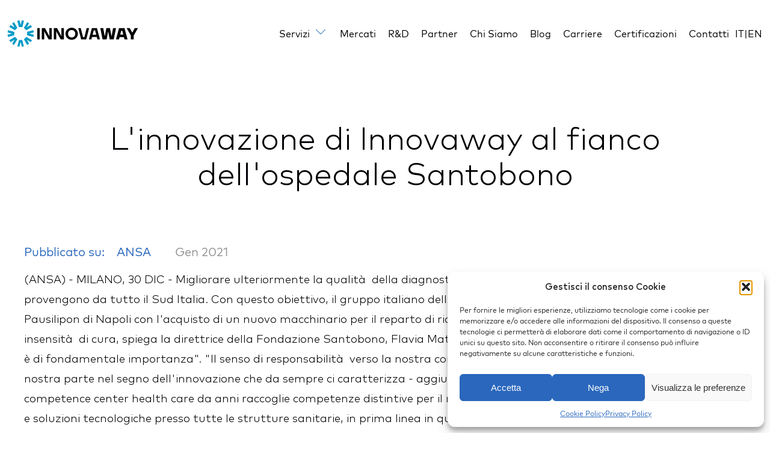

--- FILE ---
content_type: text/html; charset=UTF-8
request_url: https://innovaway.it/linnovazione-di-innovaway-al-fianco-dellospedale-santobono/newsevents/
body_size: 25984
content:
<!DOCTYPE html>
<html lang="it-IT" >
<head>
<meta charset="UTF-8">
<meta name="viewport" content="width=device-width, initial-scale=1.0">
<!-- WP_HEAD() START -->
<link rel="preload" as="style" href="https://fonts.googleapis.com/css?family=Mark+Pro+Regular:100,200,300,400,500,600,700,800,900|Mark+Pro+Regular:100,200,300,400,500,600,700,800,900" >
<link rel="stylesheet" href="https://fonts.googleapis.com/css?family=Mark+Pro+Regular:100,200,300,400,500,600,700,800,900|Mark+Pro+Regular:100,200,300,400,500,600,700,800,900">
<meta name='robots' content='index, follow, max-image-preview:large, max-snippet:-1, max-video-preview:-1' />
<style>img:is([sizes="auto" i], [sizes^="auto," i]) { contain-intrinsic-size: 3000px 1500px }</style>
<!-- This site is optimized with the Yoast SEO Premium plugin v26.3 (Yoast SEO v26.3) - https://yoast.com/wordpress/plugins/seo/ -->
<title>Innovation in Santobono Hospital - Innovaway</title>
<meta name="description" content="Discover Innovaway&#039;s commitment to innovation alongside Santobono Hospital. Explore how technology is transforming healthcare for a brighter and healthier future." />
<link rel="canonical" href="https://innovaway.it/linnovazione-di-innovaway-al-fianco-dellospedale-santobono/newsevents/" />
<meta property="og:locale" content="it_IT" />
<meta property="og:type" content="article" />
<meta property="og:title" content="Innovation in Santobono Hospital - Innovaway" />
<meta property="og:description" content="Discover Innovaway&#039;s commitment to innovation alongside Santobono Hospital. Explore how technology is transforming healthcare for a brighter and healthier future." />
<meta property="og:url" content="https://innovaway.it/linnovazione-di-innovaway-al-fianco-dellospedale-santobono/newsevents/" />
<meta property="og:site_name" content="Innovaway" />
<meta property="article:published_time" content="2021-01-03T17:42:42+00:00" />
<meta property="article:modified_time" content="2024-01-04T18:32:41+00:00" />
<meta property="og:image" content="https://innovaway.it/wp-content/uploads/2023/11/INNOVAWAY-AUTOMOTIVE-E-LOLOGRAMMA.jpg" />
<meta property="og:image:width" content="2560" />
<meta property="og:image:height" content="1440" />
<meta property="og:image:type" content="image/jpeg" />
<meta name="author" content="Innovaway" />
<meta name="twitter:card" content="summary_large_image" />
<meta name="twitter:title" content="Innovation in Santobono Hospital - Innovaway" />
<meta name="twitter:description" content="Discover Innovaway&#039;s commitment to innovation alongside Santobono Hospital. Explore how technology is transforming healthcare for a brighter and healthier future." />
<meta name="twitter:label1" content="Scritto da" />
<meta name="twitter:data1" content="Innovaway" />
<meta name="twitter:label2" content="Tempo di lettura stimato" />
<meta name="twitter:data2" content="2 minuti" />
<script type="application/ld+json" class="yoast-schema-graph">{"@context":"https://schema.org","@graph":[{"@type":"WebPage","@id":"https://innovaway.it/linnovazione-di-innovaway-al-fianco-dellospedale-santobono/newsevents/","url":"https://innovaway.it/linnovazione-di-innovaway-al-fianco-dellospedale-santobono/newsevents/","name":"Innovation in Santobono Hospital - Innovaway","isPartOf":{"@id":"https://innovaway.it/#website"},"primaryImageOfPage":{"@id":"https://innovaway.it/linnovazione-di-innovaway-al-fianco-dellospedale-santobono/newsevents/#primaryimage"},"image":{"@id":"https://innovaway.it/linnovazione-di-innovaway-al-fianco-dellospedale-santobono/newsevents/#primaryimage"},"thumbnailUrl":"https://innovaway.it/wp-content/uploads/2023/11/INNOVAWAY-AUTOMOTIVE-E-LOLOGRAMMA.jpg","datePublished":"2021-01-03T17:42:42+00:00","dateModified":"2024-01-04T18:32:41+00:00","author":{"@id":"https://innovaway.it/#/schema/person/0a6550fa5f120cdbfebbf56b4c6d36c1"},"description":"Discover Innovaway's commitment to innovation alongside Santobono Hospital. Explore how technology is transforming healthcare for a brighter and healthier future.","breadcrumb":{"@id":"https://innovaway.it/linnovazione-di-innovaway-al-fianco-dellospedale-santobono/newsevents/#breadcrumb"},"inLanguage":"it-IT","potentialAction":[{"@type":"ReadAction","target":["https://innovaway.it/linnovazione-di-innovaway-al-fianco-dellospedale-santobono/newsevents/"]}]},{"@type":"ImageObject","inLanguage":"it-IT","@id":"https://innovaway.it/linnovazione-di-innovaway-al-fianco-dellospedale-santobono/newsevents/#primaryimage","url":"https://innovaway.it/wp-content/uploads/2023/11/INNOVAWAY-AUTOMOTIVE-E-LOLOGRAMMA.jpg","contentUrl":"https://innovaway.it/wp-content/uploads/2023/11/INNOVAWAY-AUTOMOTIVE-E-LOLOGRAMMA.jpg","width":2560,"height":1440,"caption":"INNOVAWAY AUTOMOTIVE E L'OLOGRAMMA"},{"@type":"BreadcrumbList","@id":"https://innovaway.it/linnovazione-di-innovaway-al-fianco-dellospedale-santobono/newsevents/#breadcrumb","itemListElement":[{"@type":"ListItem","position":1,"name":"Home","item":"https://innovaway.it/"},{"@type":"ListItem","position":2,"name":"Blog","item":"https://innovaway.it/blog/"},{"@type":"ListItem","position":3,"name":"L'innovazione di Innovaway al fianco dell'ospedale Santobono"}]},{"@type":"WebSite","@id":"https://innovaway.it/#website","url":"https://innovaway.it/","name":"Innovaway","description":"Always By Your Side per supportare la tua trasformazione digitale","potentialAction":[{"@type":"SearchAction","target":{"@type":"EntryPoint","urlTemplate":"https://innovaway.it/?s={search_term_string}"},"query-input":{"@type":"PropertyValueSpecification","valueRequired":true,"valueName":"search_term_string"}}],"inLanguage":"it-IT"},{"@type":"Person","@id":"https://innovaway.it/#/schema/person/0a6550fa5f120cdbfebbf56b4c6d36c1","name":"Innovaway","image":{"@type":"ImageObject","inLanguage":"it-IT","@id":"https://innovaway.it/#/schema/person/image/","url":"https://secure.gravatar.com/avatar/d072aa1a10d7412cff27b8070e12c9e9cb9aa3ee3b20e7317c5babf498be9a9c?s=96&d=mm&r=g","contentUrl":"https://secure.gravatar.com/avatar/d072aa1a10d7412cff27b8070e12c9e9cb9aa3ee3b20e7317c5babf498be9a9c?s=96&d=mm&r=g","caption":"Innovaway"},"sameAs":["http://innovaway.it"]}]}</script>
<!-- / Yoast SEO Premium plugin. -->
<style id='classic-theme-styles-inline-css' type='text/css'>
/*! This file is auto-generated */
.wp-block-button__link{color:#fff;background-color:#32373c;border-radius:9999px;box-shadow:none;text-decoration:none;padding:calc(.667em + 2px) calc(1.333em + 2px);font-size:1.125em}.wp-block-file__button{background:#32373c;color:#fff;text-decoration:none}
</style>
<style id='global-styles-inline-css' type='text/css'>
:root{--wp--preset--aspect-ratio--square: 1;--wp--preset--aspect-ratio--4-3: 4/3;--wp--preset--aspect-ratio--3-4: 3/4;--wp--preset--aspect-ratio--3-2: 3/2;--wp--preset--aspect-ratio--2-3: 2/3;--wp--preset--aspect-ratio--16-9: 16/9;--wp--preset--aspect-ratio--9-16: 9/16;--wp--preset--color--black: #000000;--wp--preset--color--cyan-bluish-gray: #abb8c3;--wp--preset--color--white: #ffffff;--wp--preset--color--pale-pink: #f78da7;--wp--preset--color--vivid-red: #cf2e2e;--wp--preset--color--luminous-vivid-orange: #ff6900;--wp--preset--color--luminous-vivid-amber: #fcb900;--wp--preset--color--light-green-cyan: #7bdcb5;--wp--preset--color--vivid-green-cyan: #00d084;--wp--preset--color--pale-cyan-blue: #8ed1fc;--wp--preset--color--vivid-cyan-blue: #0693e3;--wp--preset--color--vivid-purple: #9b51e0;--wp--preset--gradient--vivid-cyan-blue-to-vivid-purple: linear-gradient(135deg,rgba(6,147,227,1) 0%,rgb(155,81,224) 100%);--wp--preset--gradient--light-green-cyan-to-vivid-green-cyan: linear-gradient(135deg,rgb(122,220,180) 0%,rgb(0,208,130) 100%);--wp--preset--gradient--luminous-vivid-amber-to-luminous-vivid-orange: linear-gradient(135deg,rgba(252,185,0,1) 0%,rgba(255,105,0,1) 100%);--wp--preset--gradient--luminous-vivid-orange-to-vivid-red: linear-gradient(135deg,rgba(255,105,0,1) 0%,rgb(207,46,46) 100%);--wp--preset--gradient--very-light-gray-to-cyan-bluish-gray: linear-gradient(135deg,rgb(238,238,238) 0%,rgb(169,184,195) 100%);--wp--preset--gradient--cool-to-warm-spectrum: linear-gradient(135deg,rgb(74,234,220) 0%,rgb(151,120,209) 20%,rgb(207,42,186) 40%,rgb(238,44,130) 60%,rgb(251,105,98) 80%,rgb(254,248,76) 100%);--wp--preset--gradient--blush-light-purple: linear-gradient(135deg,rgb(255,206,236) 0%,rgb(152,150,240) 100%);--wp--preset--gradient--blush-bordeaux: linear-gradient(135deg,rgb(254,205,165) 0%,rgb(254,45,45) 50%,rgb(107,0,62) 100%);--wp--preset--gradient--luminous-dusk: linear-gradient(135deg,rgb(255,203,112) 0%,rgb(199,81,192) 50%,rgb(65,88,208) 100%);--wp--preset--gradient--pale-ocean: linear-gradient(135deg,rgb(255,245,203) 0%,rgb(182,227,212) 50%,rgb(51,167,181) 100%);--wp--preset--gradient--electric-grass: linear-gradient(135deg,rgb(202,248,128) 0%,rgb(113,206,126) 100%);--wp--preset--gradient--midnight: linear-gradient(135deg,rgb(2,3,129) 0%,rgb(40,116,252) 100%);--wp--preset--font-size--small: 13px;--wp--preset--font-size--medium: 20px;--wp--preset--font-size--large: 36px;--wp--preset--font-size--x-large: 42px;--wp--preset--spacing--20: 0.44rem;--wp--preset--spacing--30: 0.67rem;--wp--preset--spacing--40: 1rem;--wp--preset--spacing--50: 1.5rem;--wp--preset--spacing--60: 2.25rem;--wp--preset--spacing--70: 3.38rem;--wp--preset--spacing--80: 5.06rem;--wp--preset--shadow--natural: 6px 6px 9px rgba(0, 0, 0, 0.2);--wp--preset--shadow--deep: 12px 12px 50px rgba(0, 0, 0, 0.4);--wp--preset--shadow--sharp: 6px 6px 0px rgba(0, 0, 0, 0.2);--wp--preset--shadow--outlined: 6px 6px 0px -3px rgba(255, 255, 255, 1), 6px 6px rgba(0, 0, 0, 1);--wp--preset--shadow--crisp: 6px 6px 0px rgba(0, 0, 0, 1);}:where(.is-layout-flex){gap: 0.5em;}:where(.is-layout-grid){gap: 0.5em;}body .is-layout-flex{display: flex;}.is-layout-flex{flex-wrap: wrap;align-items: center;}.is-layout-flex > :is(*, div){margin: 0;}body .is-layout-grid{display: grid;}.is-layout-grid > :is(*, div){margin: 0;}:where(.wp-block-columns.is-layout-flex){gap: 2em;}:where(.wp-block-columns.is-layout-grid){gap: 2em;}:where(.wp-block-post-template.is-layout-flex){gap: 1.25em;}:where(.wp-block-post-template.is-layout-grid){gap: 1.25em;}.has-black-color{color: var(--wp--preset--color--black) !important;}.has-cyan-bluish-gray-color{color: var(--wp--preset--color--cyan-bluish-gray) !important;}.has-white-color{color: var(--wp--preset--color--white) !important;}.has-pale-pink-color{color: var(--wp--preset--color--pale-pink) !important;}.has-vivid-red-color{color: var(--wp--preset--color--vivid-red) !important;}.has-luminous-vivid-orange-color{color: var(--wp--preset--color--luminous-vivid-orange) !important;}.has-luminous-vivid-amber-color{color: var(--wp--preset--color--luminous-vivid-amber) !important;}.has-light-green-cyan-color{color: var(--wp--preset--color--light-green-cyan) !important;}.has-vivid-green-cyan-color{color: var(--wp--preset--color--vivid-green-cyan) !important;}.has-pale-cyan-blue-color{color: var(--wp--preset--color--pale-cyan-blue) !important;}.has-vivid-cyan-blue-color{color: var(--wp--preset--color--vivid-cyan-blue) !important;}.has-vivid-purple-color{color: var(--wp--preset--color--vivid-purple) !important;}.has-black-background-color{background-color: var(--wp--preset--color--black) !important;}.has-cyan-bluish-gray-background-color{background-color: var(--wp--preset--color--cyan-bluish-gray) !important;}.has-white-background-color{background-color: var(--wp--preset--color--white) !important;}.has-pale-pink-background-color{background-color: var(--wp--preset--color--pale-pink) !important;}.has-vivid-red-background-color{background-color: var(--wp--preset--color--vivid-red) !important;}.has-luminous-vivid-orange-background-color{background-color: var(--wp--preset--color--luminous-vivid-orange) !important;}.has-luminous-vivid-amber-background-color{background-color: var(--wp--preset--color--luminous-vivid-amber) !important;}.has-light-green-cyan-background-color{background-color: var(--wp--preset--color--light-green-cyan) !important;}.has-vivid-green-cyan-background-color{background-color: var(--wp--preset--color--vivid-green-cyan) !important;}.has-pale-cyan-blue-background-color{background-color: var(--wp--preset--color--pale-cyan-blue) !important;}.has-vivid-cyan-blue-background-color{background-color: var(--wp--preset--color--vivid-cyan-blue) !important;}.has-vivid-purple-background-color{background-color: var(--wp--preset--color--vivid-purple) !important;}.has-black-border-color{border-color: var(--wp--preset--color--black) !important;}.has-cyan-bluish-gray-border-color{border-color: var(--wp--preset--color--cyan-bluish-gray) !important;}.has-white-border-color{border-color: var(--wp--preset--color--white) !important;}.has-pale-pink-border-color{border-color: var(--wp--preset--color--pale-pink) !important;}.has-vivid-red-border-color{border-color: var(--wp--preset--color--vivid-red) !important;}.has-luminous-vivid-orange-border-color{border-color: var(--wp--preset--color--luminous-vivid-orange) !important;}.has-luminous-vivid-amber-border-color{border-color: var(--wp--preset--color--luminous-vivid-amber) !important;}.has-light-green-cyan-border-color{border-color: var(--wp--preset--color--light-green-cyan) !important;}.has-vivid-green-cyan-border-color{border-color: var(--wp--preset--color--vivid-green-cyan) !important;}.has-pale-cyan-blue-border-color{border-color: var(--wp--preset--color--pale-cyan-blue) !important;}.has-vivid-cyan-blue-border-color{border-color: var(--wp--preset--color--vivid-cyan-blue) !important;}.has-vivid-purple-border-color{border-color: var(--wp--preset--color--vivid-purple) !important;}.has-vivid-cyan-blue-to-vivid-purple-gradient-background{background: var(--wp--preset--gradient--vivid-cyan-blue-to-vivid-purple) !important;}.has-light-green-cyan-to-vivid-green-cyan-gradient-background{background: var(--wp--preset--gradient--light-green-cyan-to-vivid-green-cyan) !important;}.has-luminous-vivid-amber-to-luminous-vivid-orange-gradient-background{background: var(--wp--preset--gradient--luminous-vivid-amber-to-luminous-vivid-orange) !important;}.has-luminous-vivid-orange-to-vivid-red-gradient-background{background: var(--wp--preset--gradient--luminous-vivid-orange-to-vivid-red) !important;}.has-very-light-gray-to-cyan-bluish-gray-gradient-background{background: var(--wp--preset--gradient--very-light-gray-to-cyan-bluish-gray) !important;}.has-cool-to-warm-spectrum-gradient-background{background: var(--wp--preset--gradient--cool-to-warm-spectrum) !important;}.has-blush-light-purple-gradient-background{background: var(--wp--preset--gradient--blush-light-purple) !important;}.has-blush-bordeaux-gradient-background{background: var(--wp--preset--gradient--blush-bordeaux) !important;}.has-luminous-dusk-gradient-background{background: var(--wp--preset--gradient--luminous-dusk) !important;}.has-pale-ocean-gradient-background{background: var(--wp--preset--gradient--pale-ocean) !important;}.has-electric-grass-gradient-background{background: var(--wp--preset--gradient--electric-grass) !important;}.has-midnight-gradient-background{background: var(--wp--preset--gradient--midnight) !important;}.has-small-font-size{font-size: var(--wp--preset--font-size--small) !important;}.has-medium-font-size{font-size: var(--wp--preset--font-size--medium) !important;}.has-large-font-size{font-size: var(--wp--preset--font-size--large) !important;}.has-x-large-font-size{font-size: var(--wp--preset--font-size--x-large) !important;}
:where(.wp-block-post-template.is-layout-flex){gap: 1.25em;}:where(.wp-block-post-template.is-layout-grid){gap: 1.25em;}
:where(.wp-block-columns.is-layout-flex){gap: 2em;}:where(.wp-block-columns.is-layout-grid){gap: 2em;}
:root :where(.wp-block-pullquote){font-size: 1.5em;line-height: 1.6;}
</style>
<link rel='stylesheet' id='oxygen-css' href='//innovaway.it/wp-content/cache/wpfc-minified/7a9jp9ef/44d5u.css' type='text/css' media='all' />
<link rel='stylesheet' id='trp-language-switcher-style-css' href='//innovaway.it/wp-content/cache/wpfc-minified/f3ijs61n/44d5u.css' type='text/css' media='all' />
<link rel='stylesheet' id='cmplz-general-css' href='//innovaway.it/wp-content/cache/wpfc-minified/2d9jjs2z/44d5u.css' type='text/css' media='all' />
<script type="text/javascript" src="https://innovaway.it/wp-includes/js/jquery/jquery.min.js?ver=3.7.1" id="jquery-core-js"></script>
<link rel="https://api.w.org/" href="https://innovaway.it/wp-json/" /><link rel="alternate" title="JSON" type="application/json" href="https://innovaway.it/wp-json/wp/v2/posts/436" /><link rel="EditURI" type="application/rsd+xml" title="RSD" href="https://innovaway.it/xmlrpc.php?rsd" />
<meta name="generator" content="WordPress 6.8.3" />
<link rel='shortlink' href='https://innovaway.it/?p=436' />
<link rel="alternate" title="oEmbed (JSON)" type="application/json+oembed" href="https://innovaway.it/wp-json/oembed/1.0/embed?url=https%3A%2F%2Finnovaway.it%2Flinnovazione-di-innovaway-al-fianco-dellospedale-santobono%2Fnewsevents%2F" />
<link rel="alternate" title="oEmbed (XML)" type="text/xml+oembed" href="https://innovaway.it/wp-json/oembed/1.0/embed?url=https%3A%2F%2Finnovaway.it%2Flinnovazione-di-innovaway-al-fianco-dellospedale-santobono%2Fnewsevents%2F&#038;format=xml" />
<script type="text/javascript">
_linkedin_partner_id = "3041577";
window._linkedin_data_partner_ids = window._linkedin_data_partner_ids || [];
window._linkedin_data_partner_ids.push(_linkedin_partner_id);
</script><script type="text/javascript">
(function(l) {
if (!l){window.lintrk = function(a,b){window.lintrk.q.push([a,b])};
window.lintrk.q=[]}
var s = document.getElementsByTagName("script")[0];
var b = document.createElement("script");
b.type = "text/javascript";b.async = true;
b.src = "https://snap.licdn.com/li.lms-analytics/insight.min.js";
s.parentNode.insertBefore(b, s);})(window.lintrk);
</script>
<noscript>
<img height="1" width="1" style="display:none;" alt="" src="https://px.ads.linkedin.com/collect/?pid=3041577&fmt=gif" />
</noscript>
<!-- Google tag (gtag.js) -->
<script type="text/plain" data-service="google-analytics" data-category="statistics" async data-cmplz-src="https://www.googletagmanager.com/gtag/js?id=G-9XN5B07C8P"></script>
<script>
window.dataLayer = window.dataLayer || [];
function gtag(){dataLayer.push(arguments);}
gtag('js', new Date());
gtag('config', 'G-9XN5B07C8P');
</script><link rel="stylesheet" href='//innovaway.it/wp-content/cache/wpfc-minified/kwy5xkp5/44d5u.css' />
<link rel="preload" href="https://innovaway.it/wp-content/uploads/fonts/MarkPro-Regular.woff2" as="font" type="font/woff2" crossorigin="anonymous" />
<link rel="preload" href="https://innovaway.it/wp-content/uploads/fonts/FontFont_FF.Mark_.Pro_.Medium.woff2" as="font" type="font/woff2" crossorigin="anonymous" />
<link rel="preload" href="https://innovaway.it/wp-content/uploads/fonts/FontFont_FF.Mark_.Pro_.Bold_.woff2" as="font" type="font/woff2" crossorigin="anonymous" />
<link rel="stylesheet" href='//innovaway.it/wp-content/cache/wpfc-minified/kwy5xkp5/44d5u.css' />
<link rel="alternate" hreflang="it-IT" href="https://innovaway.it/linnovazione-di-innovaway-al-fianco-dellospedale-santobono/newsevents/"/>
<link rel="alternate" hreflang="en-GB" href="https://innovaway.it/en/linnovazione-di-innovaway-al-fianco-dellospedale-santobono/newsevents/"/>
<link rel="alternate" hreflang="it" href="https://innovaway.it/linnovazione-di-innovaway-al-fianco-dellospedale-santobono/newsevents/"/>
<link rel="alternate" hreflang="en" href="https://innovaway.it/en/linnovazione-di-innovaway-al-fianco-dellospedale-santobono/newsevents/"/>
<style>.cmplz-hidden {
display: none !important;
}</style><script type="text/javascript">var ajaxurl = "https://innovaway.it/wp-admin/admin-ajax.php";var piotnetgridRestURL = "https://innovaway.it/wp-json/piotnetgrid/v1/refresh";var piotnetgridWpcontentURL = "https://innovaway.it/wp-content";window["cache_files"] = [];</script><style>@keyframes piotnetfadein {0% { opacity: 0} 90% { opacity: 0} 100% { opacity: 1}} .piotnetgrid-fadein {animation: piotnetfadein 0.6s;}</style><style>.oxygen-oxy-ou_countdown-oucd_timezone .select2-container--default .select2-selection--single .select2-selection__rendered{color: #fff!important;}</style><link rel="icon" href="https://innovaway.it/wp-content/uploads/2023/10/cropped-favicon-32x32.png" sizes="32x32" />
<link rel="icon" href="https://innovaway.it/wp-content/uploads/2023/10/cropped-favicon-192x192.png" sizes="192x192" />
<link rel="apple-touch-icon" href="https://innovaway.it/wp-content/uploads/2023/10/cropped-favicon-180x180.png" />
<meta name="msapplication-TileImage" content="https://innovaway.it/wp-content/uploads/2023/10/cropped-favicon-270x270.png" />
<link rel='stylesheet' id='oxygen-cache-16-css' href='//innovaway.it/wp-content/cache/wpfc-minified/d47nwp1n/44d5u.css' type='text/css' media='all' />
<link rel='stylesheet' id='oxygen-cache-566-css' href='//innovaway.it/wp-content/cache/wpfc-minified/mk3oh0v9/44qbt.css' type='text/css' media='all' />
<link rel='stylesheet' id='oxygen-universal-styles-css' href='//innovaway.it/wp-content/cache/wpfc-minified/1qxdzbmt/44d5u.css' type='text/css' media='all' />
<!-- END OF WP_HEAD() -->
</head>
<body data-cmplz=1 class="wp-singular post-template-default single single-post postid-436 single-format-standard wp-theme-oxygen-is-not-a-theme  wp-embed-responsive oxygen-body translatepress-it_IT piotnetforms-edit piotnetgrid-edit" >
<header id="div_block-2-16" class="ct-div-block" ><div id="div_block-4-16" class="ct-div-block" ><a id="link-44-16" class="ct-link" href="https://innovaway.it/"   ><img  id="image-5-16" alt="" src="https://innovaway.it/wp-content/uploads/2024/10/Logo.svg" class="ct-image" srcset="" sizes="(max-width: 166px) 100vw, 166px" /></a>
<nav id="-site-navigation-6-16" class="oxy-site-navigation "  x-data="oxyA11yMenuData" aria-label="Menu">
<!-- Default styles -->
<style>
@media (max-width: 1099px) {
#-site-navigation-6-16.oxy-site-navigation .oxy-site-navigation__mobile-open-button {
display: initial;
}
#-site-navigation-6-16.oxy-site-navigation .oxy-site-navigation__mobile-close-wrapper {
display: initial;
}
/* End Mobile Styles - Buttons */
/* Mobile Styles -- Off-Canvas */
#-site-navigation-6-16 .oxy-site-navigation__skip-link {
display: none;
}
#-site-navigation-6-16.oxy-site-navigation > ul:not(.open) {
display: none;
}
#-site-navigation-6-16.oxy-site-navigation > ul {
position: fixed;
top: 0;
flex-direction: column;
height: 100vh;
width: 300px;
/* SETTING */
padding: 64px 0px;
/* SETTING */
overflow: auto;
background-color: var(--oxynav-neutral-color);
box-shadow:
0px 12.5px 10px rgba(0, 0, 0, 0.035),
0px 100px 80px rgba(0, 0, 0, 0.07);
margin-block-end: 0px;
margin-block-start: 0px;
z-index: 9999;
}
#-site-navigation-6-16.oxy-site-navigation ul > li {
width: 100%;
flex-wrap: wrap;
}
#-site-navigation-6-16.oxy-site-navigation ul > li > ul > li,
#-site-navigation-6-16.oxy-site-navigation ul > li > ul > li > ul > li {
width: 100%;
flex-wrap: nowrap;
}
#-site-navigation-6-16.oxy-site-navigation ul > li > ul > li > a,
#-site-navigation-6-16.oxy-site-navigation ul > li > ul > li > ul > li > a {
white-space: normal;
}
/* Sub & sub-submenu layout fixes */
#-site-navigation-6-16.oxy-site-navigation > ul > li > ul > li {
flex-wrap: wrap;
}
#-site-navigation-6-16.oxy-site-navigation > ul > li > ul > li > a {
max-width: 89%;
}
#-site-navigation-6-16.oxy-site-navigation > ul > li > ul > li > img + a {
width: 60%;
}
/* Don't use border radius for mobile menu */
#-site-navigation-6-16.oxy-site-navigation > ul > li,
#-site-navigation-6-16.oxy-site-navigation > ul > li > ul > li:first-of-type,
#-site-navigation-6-16.oxy-site-navigation > ul > li > ul > li:last-of-type,
#-site-navigation-6-16.oxy-site-navigation > ul > li > ul > li > ul > li:first-of-type,
#-site-navigation-6-16.oxy-site-navigation > ul > li > ul > li > ul > li:last-of-type {
border-radius: 0px;
}
#-site-navigation-6-16.oxy-site-navigation li > ul {
position: static;
}
}
/* End Mobile Styles -- Off-Canvas */
</style>
<noscript>
<div class="oxy-site-navigation__noscript">
JavaScript is disabled in your browser. Please enable JavaScript for a better experience.
</div>
<div class="menu-main-container"><ul id="menu-main" class="menu"><li id="menu-item-5746" class="menu-item menu-item-type-custom menu-item-object-custom menu-item-has-children menu-item-5746"><a href="https://innovaway.it/servizi/">Servizi</a>
<ul class="sub-menu">
<li id="menu-item-5750" class="menu-item menu-item-type-post_type menu-item-object-servizi menu-item-5750"><a href="https://innovaway.it/servizi/infrastructure-lifecycle/">IT Infrastructure Lifecycle</a></li>
<li id="menu-item-5751" class="menu-item menu-item-type-post_type menu-item-object-servizi menu-item-5751"><a href="https://innovaway.it/servizi/enterprise-service-center/">Enterprise Service Center</a></li>
<li id="menu-item-5752" class="menu-item menu-item-type-post_type menu-item-object-servizi menu-item-5752"><a href="https://innovaway.it/servizi/application-lifecycle/">IT Application Lifecycle</a></li>
<li id="menu-item-5749" class="menu-item menu-item-type-post_type menu-item-object-servizi menu-item-5749"><a href="https://innovaway.it/servizi/data-lifecycle/">Data Lifecycle</a></li>
<li id="menu-item-5748" class="menu-item menu-item-type-post_type menu-item-object-servizi menu-item-5748"><a href="https://innovaway.it/servizi/cybersecurity/">Cybersecurity</a></li>
<li id="menu-item-5747" class="menu-item menu-item-type-post_type menu-item-object-servizi menu-item-5747"><a href="https://innovaway.it/servizi/bpo/">BPO</a></li>
</ul>
</li>
<li id="menu-item-39" class="menu-item menu-item-type-post_type menu-item-object-page menu-item-39"><a href="https://innovaway.it/mercati/">Mercati</a></li>
<li id="menu-item-262" class="menu-item menu-item-type-post_type menu-item-object-page menu-item-262"><a href="https://innovaway.it/rd/">R&#038;D</a></li>
<li id="menu-item-40" class="menu-item menu-item-type-post_type menu-item-object-page menu-item-40"><a href="https://innovaway.it/partners/">Partner</a></li>
<li id="menu-item-41" class="menu-item menu-item-type-post_type menu-item-object-page menu-item-41"><a href="https://innovaway.it/chi-siamo/">Chi Siamo</a></li>
<li id="menu-item-42" class="menu-item menu-item-type-post_type menu-item-object-page current_page_parent menu-item-42"><a href="https://innovaway.it/blog/">Blog</a></li>
<li id="menu-item-43" class="menu-item menu-item-type-post_type menu-item-object-page menu-item-43"><a href="https://innovaway.it/carriere/">Carriere</a></li>
<li id="menu-item-2416" class="menu-item menu-item-type-post_type menu-item-object-page menu-item-2416"><a href="https://innovaway.it/certificazioni-e-policy-aziendali/">Certificazioni</a></li>
<li id="menu-item-44" class="menu-item menu-item-type-post_type menu-item-object-page menu-item-44"><a href="https://innovaway.it/contatti/">Contatti</a></li>
<li id="menu-item-776" class="lang-switch trp-language-switcher-container menu-item menu-item-type-post_type menu-item-object-language_switcher current-language-menu-item menu-item-776"><a href="https://innovaway.it/linnovazione-di-innovaway-al-fianco-dellospedale-santobono/newsevents/"><span data-no-translation><span class="trp-ls-language-name">IT</span></span></a></li>
<li id="menu-item-988" class="lang-switch menu-item menu-item-type-custom menu-item-object-custom menu-item-988"><a href="#">|</a></li>
<li id="menu-item-775" class="lang-switch trp-language-switcher-container menu-item menu-item-type-post_type menu-item-object-language_switcher menu-item-775"><a href="https://innovaway.it/en/linnovazione-di-innovaway-al-fianco-dellospedale-santobono/newsevents/"><span data-no-translation><span class="trp-ls-language-name">EN</span></span></a></li>
</ul></div>        </noscript>
<button 
class="oxy-site-navigation__mobile-open-button" 
@click.prevent="rootOpen = !rootOpen; $nextTick( () => $event.target.closest('button').nextElementSibling.querySelector('.oxy-site-navigation__mobile-close-wrapper > button').focus() )" 
aria-label="Open navigation menu" 
:aria-expanded="rootOpen" 
x-ref="openButton">
<svg class='icon' viewBox="0 0 25 28">
<use xlink:href="#FontAwesomeicon-bars"></use>
</svg>
</button>
<ul 
:class="rootOpen ? 'open' : null" 
@click.outside="!$event.target?.closest('.oxy-site-navigation') ? rootOpen = false : null"
@focusout="( ( $event.relatedTarget != null ) && !$event.relatedTarget?.closest('.oxy-site-navigation') ) ? rootOpen = false : null"
@closemobile="rootOpen = false; $nextTick( () => $refs.openButton.focus() )"
x-init="menu = [{'ID':5746,'post_author':'1','post_date':'2025-11-11 11:44:03','post_date_gmt':'2025-11-10 15:57:23','post_content':'','post_title':'Servizi','post_excerpt':'','post_status':'publish','comment_status':'closed','ping_status':'closed','post_password':'','post_name':'servizi','to_ping':'','pinged':'','post_modified':'2025-11-11 11:44:03','post_modified_gmt':'2025-11-11 11:44:03','post_content_filtered':'','post_parent':0,'guid':'https:\/\/innovaway.it\/?p=5746','menu_order':1,'post_type':'nav_menu_item','post_mime_type':'','comment_count':'0','filter':'raw','db_id':5746,'menu_item_parent':'0','object_id':'5746','object':'custom','type':'custom','type_label':'Link personalizzato','title':'Servizi','url':'https:\/\/innovaway.it\/servizi\/','target':'','attr_title':'','description':'','classes':['','menu-item','menu-item-type-custom','menu-item-object-custom'],'xfn':'','current':false,'current_item_ancestor':false,'current_item_parent':false,'menu_image':''},{'ID':5750,'post_author':'1','post_date':'2025-11-11 11:44:03','post_date_gmt':'2025-11-10 15:57:23','post_content':' ','post_title':'','post_excerpt':'','post_status':'publish','comment_status':'closed','ping_status':'closed','post_password':'','post_name':'5750','to_ping':'','pinged':'','post_modified':'2025-11-11 11:44:03','post_modified_gmt':'2025-11-11 11:44:03','post_content_filtered':'','post_parent':0,'guid':'https:\/\/innovaway.it\/?p=5750','menu_order':2,'post_type':'nav_menu_item','post_mime_type':'','comment_count':'0','filter':'raw','db_id':5750,'menu_item_parent':'5746','object_id':'5666','object':'servizi','type':'post_type','type_label':'Servizio','url':'https:\/\/innovaway.it\/servizi\/infrastructure-lifecycle\/','title':'IT Infrastructure Lifecycle','target':'','attr_title':'','description':'','classes':['','menu-item','menu-item-type-post_type','menu-item-object-servizi'],'xfn':'','current':false,'current_item_ancestor':false,'current_item_parent':false,'menu_image':''},{'ID':5751,'post_author':'1','post_date':'2025-11-11 11:44:03','post_date_gmt':'2025-11-10 15:57:23','post_content':' ','post_title':'','post_excerpt':'','post_status':'publish','comment_status':'closed','ping_status':'closed','post_password':'','post_name':'5751','to_ping':'','pinged':'','post_modified':'2025-11-11 11:44:03','post_modified_gmt':'2025-11-11 11:44:03','post_content_filtered':'','post_parent':0,'guid':'https:\/\/innovaway.it\/?p=5751','menu_order':3,'post_type':'nav_menu_item','post_mime_type':'','comment_count':'0','filter':'raw','db_id':5751,'menu_item_parent':'5746','object_id':'5665','object':'servizi','type':'post_type','type_label':'Servizio','url':'https:\/\/innovaway.it\/servizi\/enterprise-service-center\/','title':'Enterprise Service Center','target':'','attr_title':'','description':'','classes':['','menu-item','menu-item-type-post_type','menu-item-object-servizi'],'xfn':'','current':false,'current_item_ancestor':false,'current_item_parent':false,'menu_image':''},{'ID':5752,'post_author':'1','post_date':'2025-11-11 11:44:03','post_date_gmt':'2025-11-10 15:57:23','post_content':' ','post_title':'','post_excerpt':'','post_status':'publish','comment_status':'closed','ping_status':'closed','post_password':'','post_name':'5752','to_ping':'','pinged':'','post_modified':'2025-11-11 11:44:03','post_modified_gmt':'2025-11-11 11:44:03','post_content_filtered':'','post_parent':0,'guid':'https:\/\/innovaway.it\/?p=5752','menu_order':4,'post_type':'nav_menu_item','post_mime_type':'','comment_count':'0','filter':'raw','db_id':5752,'menu_item_parent':'5746','object_id':'5664','object':'servizi','type':'post_type','type_label':'Servizio','url':'https:\/\/innovaway.it\/servizi\/application-lifecycle\/','title':'IT Application Lifecycle','target':'','attr_title':'','description':'','classes':['','menu-item','menu-item-type-post_type','menu-item-object-servizi'],'xfn':'','current':false,'current_item_ancestor':false,'current_item_parent':false,'menu_image':''},{'ID':5749,'post_author':'1','post_date':'2025-11-11 11:44:03','post_date_gmt':'2025-11-10 15:57:23','post_content':' ','post_title':'','post_excerpt':'','post_status':'publish','comment_status':'closed','ping_status':'closed','post_password':'','post_name':'5749','to_ping':'','pinged':'','post_modified':'2025-11-11 11:44:03','post_modified_gmt':'2025-11-11 11:44:03','post_content_filtered':'','post_parent':0,'guid':'https:\/\/innovaway.it\/?p=5749','menu_order':5,'post_type':'nav_menu_item','post_mime_type':'','comment_count':'0','filter':'raw','db_id':5749,'menu_item_parent':'5746','object_id':'5667','object':'servizi','type':'post_type','type_label':'Servizio','url':'https:\/\/innovaway.it\/servizi\/data-lifecycle\/','title':'Data Lifecycle','target':'','attr_title':'','description':'','classes':['','menu-item','menu-item-type-post_type','menu-item-object-servizi'],'xfn':'','current':false,'current_item_ancestor':false,'current_item_parent':false,'menu_image':''},{'ID':5748,'post_author':'1','post_date':'2025-11-11 11:44:03','post_date_gmt':'2025-11-10 15:57:23','post_content':' ','post_title':'','post_excerpt':'','post_status':'publish','comment_status':'closed','ping_status':'closed','post_password':'','post_name':'5748','to_ping':'','pinged':'','post_modified':'2025-11-11 11:44:03','post_modified_gmt':'2025-11-11 11:44:03','post_content_filtered':'','post_parent':0,'guid':'https:\/\/innovaway.it\/?p=5748','menu_order':6,'post_type':'nav_menu_item','post_mime_type':'','comment_count':'0','filter':'raw','db_id':5748,'menu_item_parent':'5746','object_id':'5668','object':'servizi','type':'post_type','type_label':'Servizio','url':'https:\/\/innovaway.it\/servizi\/cybersecurity\/','title':'Cybersecurity','target':'','attr_title':'','description':'','classes':['','menu-item','menu-item-type-post_type','menu-item-object-servizi'],'xfn':'','current':false,'current_item_ancestor':false,'current_item_parent':false,'menu_image':''},{'ID':5747,'post_author':'1','post_date':'2025-11-11 11:44:03','post_date_gmt':'2025-11-10 15:57:23','post_content':' ','post_title':'','post_excerpt':'','post_status':'publish','comment_status':'closed','ping_status':'closed','post_password':'','post_name':'5747','to_ping':'','pinged':'','post_modified':'2025-11-11 11:44:03','post_modified_gmt':'2025-11-11 11:44:03','post_content_filtered':'','post_parent':0,'guid':'https:\/\/innovaway.it\/?p=5747','menu_order':7,'post_type':'nav_menu_item','post_mime_type':'','comment_count':'0','filter':'raw','db_id':5747,'menu_item_parent':'5746','object_id':'5669','object':'servizi','type':'post_type','type_label':'Servizio','url':'https:\/\/innovaway.it\/servizi\/bpo\/','title':'BPO','target':'','attr_title':'','description':'','classes':['','menu-item','menu-item-type-post_type','menu-item-object-servizi'],'xfn':'','current':false,'current_item_ancestor':false,'current_item_parent':false,'menu_image':''},{'ID':39,'post_author':'1','post_date':'2025-11-11 11:44:03','post_date_gmt':'2023-10-16 16:51:18','post_content':' ','post_title':'','post_excerpt':'','post_status':'publish','comment_status':'closed','ping_status':'closed','post_password':'','post_name':'39','to_ping':'','pinged':'','post_modified':'2025-11-11 11:44:03','post_modified_gmt':'2025-11-11 11:44:03','post_content_filtered':'','post_parent':0,'guid':'http:\/\/innovaway.it\/?p=39','menu_order':8,'post_type':'nav_menu_item','post_mime_type':'','comment_count':'0','filter':'raw','db_id':39,'menu_item_parent':'0','object_id':'23','object':'page','type':'post_type','type_label':'Pagina','url':'https:\/\/innovaway.it\/mercati\/','title':'Mercati','target':'','attr_title':'','description':'','classes':['','menu-item','menu-item-type-post_type','menu-item-object-page'],'xfn':'','current':false,'current_item_ancestor':false,'current_item_parent':false,'menu_image':''},{'ID':262,'post_author':'1','post_date':'2025-11-11 11:44:03','post_date_gmt':'2023-11-01 17:20:09','post_content':' ','post_title':'','post_excerpt':'','post_status':'publish','comment_status':'closed','ping_status':'closed','post_password':'','post_name':'262','to_ping':'','pinged':'','post_modified':'2025-11-11 11:44:03','post_modified_gmt':'2025-11-11 11:44:03','post_content_filtered':'','post_parent':0,'guid':'http:\/\/innovaway.it\/?p=262','menu_order':9,'post_type':'nav_menu_item','post_mime_type':'','comment_count':'0','filter':'raw','db_id':262,'menu_item_parent':'0','object_id':'260','object':'page','type':'post_type','type_label':'Pagina','url':'https:\/\/innovaway.it\/rd\/','title':'R&#038;D','target':'','attr_title':'','description':'','classes':['','menu-item','menu-item-type-post_type','menu-item-object-page'],'xfn':'','current':false,'current_item_ancestor':false,'current_item_parent':false,'menu_image':''},{'ID':40,'post_author':'1','post_date':'2025-11-11 11:44:03','post_date_gmt':'2023-10-16 16:51:18','post_content':' ','post_title':'','post_excerpt':'','post_status':'publish','comment_status':'closed','ping_status':'closed','post_password':'','post_name':'40','to_ping':'','pinged':'','post_modified':'2025-11-11 11:44:03','post_modified_gmt':'2025-11-11 11:44:03','post_content_filtered':'','post_parent':0,'guid':'http:\/\/innovaway.it\/?p=40','menu_order':10,'post_type':'nav_menu_item','post_mime_type':'','comment_count':'0','filter':'raw','db_id':40,'menu_item_parent':'0','object_id':'30','object':'page','type':'post_type','type_label':'Pagina','url':'https:\/\/innovaway.it\/partners\/','title':'Partner','target':'','attr_title':'','description':'','classes':['','menu-item','menu-item-type-post_type','menu-item-object-page'],'xfn':'','current':false,'current_item_ancestor':false,'current_item_parent':false,'menu_image':''},{'ID':41,'post_author':'1','post_date':'2025-11-11 11:44:03','post_date_gmt':'2023-10-16 16:51:18','post_content':' ','post_title':'','post_excerpt':'','post_status':'publish','comment_status':'closed','ping_status':'closed','post_password':'','post_name':'41','to_ping':'','pinged':'','post_modified':'2025-11-11 11:44:03','post_modified_gmt':'2025-11-11 11:44:03','post_content_filtered':'','post_parent':0,'guid':'http:\/\/innovaway.it\/?p=41','menu_order':11,'post_type':'nav_menu_item','post_mime_type':'','comment_count':'0','filter':'raw','db_id':41,'menu_item_parent':'0','object_id':'17','object':'page','type':'post_type','type_label':'Pagina','url':'https:\/\/innovaway.it\/chi-siamo\/','title':'Chi Siamo','target':'','attr_title':'','description':'','classes':['','menu-item','menu-item-type-post_type','menu-item-object-page'],'xfn':'','current':false,'current_item_ancestor':false,'current_item_parent':false,'menu_image':''},{'ID':42,'post_author':'1','post_date':'2025-11-11 11:44:03','post_date_gmt':'2023-10-16 16:51:18','post_content':' ','post_title':'','post_excerpt':'','post_status':'publish','comment_status':'closed','ping_status':'closed','post_password':'','post_name':'42','to_ping':'','pinged':'','post_modified':'2025-11-11 11:44:03','post_modified_gmt':'2025-11-11 11:44:03','post_content_filtered':'','post_parent':0,'guid':'http:\/\/innovaway.it\/?p=42','menu_order':12,'post_type':'nav_menu_item','post_mime_type':'','comment_count':'0','filter':'raw','db_id':42,'menu_item_parent':'0','object_id':'19','object':'page','type':'post_type','type_label':'Pagina','url':'https:\/\/innovaway.it\/blog\/','title':'Blog','target':'','attr_title':'','description':'','classes':['','menu-item','menu-item-type-post_type','menu-item-object-page','current_page_parent'],'xfn':'','current':false,'current_item_ancestor':false,'current_item_parent':false,'menu_image':''},{'ID':43,'post_author':'1','post_date':'2025-11-11 11:44:03','post_date_gmt':'2023-10-16 16:51:18','post_content':' ','post_title':'','post_excerpt':'','post_status':'publish','comment_status':'closed','ping_status':'closed','post_password':'','post_name':'43','to_ping':'','pinged':'','post_modified':'2025-11-11 11:44:03','post_modified_gmt':'2025-11-11 11:44:03','post_content_filtered':'','post_parent':0,'guid':'http:\/\/innovaway.it\/?p=43','menu_order':13,'post_type':'nav_menu_item','post_mime_type':'','comment_count':'0','filter':'raw','db_id':43,'menu_item_parent':'0','object_id':'25','object':'page','type':'post_type','type_label':'Pagina','url':'https:\/\/innovaway.it\/carriere\/','title':'Carriere','target':'','attr_title':'','description':'','classes':['','menu-item','menu-item-type-post_type','menu-item-object-page'],'xfn':'','current':false,'current_item_ancestor':false,'current_item_parent':false,'menu_image':''},{'ID':2416,'post_author':'1','post_date':'2025-11-11 11:44:03','post_date_gmt':'2024-06-06 13:53:01','post_content':'','post_title':'Certificazioni','post_excerpt':'','post_status':'publish','comment_status':'closed','ping_status':'closed','post_password':'','post_name':'certificazioni','to_ping':'','pinged':'','post_modified':'2025-11-11 11:44:03','post_modified_gmt':'2025-11-11 11:44:03','post_content_filtered':'','post_parent':0,'guid':'https:\/\/innovaway.it\/?p=2416','menu_order':14,'post_type':'nav_menu_item','post_mime_type':'','comment_count':'0','filter':'raw','db_id':2416,'menu_item_parent':'0','object_id':'2382','object':'page','type':'post_type','type_label':'Pagina','url':'https:\/\/innovaway.it\/certificazioni-e-policy-aziendali\/','title':'Certificazioni','target':'','attr_title':'','description':'','classes':['','menu-item','menu-item-type-post_type','menu-item-object-page'],'xfn':'','current':false,'current_item_ancestor':false,'current_item_parent':false,'menu_image':''},{'ID':44,'post_author':'1','post_date':'2025-11-11 11:44:03','post_date_gmt':'2023-10-16 16:51:18','post_content':' ','post_title':'','post_excerpt':'','post_status':'publish','comment_status':'closed','ping_status':'closed','post_password':'','post_name':'44','to_ping':'','pinged':'','post_modified':'2025-11-11 11:44:03','post_modified_gmt':'2025-11-11 11:44:03','post_content_filtered':'','post_parent':0,'guid':'http:\/\/innovaway.it\/?p=44','menu_order':15,'post_type':'nav_menu_item','post_mime_type':'','comment_count':'0','filter':'raw','db_id':44,'menu_item_parent':'0','object_id':'32','object':'page','type':'post_type','type_label':'Pagina','url':'https:\/\/innovaway.it\/contatti\/','title':'Contatti','target':'','attr_title':'','description':'','classes':['','menu-item','menu-item-type-post_type','menu-item-object-page'],'xfn':'','current':false,'current_item_ancestor':false,'current_item_parent':false,'menu_image':''},{'ID':776,'post_author':'1','post_date':'2025-11-11 11:44:03','post_date_gmt':'2023-11-14 11:22:56','post_content':'','post_title':'<span data-no-translation><span class=\'trp-ls-language-name\'>IT<\/span><\/span>','post_excerpt':'','post_status':'publish','comment_status':'closed','ping_status':'closed','post_password':'','post_name':'it','to_ping':'','pinged':'','post_modified':'2025-11-11 11:44:03','post_modified_gmt':'2025-11-11 11:44:03','post_content_filtered':'','post_parent':0,'guid':'http:\/\/innovaway.it\/?p=776','menu_order':16,'post_type':'nav_menu_item','post_mime_type':'','comment_count':'0','filter':'raw','db_id':776,'menu_item_parent':'0','object_id':'769','object':'language_switcher','type':'post_type','type_label':'Language Switcher','url':'https:\/\/innovaway.it\/linnovazione-di-innovaway-al-fianco-dellospedale-santobono\/newsevents\/','title':'<span data-no-translation><span class=\'trp-ls-language-name\'>IT<\/span><\/span>','target':'','attr_title':'','description':'','classes':{'0':'lang-switch','1':'trp-language-switcher-container','15':'menu-item','16':'menu-item-type-post_type','17':'menu-item-object-language_switcher'},'xfn':'','current':false,'current_item_ancestor':false,'current_item_parent':false,'menu_image':''},{'ID':988,'post_author':'1','post_date':'2025-11-11 11:44:03','post_date_gmt':'2023-11-17 15:14:40','post_content':'','post_title':'|','post_excerpt':'','post_status':'publish','comment_status':'closed','ping_status':'closed','post_password':'','post_name':'988','to_ping':'','pinged':'','post_modified':'2025-11-11 11:44:03','post_modified_gmt':'2025-11-11 11:44:03','post_content_filtered':'','post_parent':0,'guid':'http:\/\/innovaway.it\/?p=988','menu_order':17,'post_type':'nav_menu_item','post_mime_type':'','comment_count':'0','filter':'raw','db_id':988,'menu_item_parent':'0','object_id':'988','object':'custom','type':'custom','type_label':'Link personalizzato','title':'|','url':'#','target':'','attr_title':'','description':'','classes':['lang-switch','menu-item','menu-item-type-custom','menu-item-object-custom'],'xfn':'','current':false,'current_item_ancestor':false,'current_item_parent':false,'menu_image':''},{'ID':775,'post_author':'1','post_date':'2025-11-11 11:44:03','post_date_gmt':'2023-11-14 11:22:56','post_content':'','post_title':'<span data-no-translation><span class=\'trp-ls-language-name\'>EN<\/span><\/span>','post_excerpt':'','post_status':'publish','comment_status':'closed','ping_status':'closed','post_password':'','post_name':'en','to_ping':'','pinged':'','post_modified':'2025-11-11 11:44:03','post_modified_gmt':'2025-11-11 11:44:03','post_content_filtered':'','post_parent':0,'guid':'http:\/\/innovaway.it\/?p=775','menu_order':18,'post_type':'nav_menu_item','post_mime_type':'','comment_count':'0','filter':'raw','db_id':775,'menu_item_parent':'0','object_id':'770','object':'language_switcher','type':'post_type','type_label':'Language Switcher','url':'https:\/\/innovaway.it\/en\/linnovazione-di-innovaway-al-fianco-dellospedale-santobono\/newsevents\/','title':'<span data-no-translation><span class=\'trp-ls-language-name\'>EN<\/span><\/span>','target':'','attr_title':'','description':'','classes':{'0':'lang-switch','1':'trp-language-switcher-container','15':'menu-item','16':'menu-item-type-post_type','17':'menu-item-object-language_switcher'},'xfn':'','current':false,'current_item_ancestor':false,'current_item_parent':false,'menu_image':''}];"
x-data="{
useCtaStyles: 'false',
howManyCtas: '1'
}">
<li class="oxy-site-navigation__mobile-close-wrapper">
<button 
aria-label="Close navigation menu" 
class="oxy-site-navigation__mobile-close-button" 
@click.prevent="rootOpen = false; $refs.openButton.focus()" 
@keydown.escape="$dispatch('closemobile')"
x-ref="closeButton">
<svg class='icon' viewBox="0 0 25 28">
<use xlink:href="#FontAwesomeicon-close"></use>
</svg>
</button>
</li>
<template x-for="(item, index) in getRootMenuItems">
<li x-init="if (typeof(item)=='undefined') item={}"
x-data="{ 
open: false,
cta: ( index + 1 ) > ( getRootMenuItems().length - howManyCtas ) && useCtaStyles, 
close( focusAfter ) {
this.open = false;
focusAfter && focusAfter.focus();
}
}" 
@keydown.escape.prevent.stop="if( !open ) { $dispatch( 'closemobile' ) }; close($refs.parent);" 
@focusin.window="!$refs.submenu?.contains($event.target) && close()" 
@mouseover="!rootOpen ? open = true : null" 
@mouseleave="!rootOpen ? open = false : null" 
:data-cta="cta"
:class="typeof(item)!='undefined' && item.classes ? Object.values(item.classes) : ''">
<template x-if="item.menu_image">
<img :src="item.menu_image" alt="" />
</template>
<a 
x-html="isLanguageSwitcher( item.type_label ) ? item.title : sanitizeItemTitle( item.title )"
:data-description="item.description ? item.description : null" 
:data-image="item.menu_image ? item.menu_image : null"
:target="item.target ? item.target : '_self'"
:href="item.url" :aria-current='isCurrentPage(item.url)' 
:data-parent-of-current='item.current_item_parent' 
@click="rootOpen ? rootOpen = false : null"></a>
<template x-if="getChildren(item.ID).length != 0">
<button 
@touchstart.prevent="open = !open" 
@mousedown.prevent="open = !open" 
@keydown.enter="open = !open" 
@keydown.space="open = !open" 
:aria-label='item.title + " sub-menu"' 
:aria-expanded="open"
x-ref="parent">
<svg class='icon' viewBox="0 0 25 28">
<use xlink:href="#Lineariconsicon-chevron-down"></use>
</svg>
</button>
</template>
<template x-if="getChildren(item.ID).length != 0">
<ul 
:class="open ? 'open' : null" 
x-ref="submenu" 
x-intersect="calculatePosition($el)">
<template x-for="item in getChildren(item.ID)">
<li x-data="{ 
open: false, 
close( focusAfter ) {
this.open = false;
focusAfter && focusAfter.focus();
}
}" 
@focusin.window="!$refs.submenu?.contains($event.target) && close()" 
@mouseover="!rootOpen ? open = true : null" 
@mouseleave="!rootOpen ? open = false : null" 
:class="item.classes ? Object.values(item.classes) : ''">
<template x-if="item.menu_image">
<img :src="item.menu_image" alt="" />
</template>    
<a 
x-html="item.title" 
:data-description="item.description ? item.description : null" 
:data-image="item.menu_image ? item.menu_image : null"
:target="item.target ? item.target : '_self'"
:href="item.url" :aria-current='isCurrentPage(item.url)' 
@click="rootOpen ? rootOpen = false : null" 
@mouseover="!rootOpen ? open = true : null"></a>
<template x-if="getChildren(item.ID).length != 0">
<button @touchstart.prevent="open = !open" @mousedown.prevent="open = !open" @keydown.enter="open = !open" @keydown.space="open = !open" :aria-label='item.title + " sub-menu"' :aria-expanded="open">
<svg class='icon' viewBox="0 0 25 28">
<use xlink:href="#Lineariconsicon-chevron-down"></use>
</svg>
</button>
</template>
<template x-if="getChildren(item.ID).length != 0">
<ul :class="open ? 'open' : null" x-ref="submenu" x-intersect="calculatePosition($el)">
<template x-for="item in getChildren(item.ID)">
<li :class="item.classes ? Object.values(item.classes) : ''">
<template x-if="item.menu_image">
<img :src="item.menu_image" alt="" />
</template>  
<a 
x-html="item.title" 
:data-description="item.description ? item.description : null" 
:data-image="item.menu_image ? item.menu_image : null" 
:target="item.target ? item.target : '_self'"
:href="item.url" :aria-current='isCurrentPage(item.url)' 
@click="rootOpen ? rootOpen = false : null"></a>
</li>
</template>
</ul>
</template>
</li>
</template>
</ul>
</template>
</li>
</template>
</ul>
<script>
var alpineIntersect = document.createElement('script');
var alpine = document.createElement('script');
// Intersect
alpineIntersect.setAttribute('defer', 'true');
alpineIntersect.setAttribute('id', 'alpineintersect');
alpineIntersect.setAttribute('src', 'https://innovaway.it/wp-content/plugins/oxygen/component-framework/vendor/alpinejs/alpinejs.intersect.3.10.5.js')
// Alpine
alpine.setAttribute('defer', 'true');
alpine.setAttribute('id', 'alpine');
alpine.setAttribute('src', 'https://innovaway.it/wp-content/plugins/oxygen/component-framework/vendor/alpinejs/alpinejs.3.10.5.js')
if (!document.getElementById('alpineintersect')) {
document.head.appendChild(alpineIntersect);
}
if (!document.getElementById('alpine')) {
document.head.appendChild(alpine);
}
document.addEventListener('alpine:init', () => {
Alpine.data('oxyA11yMenuData', () => ({
menu: [{'ID':5746,'post_author':'1','post_date':'2025-11-11 11:44:03','post_date_gmt':'2025-11-10 15:57:23','post_content':'','post_title':'Servizi','post_excerpt':'','post_status':'publish','comment_status':'closed','ping_status':'closed','post_password':'','post_name':'servizi','to_ping':'','pinged':'','post_modified':'2025-11-11 11:44:03','post_modified_gmt':'2025-11-11 11:44:03','post_content_filtered':'','post_parent':0,'guid':'https:\/\/innovaway.it\/?p=5746','menu_order':1,'post_type':'nav_menu_item','post_mime_type':'','comment_count':'0','filter':'raw','db_id':5746,'menu_item_parent':'0','object_id':'5746','object':'custom','type':'custom','type_label':'Link personalizzato','title':'Servizi','url':'https:\/\/innovaway.it\/servizi\/','target':'','attr_title':'','description':'','classes':['','menu-item','menu-item-type-custom','menu-item-object-custom'],'xfn':'','current':false,'current_item_ancestor':false,'current_item_parent':false,'menu_image':''},{'ID':5750,'post_author':'1','post_date':'2025-11-11 11:44:03','post_date_gmt':'2025-11-10 15:57:23','post_content':' ','post_title':'','post_excerpt':'','post_status':'publish','comment_status':'closed','ping_status':'closed','post_password':'','post_name':'5750','to_ping':'','pinged':'','post_modified':'2025-11-11 11:44:03','post_modified_gmt':'2025-11-11 11:44:03','post_content_filtered':'','post_parent':0,'guid':'https:\/\/innovaway.it\/?p=5750','menu_order':2,'post_type':'nav_menu_item','post_mime_type':'','comment_count':'0','filter':'raw','db_id':5750,'menu_item_parent':'5746','object_id':'5666','object':'servizi','type':'post_type','type_label':'Servizio','url':'https:\/\/innovaway.it\/servizi\/infrastructure-lifecycle\/','title':'IT Infrastructure Lifecycle','target':'','attr_title':'','description':'','classes':['','menu-item','menu-item-type-post_type','menu-item-object-servizi'],'xfn':'','current':false,'current_item_ancestor':false,'current_item_parent':false,'menu_image':''},{'ID':5751,'post_author':'1','post_date':'2025-11-11 11:44:03','post_date_gmt':'2025-11-10 15:57:23','post_content':' ','post_title':'','post_excerpt':'','post_status':'publish','comment_status':'closed','ping_status':'closed','post_password':'','post_name':'5751','to_ping':'','pinged':'','post_modified':'2025-11-11 11:44:03','post_modified_gmt':'2025-11-11 11:44:03','post_content_filtered':'','post_parent':0,'guid':'https:\/\/innovaway.it\/?p=5751','menu_order':3,'post_type':'nav_menu_item','post_mime_type':'','comment_count':'0','filter':'raw','db_id':5751,'menu_item_parent':'5746','object_id':'5665','object':'servizi','type':'post_type','type_label':'Servizio','url':'https:\/\/innovaway.it\/servizi\/enterprise-service-center\/','title':'Enterprise Service Center','target':'','attr_title':'','description':'','classes':['','menu-item','menu-item-type-post_type','menu-item-object-servizi'],'xfn':'','current':false,'current_item_ancestor':false,'current_item_parent':false,'menu_image':''},{'ID':5752,'post_author':'1','post_date':'2025-11-11 11:44:03','post_date_gmt':'2025-11-10 15:57:23','post_content':' ','post_title':'','post_excerpt':'','post_status':'publish','comment_status':'closed','ping_status':'closed','post_password':'','post_name':'5752','to_ping':'','pinged':'','post_modified':'2025-11-11 11:44:03','post_modified_gmt':'2025-11-11 11:44:03','post_content_filtered':'','post_parent':0,'guid':'https:\/\/innovaway.it\/?p=5752','menu_order':4,'post_type':'nav_menu_item','post_mime_type':'','comment_count':'0','filter':'raw','db_id':5752,'menu_item_parent':'5746','object_id':'5664','object':'servizi','type':'post_type','type_label':'Servizio','url':'https:\/\/innovaway.it\/servizi\/application-lifecycle\/','title':'IT Application Lifecycle','target':'','attr_title':'','description':'','classes':['','menu-item','menu-item-type-post_type','menu-item-object-servizi'],'xfn':'','current':false,'current_item_ancestor':false,'current_item_parent':false,'menu_image':''},{'ID':5749,'post_author':'1','post_date':'2025-11-11 11:44:03','post_date_gmt':'2025-11-10 15:57:23','post_content':' ','post_title':'','post_excerpt':'','post_status':'publish','comment_status':'closed','ping_status':'closed','post_password':'','post_name':'5749','to_ping':'','pinged':'','post_modified':'2025-11-11 11:44:03','post_modified_gmt':'2025-11-11 11:44:03','post_content_filtered':'','post_parent':0,'guid':'https:\/\/innovaway.it\/?p=5749','menu_order':5,'post_type':'nav_menu_item','post_mime_type':'','comment_count':'0','filter':'raw','db_id':5749,'menu_item_parent':'5746','object_id':'5667','object':'servizi','type':'post_type','type_label':'Servizio','url':'https:\/\/innovaway.it\/servizi\/data-lifecycle\/','title':'Data Lifecycle','target':'','attr_title':'','description':'','classes':['','menu-item','menu-item-type-post_type','menu-item-object-servizi'],'xfn':'','current':false,'current_item_ancestor':false,'current_item_parent':false,'menu_image':''},{'ID':5748,'post_author':'1','post_date':'2025-11-11 11:44:03','post_date_gmt':'2025-11-10 15:57:23','post_content':' ','post_title':'','post_excerpt':'','post_status':'publish','comment_status':'closed','ping_status':'closed','post_password':'','post_name':'5748','to_ping':'','pinged':'','post_modified':'2025-11-11 11:44:03','post_modified_gmt':'2025-11-11 11:44:03','post_content_filtered':'','post_parent':0,'guid':'https:\/\/innovaway.it\/?p=5748','menu_order':6,'post_type':'nav_menu_item','post_mime_type':'','comment_count':'0','filter':'raw','db_id':5748,'menu_item_parent':'5746','object_id':'5668','object':'servizi','type':'post_type','type_label':'Servizio','url':'https:\/\/innovaway.it\/servizi\/cybersecurity\/','title':'Cybersecurity','target':'','attr_title':'','description':'','classes':['','menu-item','menu-item-type-post_type','menu-item-object-servizi'],'xfn':'','current':false,'current_item_ancestor':false,'current_item_parent':false,'menu_image':''},{'ID':5747,'post_author':'1','post_date':'2025-11-11 11:44:03','post_date_gmt':'2025-11-10 15:57:23','post_content':' ','post_title':'','post_excerpt':'','post_status':'publish','comment_status':'closed','ping_status':'closed','post_password':'','post_name':'5747','to_ping':'','pinged':'','post_modified':'2025-11-11 11:44:03','post_modified_gmt':'2025-11-11 11:44:03','post_content_filtered':'','post_parent':0,'guid':'https:\/\/innovaway.it\/?p=5747','menu_order':7,'post_type':'nav_menu_item','post_mime_type':'','comment_count':'0','filter':'raw','db_id':5747,'menu_item_parent':'5746','object_id':'5669','object':'servizi','type':'post_type','type_label':'Servizio','url':'https:\/\/innovaway.it\/servizi\/bpo\/','title':'BPO','target':'','attr_title':'','description':'','classes':['','menu-item','menu-item-type-post_type','menu-item-object-servizi'],'xfn':'','current':false,'current_item_ancestor':false,'current_item_parent':false,'menu_image':''},{'ID':39,'post_author':'1','post_date':'2025-11-11 11:44:03','post_date_gmt':'2023-10-16 16:51:18','post_content':' ','post_title':'','post_excerpt':'','post_status':'publish','comment_status':'closed','ping_status':'closed','post_password':'','post_name':'39','to_ping':'','pinged':'','post_modified':'2025-11-11 11:44:03','post_modified_gmt':'2025-11-11 11:44:03','post_content_filtered':'','post_parent':0,'guid':'http:\/\/innovaway.it\/?p=39','menu_order':8,'post_type':'nav_menu_item','post_mime_type':'','comment_count':'0','filter':'raw','db_id':39,'menu_item_parent':'0','object_id':'23','object':'page','type':'post_type','type_label':'Pagina','url':'https:\/\/innovaway.it\/mercati\/','title':'Mercati','target':'','attr_title':'','description':'','classes':['','menu-item','menu-item-type-post_type','menu-item-object-page'],'xfn':'','current':false,'current_item_ancestor':false,'current_item_parent':false,'menu_image':''},{'ID':262,'post_author':'1','post_date':'2025-11-11 11:44:03','post_date_gmt':'2023-11-01 17:20:09','post_content':' ','post_title':'','post_excerpt':'','post_status':'publish','comment_status':'closed','ping_status':'closed','post_password':'','post_name':'262','to_ping':'','pinged':'','post_modified':'2025-11-11 11:44:03','post_modified_gmt':'2025-11-11 11:44:03','post_content_filtered':'','post_parent':0,'guid':'http:\/\/innovaway.it\/?p=262','menu_order':9,'post_type':'nav_menu_item','post_mime_type':'','comment_count':'0','filter':'raw','db_id':262,'menu_item_parent':'0','object_id':'260','object':'page','type':'post_type','type_label':'Pagina','url':'https:\/\/innovaway.it\/rd\/','title':'R&#038;D','target':'','attr_title':'','description':'','classes':['','menu-item','menu-item-type-post_type','menu-item-object-page'],'xfn':'','current':false,'current_item_ancestor':false,'current_item_parent':false,'menu_image':''},{'ID':40,'post_author':'1','post_date':'2025-11-11 11:44:03','post_date_gmt':'2023-10-16 16:51:18','post_content':' ','post_title':'','post_excerpt':'','post_status':'publish','comment_status':'closed','ping_status':'closed','post_password':'','post_name':'40','to_ping':'','pinged':'','post_modified':'2025-11-11 11:44:03','post_modified_gmt':'2025-11-11 11:44:03','post_content_filtered':'','post_parent':0,'guid':'http:\/\/innovaway.it\/?p=40','menu_order':10,'post_type':'nav_menu_item','post_mime_type':'','comment_count':'0','filter':'raw','db_id':40,'menu_item_parent':'0','object_id':'30','object':'page','type':'post_type','type_label':'Pagina','url':'https:\/\/innovaway.it\/partners\/','title':'Partner','target':'','attr_title':'','description':'','classes':['','menu-item','menu-item-type-post_type','menu-item-object-page'],'xfn':'','current':false,'current_item_ancestor':false,'current_item_parent':false,'menu_image':''},{'ID':41,'post_author':'1','post_date':'2025-11-11 11:44:03','post_date_gmt':'2023-10-16 16:51:18','post_content':' ','post_title':'','post_excerpt':'','post_status':'publish','comment_status':'closed','ping_status':'closed','post_password':'','post_name':'41','to_ping':'','pinged':'','post_modified':'2025-11-11 11:44:03','post_modified_gmt':'2025-11-11 11:44:03','post_content_filtered':'','post_parent':0,'guid':'http:\/\/innovaway.it\/?p=41','menu_order':11,'post_type':'nav_menu_item','post_mime_type':'','comment_count':'0','filter':'raw','db_id':41,'menu_item_parent':'0','object_id':'17','object':'page','type':'post_type','type_label':'Pagina','url':'https:\/\/innovaway.it\/chi-siamo\/','title':'Chi Siamo','target':'','attr_title':'','description':'','classes':['','menu-item','menu-item-type-post_type','menu-item-object-page'],'xfn':'','current':false,'current_item_ancestor':false,'current_item_parent':false,'menu_image':''},{'ID':42,'post_author':'1','post_date':'2025-11-11 11:44:03','post_date_gmt':'2023-10-16 16:51:18','post_content':' ','post_title':'','post_excerpt':'','post_status':'publish','comment_status':'closed','ping_status':'closed','post_password':'','post_name':'42','to_ping':'','pinged':'','post_modified':'2025-11-11 11:44:03','post_modified_gmt':'2025-11-11 11:44:03','post_content_filtered':'','post_parent':0,'guid':'http:\/\/innovaway.it\/?p=42','menu_order':12,'post_type':'nav_menu_item','post_mime_type':'','comment_count':'0','filter':'raw','db_id':42,'menu_item_parent':'0','object_id':'19','object':'page','type':'post_type','type_label':'Pagina','url':'https:\/\/innovaway.it\/blog\/','title':'Blog','target':'','attr_title':'','description':'','classes':['','menu-item','menu-item-type-post_type','menu-item-object-page','current_page_parent'],'xfn':'','current':false,'current_item_ancestor':false,'current_item_parent':false,'menu_image':''},{'ID':43,'post_author':'1','post_date':'2025-11-11 11:44:03','post_date_gmt':'2023-10-16 16:51:18','post_content':' ','post_title':'','post_excerpt':'','post_status':'publish','comment_status':'closed','ping_status':'closed','post_password':'','post_name':'43','to_ping':'','pinged':'','post_modified':'2025-11-11 11:44:03','post_modified_gmt':'2025-11-11 11:44:03','post_content_filtered':'','post_parent':0,'guid':'http:\/\/innovaway.it\/?p=43','menu_order':13,'post_type':'nav_menu_item','post_mime_type':'','comment_count':'0','filter':'raw','db_id':43,'menu_item_parent':'0','object_id':'25','object':'page','type':'post_type','type_label':'Pagina','url':'https:\/\/innovaway.it\/carriere\/','title':'Carriere','target':'','attr_title':'','description':'','classes':['','menu-item','menu-item-type-post_type','menu-item-object-page'],'xfn':'','current':false,'current_item_ancestor':false,'current_item_parent':false,'menu_image':''},{'ID':2416,'post_author':'1','post_date':'2025-11-11 11:44:03','post_date_gmt':'2024-06-06 13:53:01','post_content':'','post_title':'Certificazioni','post_excerpt':'','post_status':'publish','comment_status':'closed','ping_status':'closed','post_password':'','post_name':'certificazioni','to_ping':'','pinged':'','post_modified':'2025-11-11 11:44:03','post_modified_gmt':'2025-11-11 11:44:03','post_content_filtered':'','post_parent':0,'guid':'https:\/\/innovaway.it\/?p=2416','menu_order':14,'post_type':'nav_menu_item','post_mime_type':'','comment_count':'0','filter':'raw','db_id':2416,'menu_item_parent':'0','object_id':'2382','object':'page','type':'post_type','type_label':'Pagina','url':'https:\/\/innovaway.it\/certificazioni-e-policy-aziendali\/','title':'Certificazioni','target':'','attr_title':'','description':'','classes':['','menu-item','menu-item-type-post_type','menu-item-object-page'],'xfn':'','current':false,'current_item_ancestor':false,'current_item_parent':false,'menu_image':''},{'ID':44,'post_author':'1','post_date':'2025-11-11 11:44:03','post_date_gmt':'2023-10-16 16:51:18','post_content':' ','post_title':'','post_excerpt':'','post_status':'publish','comment_status':'closed','ping_status':'closed','post_password':'','post_name':'44','to_ping':'','pinged':'','post_modified':'2025-11-11 11:44:03','post_modified_gmt':'2025-11-11 11:44:03','post_content_filtered':'','post_parent':0,'guid':'http:\/\/innovaway.it\/?p=44','menu_order':15,'post_type':'nav_menu_item','post_mime_type':'','comment_count':'0','filter':'raw','db_id':44,'menu_item_parent':'0','object_id':'32','object':'page','type':'post_type','type_label':'Pagina','url':'https:\/\/innovaway.it\/contatti\/','title':'Contatti','target':'','attr_title':'','description':'','classes':['','menu-item','menu-item-type-post_type','menu-item-object-page'],'xfn':'','current':false,'current_item_ancestor':false,'current_item_parent':false,'menu_image':''},{'ID':776,'post_author':'1','post_date':'2025-11-11 11:44:03','post_date_gmt':'2023-11-14 11:22:56','post_content':'','post_title':'<span data-no-translation><span class=\'trp-ls-language-name\'>IT<\/span><\/span>','post_excerpt':'','post_status':'publish','comment_status':'closed','ping_status':'closed','post_password':'','post_name':'it','to_ping':'','pinged':'','post_modified':'2025-11-11 11:44:03','post_modified_gmt':'2025-11-11 11:44:03','post_content_filtered':'','post_parent':0,'guid':'http:\/\/innovaway.it\/?p=776','menu_order':16,'post_type':'nav_menu_item','post_mime_type':'','comment_count':'0','filter':'raw','db_id':776,'menu_item_parent':'0','object_id':'769','object':'language_switcher','type':'post_type','type_label':'Language Switcher','url':'https:\/\/innovaway.it\/linnovazione-di-innovaway-al-fianco-dellospedale-santobono\/newsevents\/','title':'<span data-no-translation><span class=\'trp-ls-language-name\'>IT<\/span><\/span>','target':'','attr_title':'','description':'','classes':{'0':'lang-switch','1':'trp-language-switcher-container','15':'menu-item','16':'menu-item-type-post_type','17':'menu-item-object-language_switcher'},'xfn':'','current':false,'current_item_ancestor':false,'current_item_parent':false,'menu_image':''},{'ID':988,'post_author':'1','post_date':'2025-11-11 11:44:03','post_date_gmt':'2023-11-17 15:14:40','post_content':'','post_title':'|','post_excerpt':'','post_status':'publish','comment_status':'closed','ping_status':'closed','post_password':'','post_name':'988','to_ping':'','pinged':'','post_modified':'2025-11-11 11:44:03','post_modified_gmt':'2025-11-11 11:44:03','post_content_filtered':'','post_parent':0,'guid':'http:\/\/innovaway.it\/?p=988','menu_order':17,'post_type':'nav_menu_item','post_mime_type':'','comment_count':'0','filter':'raw','db_id':988,'menu_item_parent':'0','object_id':'988','object':'custom','type':'custom','type_label':'Link personalizzato','title':'|','url':'#','target':'','attr_title':'','description':'','classes':['lang-switch','menu-item','menu-item-type-custom','menu-item-object-custom'],'xfn':'','current':false,'current_item_ancestor':false,'current_item_parent':false,'menu_image':''},{'ID':775,'post_author':'1','post_date':'2025-11-11 11:44:03','post_date_gmt':'2023-11-14 11:22:56','post_content':'','post_title':'<span data-no-translation><span class=\'trp-ls-language-name\'>EN<\/span><\/span>','post_excerpt':'','post_status':'publish','comment_status':'closed','ping_status':'closed','post_password':'','post_name':'en','to_ping':'','pinged':'','post_modified':'2025-11-11 11:44:03','post_modified_gmt':'2025-11-11 11:44:03','post_content_filtered':'','post_parent':0,'guid':'http:\/\/innovaway.it\/?p=775','menu_order':18,'post_type':'nav_menu_item','post_mime_type':'','comment_count':'0','filter':'raw','db_id':775,'menu_item_parent':'0','object_id':'770','object':'language_switcher','type':'post_type','type_label':'Language Switcher','url':'https:\/\/innovaway.it\/en\/linnovazione-di-innovaway-al-fianco-dellospedale-santobono\/newsevents\/','title':'<span data-no-translation><span class=\'trp-ls-language-name\'>EN<\/span><\/span>','target':'','attr_title':'','description':'','classes':{'0':'lang-switch','1':'trp-language-switcher-container','15':'menu-item','16':'menu-item-type-post_type','17':'menu-item-object-language_switcher'},'xfn':'','current':false,'current_item_ancestor':false,'current_item_parent':false,'menu_image':''}],
rootOpen: false, // Used for mobile menus only
desktopDropdowns: 'classic',
mobileStyle: 'full-screen',
isKeyDown: false,
getChildren(id) {
return this.menu.filter((item) => {
return (parseInt(item.menu_item_parent) == id)
})
},
getRootMenuItems() {
return this.menu.filter((item) => {
return (item.menu_item_parent == 0);
})
},
isCurrentPage(url) {
if (!url) return false
var currentUrl = window.location.pathname;
url = url.replace('//', '');
url = "/" + url.substring(url.indexOf('/') + 1)
if (url == currentUrl) {
return 'page';
}
return false;
},
calculatePosition(element) {
var rect = element.getBoundingClientRect();
if (rect.right > innerWidth) {
element.classList.add('oxy-site-navigation-submenu--off-r');
}
},
isLanguageSwitcher( type ) {
let languageSwitcherTypes = [
'Language switcher',
'Language Switcher'
];
if( languageSwitcherTypes.includes(type) ) return true;
return false;
},
sanitizeItemTitle( title ) {
let parser = new DOMParser();
let html = parser.parseFromString(title, 'text/html');
// Check for script tags
let foundScripts = html.querySelectorAll('script');
// Check for "on" attributes
let nodes = html.body.children;
let foundOnAttributes = this.containOnAttributes(nodes);
// If any red flags are present, don't output the user generated title
if( foundScripts.length !== 0 || foundOnAttributes ) {
return "Invalid Title";
}
return html.body.innerHTML;
},
containOnAttributes( nodes ) {
for( let node of nodes ) {
let atts = node.attributes;
for( let {name, value} of atts ) {
if( !this.isBadAttribute( {name, value} ) ) continue;
return true
}
if (node.children) {
return this.containOnAttributes(node.children)
}
}
return false
},
isBadAttribute( attribute ) {
// Normalize value string, removing whitespace and converting to lower case
let val = attribute.value.replace(/\s+/g, '').toLowerCase();
// Check for src, href, and xlink:href attributes with "javascript" or "data:text/html" values
if( ["src", "href", "xlink:href"].includes(attribute.name) ) {
if( val.includes("javascript") || val.includes("data:text/html") ) return true;
}
// Check for any attribute starting with "on"
if( attribute.name.startsWith("on") ) return true;
return false;
}
}))
})
</script>
</nav>
<div id="fancy_icon-112-16" class="ct-fancy-icon open-modal" ><svg id="svg-fancy_icon-112-16"><use xlink:href="#Lineariconsicon-menu"></use></svg></div></div></header><section id="section-3-566" class=" ct-section" ><div class="ct-section-inner-wrap"></div></section><div id="div_block-14-566" class="ct-div-block" ><h1 id="headline-15-566" class="ct-headline pg-hdng-h1"><span id="span-16-566" class="ct-span" >L'innovazione di Innovaway al fianco dell'ospedale Santobono</span><br></h1><div id="div_block-20-566" class="ct-div-block" ><div id="div_block-27-566" class="ct-div-block" ><div id="text_block-21-566" class="ct-text-block pst-meta" >Pubblicato su: <br></div><div id="text_block-24-566" class="ct-text-block pst-meta" ><span id="span-25-566" class="ct-span" > ANSA</span><br></div></div><div id="text_block-29-566" class="ct-text-block" ><span id="span-31-566" class="ct-span" >Gen 2021</span></div></div><div id="text_block-17-566" class="ct-text-block body-txt" ><span id="span-18-566" class="ct-span oxy-stock-content-styles" ><p>(ANSA) - MILANO, 30 DIC - Migliorare ulteriormente la qualità  della diagnostica e dei servizi offerti ai piccoli pazienti che provengono da tutto il Sud Italia. Con questo obiettivo, il gruppo italiano dell'Ict Innovaway supporta l'Ospedale Santobono Pausilipon di Napoli con l'acquisto di un nuovo macchinario per il reparto di rianimazione. In questo tipo di reparto, ad alta insensità  di cura, spiega la direttrice della Fondazione Santobono, Flavia Matrisciano, "poter contare su tecnologie all'avanguardia è di fondamentale importanza". "Il senso di responsabilità  verso la nostra comunità  ci ha portato anche quest'anno a fare la nostra parte nel segno dell'innovazione che da sempre ci caratterizza - aggiunge l'ad di Innovaway Antonio Giacomini -. Il nostro competence center health care da anni raccoglie competenze distintive per il mondo della sanità e opera per promuovere iniziative e soluzioni tecnologiche presso tutte le strutture sanitarie, in prima linea in questo difficile momento per il Paese". Il gruppo Innovaway, con più di 1.100 dipendenti e un fatturato aggregato di 50 milioni, offre soluzioni e servizi Ict innovativi, sviluppati con tecnologie all'avanguardia. (ANSA).</p>
</span><br></div><div id="div_block-33-566" class="ct-div-block" ><div id="text_block-34-566" class="ct-text-block" >Condividi su: <br></div>
<div id="-social-share-buttons-37-566" class="oxy-social-share-buttons " > <a class="oxy-share-button twitter" target="_blank" aria-label="X" href="https://twitter.com/share?text=L%27innovazione+di+Innovaway+al+fianco+dell%27ospedale+Santobono&url=https%3A%2F%2Finnovaway.it%2Flinnovazione-di-innovaway-al-fianco-dellospedale-santobono%2Fnewsevents%2F" rel="noopener noreferrer nofollow">
<span class="oxy-share-icon"><svg id="twitter-social-share-buttons-37-566-share-icon"><use xlink:href="#FontAwesomeicon-x-twitter"></use></svg></span> 
</a>  <a class="oxy-share-button facebook" target="_blank" aria-label="Facebook" href="https://www.facebook.com/sharer/sharer.php?u=https%3A%2F%2Finnovaway.it%2Flinnovazione-di-innovaway-al-fianco-dellospedale-santobono%2Fnewsevents%2F" rel="noopener noreferrer nofollow">
<span class="oxy-share-icon"><svg id="facebook-social-share-buttons-37-566-share-icon"><use xlink:href="#FontAwesomeicon-facebook"></use></svg></span>             
</a>  <a class="oxy-share-button email" target="_blank" aria-label="Email" href="/cdn-cgi/l/email-protection#[base64]" rel="noopener noreferrer nofollow">
<span class="oxy-share-icon"><svg id="email-social-share-buttons-37-566-share-icon"><use xlink:href="#FontAwesomeicon-envelope"></use></svg></span>
</a>  <a class="oxy-share-button linkedin" target="_blank" aria-label="Linkedin" href="https://www.linkedin.com/shareArticle?mini=true&url=https%3A%2F%2Finnovaway.it%2Flinnovazione-di-innovaway-al-fianco-dellospedale-santobono%2Fnewsevents%2F&title=L'innovazione di Innovaway al fianco dell'ospedale Santobono&summary=Check out this post -&source=Innovaway" rel="noopener noreferrer nofollow">
<span class="oxy-share-icon"><svg id="linkedin-social-share-buttons-37-566-share-icon"><use xlink:href="#FontAwesomeicon-linkedin"></use></svg></span>
</a>  <a class="oxy-share-button whatsapp" target="_blank" aria-label="WhatsApp" href="https://api.whatsapp.com/send?text=L%27innovazione+di+Innovaway+al+fianco+dell%27ospedale+Santobono+-+https%3A%2F%2Finnovaway.it%2Flinnovazione-di-innovaway-al-fianco-dellospedale-santobono%2Fnewsevents%2F" rel="noopener noreferrer nofollow">
<span class="oxy-share-icon"><svg id="whatsapp-social-share-buttons-37-566-share-icon"><use xlink:href="#FontAwesomeicon-whatsapp"></use></svg></span>
</a> <div class="oxy-social-share-buttons_data" data-hide-print="Disable" data-behaviour="tab"></div></div>
</div></div><footer id="div_block-8-16" class="ct-div-block" ><div id="div_block-70-16" class="ct-div-block" ><div id="div_block-71-16" class="ct-div-block" ><img  id="image-72-16" alt="email icon" src="https://innovaway.it/wp-content/uploads/2023/10/ico-mail.jpg" class="ct-image" srcset="" sizes="(max-width: 159px) 100vw, 159px" /><div id="div_block-73-16" class="ct-div-block" ><h2 id="headline-75-16" class="ct-headline heading-h2-pg">Iscriviti alla newsletter<br></h2><div id="text_block-78-16" class="ct-text-block body-txt" >Iscriviti per ricevere la nostra newsletter mensile<br></div></div></div><div id="div_block-82-16" class="ct-div-block" ></div><div id="div_block-87-16" class="ct-div-block" ><div id="nwslttrfrm" class="ct-shortcode" ><div id="piotnetforms" class="piotnetforms piotnetforms-168" data-piotnetforms-shortcode-id="168"><form id="168" class="piotnetforms__form" onsubmit="return false"><div class="piotnet-section p46491701">						<div class="piotnet-section__container"
>
<div class="piotnet-column p77948704">						<div class="piotnet-column__inner"
>
<div class="p70390310 piotnetforms-fields-wrapper piotnetforms-labels-above">
<div class="piotnetforms-field-type-text piotnetforms-field-group piotnetforms-column  piotnetforms-field-group-Nome piotnetforms-col-100 piotnetforms-field-required">
<div data-piotnetforms-required></div><div class="piotnetforms-field-container"><input size="1" class="piotnetforms-field piotnetforms-size-" type="text" name="form_fields[Nome]" id="form-field-Nome" placeholder="Nome" autocomplete="on" data-piotnetforms-default-value="" required="required" aria-required="true" data-piotnetforms-id="168"></div>			</div>
</div>
</div>
</div><div class="piotnet-column p16904160">						<div class="piotnet-column__inner"
>
<div class="p07651411 piotnetforms-fields-wrapper piotnetforms-labels-above">
<div class="piotnetforms-field-type-text piotnetforms-field-group piotnetforms-column  piotnetforms-field-group-cognome piotnetforms-col-100 piotnetforms-field-required">
<div data-piotnetforms-required></div><div class="piotnetforms-field-container"><input size="1" class="piotnetforms-field piotnetforms-size-" type="text" name="form_fields[cognome]" id="form-field-cognome" placeholder="Cognome" autocomplete="on" data-piotnetforms-default-value="" required="required" aria-required="true" data-piotnetforms-id="168"></div>			</div>
</div>
</div>
</div><div class="piotnet-column p87782808">						<div class="piotnet-column__inner"
>
<div class="p50595335 piotnetforms-fields-wrapper piotnetforms-labels-above">
<div class="piotnetforms-field-type-email piotnetforms-field-group piotnetforms-column  piotnetforms-field-group-email piotnetforms-col-100 piotnetforms-field-required">
<div data-piotnetforms-required></div><div class="piotnetforms-field-container"><input size="1" class="piotnetforms-field piotnetforms-size-" type="email" name="form_fields[email]" id="form-field-email" placeholder="Email" autocomplete="on" data-piotnetforms-default-value="" required="required" aria-required="true" data-piotnetforms-id="168"></div>			</div>
</div>
</div>
</div><div class="piotnet-column p22274688">						<div class="piotnet-column__inner"
>
<div class="p19890921 piotnetforms-submit piotnetforms-button-wrapper">
<input type="hidden" name="post_id" value="168" data-piotnetforms-hidden-form-id="168"/>
<input type="hidden" name="form_id" value="p19890921" data-piotnetforms-hidden-form-id="168"/>
<input type="hidden" name="remote_ip" value="3.135.18.179, 172.70.127.135" data-piotnetforms-hidden-form-id="168"/>
<button class="piotnetforms-button-submit piotnetforms-button" type="submit" role="button" data-piotnetforms-required-text="" data-piotnetforms-submit-form-id="168" data-piotnetforms-submit-keyboard="false" data-piotnetforms-submit-hide="false" data-piotnetforms-submit-recaptcha="6LeQP_UpAAAAADxhpqqRAKrN4qGWdL6n8W96XKI8">
<span class="piotnetforms-button-content-wrapper">
<span class="piotnetforms-button-text piotnetforms-spinner"><span class="icon-spinner-of-dots"></span></span>
<span class="piotnetforms-button-text">ISCRIVITI</span>
</span>
</button>
<script data-cfasync="false" src="/cdn-cgi/scripts/5c5dd728/cloudflare-static/email-decode.min.js"></script><script src="https://www.google.com/recaptcha/api.js?render=6LeQP_UpAAAAADxhpqqRAKrN4qGWdL6n8W96XKI8"></script>
<style type="text/css">
.grecaptcha-badge {
opacity:0 !important;
visibility: collapse !important;
}
</style>
<div id="piotnetforms-trigger-success-168" data-piotnetforms-trigger-success="168" style="display: none"></div>
<div id="piotnetforms-trigger-failed-168" data-piotnetforms-trigger-failed="168" style="display: none"></div>
<div class="piotnetforms-alert piotnetforms-alert--mail">
<div class="piotnetforms-message piotnetforms-message-success" role="alert" data-piotnetforms-message="Grazie per esserti iscritto alla newsletter.">Grazie per esserti iscritto alla newsletter.</div>
<div class="piotnetforms-message piotnetforms-message-danger" role="alert" data-piotnetforms-message="C'è stato un errore.">C'è stato un errore.</div>
<!-- <div class="piotnetforms-message piotnetforms-help-inline" role="alert">Server error. Form not sent.</div> -->
</div>
</div>
</div>
</div>			</div>
</div><div class="piotnet-section p08570800">						<div class="piotnet-section__container"
>
<div class="piotnet-column p00070950">						<div class="piotnet-column__inner"
>
<div class="p21327657 piotnetforms-fields-wrapper piotnetforms-labels-above">
<div class="piotnetforms-field-type-honeypot piotnetforms-field-group piotnetforms-column  piotnetforms-field-group-address piotnetforms-col-100">
<div data-piotnetforms-required></div><div class="piotnetforms-field-container"><input size="1" class="piotnetforms-field piotnetforms-size-" type="honeypot" name="form_fields[address]" id="form-field-address" autocomplete="on" data-piotnetforms-default-value="" data-piotnetforms-id="168" style="display:none !important;"></div>			</div>
</div>
<div class="p04448710 piotnetforms-fields-wrapper piotnetforms-labels-above">
<div class="piotnetforms-field-type-acceptance piotnetforms-field-group piotnetforms-column  piotnetforms-field-group-privacypolicy piotnetforms-col-100 piotnetforms-field-required">
<div data-piotnetforms-required></div><div class="piotnetforms-field-container"><div class="piotnetforms-field-subgroup piotnetforms-field-subgroup--square "><span class="piotnetforms-field-option"><input class="piotnetforms-field piotnetforms-size- piotnetforms-acceptance-field" type="checkbox" name="form_fields[privacypolicy]" id="form-field-privacypolicy" autocomplete="on" data-piotnetforms-default-value="" required="required" aria-required="true" data-piotnetforms-id="168" value="yes"> <label for="form-field-privacypolicy">Autorizzo il trattamento dei miei dati personali secondo quanto indicato nella <a href="https://innovaway.it/privacy-policy/">Privacy policy</a></label></span></div></div>			</div>
</div>
</div>
</div>			</div>
</div><link rel="stylesheet" href='//innovaway.it/wp-content/cache/wpfc-minified/kazc5tcj/44d5u.css' media="all"></form></div><div data-piotnetforms-ajax-url="https://innovaway.it/wp-admin/admin-ajax.php"></div><div data-piotnetforms-plugin-url="https://innovaway.it/wp-content/plugins"></div><div data-piotnetforms-tinymce-upload="https://innovaway.it/wp-content/plugins/piotnetforms-pro/inc/forms/tinymce/tinymce-upload.php"></div><div data-piotnetforms-stripe-key=""></div><div class="piotnetforms-break-point" data-piotnetforms-break-point-md="1025" data-piotnetforms-break-point-lg="767"></div>			</div></div></div></footer><footer id="div_block-45-16" class="ct-div-block" ><img  id="image-94-16" alt="InnoRingft" src="https://innovaway.it/wp-content/uploads/2023/11/InnoRingft.png" class="ct-image" srcset="https://innovaway.it/wp-content/uploads/2023/11/InnoRingft.png 806w, https://innovaway.it/wp-content/uploads/2023/11/InnoRingft-280x300.png 280w, https://innovaway.it/wp-content/uploads/2023/11/InnoRingft-768x823.png 768w" sizes="(max-width: 806px) 100vw, 806px" /><div id="div_block-46-16" class="ct-div-block" ><div id="div_block-47-16" class="ct-div-block" ><img  id="image-48-16" alt="Innovaway Logo dark" src="https://innovaway.it/wp-content/uploads/2023/10/Innovaway-Logo-dark.png" class="ct-image" srcset="https://innovaway.it/wp-content/uploads/2023/10/Innovaway-Logo-dark.png 322w, https://innovaway.it/wp-content/uploads/2023/10/Innovaway-Logo-dark-300x67.png 300w" sizes="(max-width: 322px) 100vw, 322px" /><div id="div_block-49-16" class="ct-div-block" ><a id="link-109-16" class="ct-link" href="https://www.linkedin.com/company/innovaway/mycompany/" target="_blank"  ><div id="fancy_icon-51-16" class="ct-fancy-icon" ><svg id="svg-fancy_icon-51-16"><use xlink:href="#FontAwesomeicon-linkedin"></use></svg></div></a><a id="link-110-16" class="ct-link" href="https://www.facebook.com/InnovawayGroup" target="_blank"  ><div id="fancy_icon-50-16" class="ct-fancy-icon" ><svg id="svg-fancy_icon-50-16"><use xlink:href="#FontAwesomeicon-facebook"></use></svg></div></a><a id="link-108-16" class="ct-link" href="https://www.instagram.com/innovaway.group/" target="_blank"  ><div id="fancy_icon-53-16" class="ct-fancy-icon" ><svg id="svg-fancy_icon-53-16"><use xlink:href="#FontAwesomeicon-instagram"></use></svg></div></a><a id="link-111-16" class="ct-link" href="https://www.youtube.com/@innovaway" target="_blank"  ><div id="fancy_icon-52-16" class="ct-fancy-icon" ><svg id="svg-fancy_icon-52-16"><use xlink:href="#FontAwesomeicon-youtube"></use></svg></div></a></div><div id="div_block-54-16" class="ct-div-block" ><div id="text_block-55-16" class="ct-text-block" >via G.Porzio<br>4 - Centro Direzionale Is. G1<br>80143 Napoli (NA)<br></div></div></div><div id="div_block-56-16" class="ct-div-block" >
<div id="-slide-menu-58-16" class="oxy-slide-menu " ><nav class="oxy-slide-menu_inner"  data-currentopen="disable" data-duration="300" data-collapse="disable" data-start="open" data-icon="Lineariconsicon-chevron-down" data-trigger-selector=".oxy-burger-trigger">  <ul id="menu-footer-1" class="oxy-slide-menu_list"><li id="menu-item-5743" class="menu-item menu-item-type-post_type menu-item-object-servizi menu-item-5743"><a href="https://innovaway.it/servizi/infrastructure-lifecycle/">IT Infrastructure Lifecycle</a></li>
<li id="menu-item-5744" class="menu-item menu-item-type-post_type menu-item-object-servizi menu-item-5744"><a href="https://innovaway.it/servizi/enterprise-service-center/">Enterprise Service Center</a></li>
<li id="menu-item-5745" class="menu-item menu-item-type-post_type menu-item-object-servizi menu-item-5745"><a href="https://innovaway.it/servizi/application-lifecycle/">IT Application Lifecycle</a></li>
<li id="menu-item-5742" class="menu-item menu-item-type-post_type menu-item-object-servizi menu-item-5742"><a href="https://innovaway.it/servizi/data-lifecycle/">Data Lifecycle</a></li>
<li id="menu-item-5741" class="menu-item menu-item-type-post_type menu-item-object-servizi menu-item-5741"><a href="https://innovaway.it/servizi/cybersecurity/">Cybersecurity</a></li>
<li id="menu-item-5740" class="menu-item menu-item-type-post_type menu-item-object-servizi menu-item-5740"><a href="https://innovaway.it/servizi/bpo/">BPO</a></li>
</ul></nav></div>
</div><div id="div_block-59-16" class="ct-div-block" >
<div id="-slide-menu-61-16" class="oxy-slide-menu " ><nav class="oxy-slide-menu_inner"  data-currentopen="disable" data-duration="300" data-collapse="disable" data-start="open" data-icon="Lineariconsicon-chevron-down" data-trigger-selector=".oxy-burger-trigger">  <ul id="menu-footer-2" class="oxy-slide-menu_list"><li id="menu-item-235" class="ft-wht menu-item menu-item-type-post_type menu-item-object-page menu-item-235"><a href="https://innovaway.it/mercati/">Mercati</a></li>
<li id="menu-item-822" class="menu-item menu-item-type-custom menu-item-object-custom menu-item-822"><a href="https://innovaway.it/mercati/#sprivato">Settore Privato</a></li>
<li id="menu-item-821" class="menu-item menu-item-type-custom menu-item-object-custom menu-item-821"><a href="https://innovaway.it/mercati/#spubblico">Settore Pubblico</a></li>
<li id="menu-item-823" class="menu-item menu-item-type-custom menu-item-object-custom menu-item-823"><a href="https://innovaway.it/mercati/#sfinanziario">Settore Finanziario</a></li>
</ul></nav></div>
</div><div id="div_block-62-16" class="ct-div-block" >
<div id="-slide-menu-64-16" class="oxy-slide-menu " ><nav class="oxy-slide-menu_inner"  data-currentopen="disable" data-duration="300" data-collapse="disable" data-start="open" data-icon="Lineariconsicon-chevron-down" data-trigger-selector=".oxy-burger-trigger">  <ul id="menu-footer-3" class="oxy-slide-menu_list"><li id="menu-item-263" class="ft-wht menu-item menu-item-type-post_type menu-item-object-page menu-item-263"><a href="https://innovaway.it/rd/">R&#038;D</a></li>
<li id="menu-item-239" class="ft-wht menu-item menu-item-type-post_type menu-item-object-page menu-item-239"><a href="https://innovaway.it/partners/">Partner</a></li>
<li id="menu-item-240" class="ft-wht menu-item menu-item-type-post_type menu-item-object-page menu-item-240"><a href="https://innovaway.it/chi-siamo/">Chi Siamo</a></li>
<li id="menu-item-241" class="ft-wht menu-item menu-item-type-post_type menu-item-object-page current_page_parent menu-item-241"><a href="https://innovaway.it/blog/">Blog</a></li>
<li id="menu-item-242" class="ft-wht menu-item menu-item-type-post_type menu-item-object-page menu-item-242"><a href="https://innovaway.it/carriere/">Carriere</a></li>
<li id="menu-item-243" class="ft-wht menu-item menu-item-type-post_type menu-item-object-page menu-item-243"><a href="https://innovaway.it/contatti/">Contatti</a></li>
</ul></nav></div>
</div></div><div id="div_block-68-16" class="ct-div-block" ><div id="text_block-69-16" class="ct-text-block" >INNOVAWAY © <span id="span-122-16" class="ct-span" >2026</span> Innovaway S.p.A. a Socio Unico | Partita Iva, Codice Fiscale e Numero di Iscrizione al Registro delle Imprese 07145740630 | R.E.A. NA-595715 <br>capitale sociale € 1.000.000, 00 i.v. | PEC: <a href="/cdn-cgi/l/email-protection" class="__cf_email__" data-cfemail="deb7b0b0b1a8bfa9bfa79eaebbbdf0b7aa">[email&#160;protected]</a>. Società soggetta all’attività di direzione e coordinamento da parte della G.&amp;G. Holding S.r.l <br>Codice Fiscale e Partita Iva 04572931212.</div>
<div id="-pro-menu-95-16" class="oxy-pro-menu " ><div class="oxy-pro-menu-mobile-open-icon " data-off-canvas-alignment=""><svg id="-pro-menu-95-16-open-icon"><use xlink:href="#FontAwesomeicon-ellipsis-v"></use></svg>Menu</div>
<div class="oxy-pro-menu-container  oxy-pro-menu-dropdown-links-visible-on-mobile oxy-pro-menu-dropdown-links-toggle oxy-pro-menu-show-dropdown" data-aos-duration="400" 
data-oxy-pro-menu-dropdown-animation="fade-up"
data-oxy-pro-menu-dropdown-animation-duration="0.4"
data-entire-parent-toggles-dropdown="true"
data-oxy-pro-menu-dropdown-animation-duration="0.4"
data-oxy-pro-menu-dropdown-links-on-mobile="toggle">
<div class="menu-footer-bottom-container"><ul id="menu-footer-bottom" class="oxy-pro-menu-list"><li id="menu-item-728" class="menu-item menu-item-type-post_type menu-item-object-page menu-item-privacy-policy menu-item-728"><a rel="privacy-policy" href="https://innovaway.it/privacy-policy/">Privacy Policy</a></li>
<li id="menu-item-721" class="menu-item menu-item-type-post_type menu-item-object-page menu-item-721"><a href="https://innovaway.it/cookie-policy/">Cookie Policy</a></li>
<li id="menu-item-723" class="menu-item menu-item-type-post_type menu-item-object-page menu-item-723"><a href="https://innovaway.it/site-policy/">Site Policy</a></li>
<li id="menu-item-724" class="menu-item menu-item-type-custom menu-item-object-custom menu-item-724"><a href="https://innovaway.it/codice-etico/">Codice Etico</a></li>
<li id="menu-item-4669" class="menu-item menu-item-type-post_type menu-item-object-page menu-item-4669"><a href="https://innovaway.it/esg-policy/">ESG Policy</a></li>
<li id="menu-item-1216" class="menu-item menu-item-type-custom menu-item-object-custom menu-item-1216"><a href="https://innovaway.it/politica-per-la-parita-di-genere/">Politica Uni/PdR125</a></li>
<li id="menu-item-1289" class="menu-item menu-item-type-post_type menu-item-object-page menu-item-1289"><a href="https://innovaway.it/whistleblowing/">Whistleblowing</a></li>
<li id="menu-item-2079" class="menu-item menu-item-type-post_type menu-item-object-page menu-item-2079"><a href="https://innovaway.it/lavoro-minorile/">Lavoro Minorile</a></li>
<li id="menu-item-2080" class="menu-item menu-item-type-post_type menu-item-object-page menu-item-2080"><a href="https://innovaway.it/politica-si-2/">Politica SI</a></li>
</ul></div>
<div class="oxy-pro-menu-mobile-close-icon"><svg id="svg--pro-menu-95-16"><use xlink:href="#FontAwesomeicon-close"></use></svg>close</div>
</div>
</div>
<script data-cfasync="false" src="/cdn-cgi/scripts/5c5dd728/cloudflare-static/email-decode.min.js"></script><script type="text/javascript">
jQuery('#-pro-menu-95-16 .oxy-pro-menu-show-dropdown .menu-item-has-children > a', 'body').each(function(){
jQuery(this).append('<div class="oxy-pro-menu-dropdown-icon-click-area"><svg class="oxy-pro-menu-dropdown-icon"><use xlink:href="#FontAwesomeicon-arrow-circle-o-down"></use></svg></div>');
});
jQuery('#-pro-menu-95-16 .oxy-pro-menu-show-dropdown .menu-item:not(.menu-item-has-children) > a', 'body').each(function(){
jQuery(this).append('<div class="oxy-pro-menu-dropdown-icon-click-area"></div>');
});			</script>
<div id="-slide-menu-123-16" class="oxy-slide-menu " ><nav class="oxy-slide-menu_inner"  data-currentopen="disable" data-duration="300" data-collapse="disable" data-start="open" data-icon="Lineariconsicon-chevron-down" data-trigger-selector=".oxy-burger-trigger">  <ul id="menu-footer-bottom-1" class="oxy-slide-menu_list"><li class="menu-item menu-item-type-post_type menu-item-object-page menu-item-privacy-policy menu-item-728"><a rel="privacy-policy" href="https://innovaway.it/privacy-policy/">Privacy Policy</a></li>
<li class="menu-item menu-item-type-post_type menu-item-object-page menu-item-721"><a href="https://innovaway.it/cookie-policy/">Cookie Policy</a></li>
<li class="menu-item menu-item-type-post_type menu-item-object-page menu-item-723"><a href="https://innovaway.it/site-policy/">Site Policy</a></li>
<li class="menu-item menu-item-type-custom menu-item-object-custom menu-item-724"><a href="https://innovaway.it/codice-etico/">Codice Etico</a></li>
<li class="menu-item menu-item-type-post_type menu-item-object-page menu-item-4669"><a href="https://innovaway.it/esg-policy/">ESG Policy</a></li>
<li class="menu-item menu-item-type-custom menu-item-object-custom menu-item-1216"><a href="https://innovaway.it/politica-per-la-parita-di-genere/">Politica Uni/PdR125</a></li>
<li class="menu-item menu-item-type-post_type menu-item-object-page menu-item-1289"><a href="https://innovaway.it/whistleblowing/">Whistleblowing</a></li>
<li class="menu-item menu-item-type-post_type menu-item-object-page menu-item-2079"><a href="https://innovaway.it/lavoro-minorile/">Lavoro Minorile</a></li>
<li class="menu-item menu-item-type-post_type menu-item-object-page menu-item-2080"><a href="https://innovaway.it/politica-si-2/">Politica SI</a></li>
</ul></nav></div>
</div></footer>
<div id="-off-canvas-114-16" class="oxy-off-canvas " ><div class="oxy-offcanvas_backdrop"></div><div id="-off-canvas-114-16-inner" class="offcanvas-inner oxy-inner-content" role="dialog" aria-label="offcanvas content" tabindex="0" data-start="false" data-click-outside="true" data-trigger-selector=".open-modal" data-esc="true" data-focus-selector=".offcanvas-inner" data-reset="400" data-hashclose="true" data-burger-sync="false" data-overflow="false" data-auto-aria="true" data-focus-trap="true" ><div id="div_block-115-16" class="ct-div-block" ><div id="fancy_icon-117-16" class="ct-fancy-icon open-modal" ><svg id="svg-fancy_icon-117-16"><use xlink:href="#Lineariconsicon-cross"></use></svg></div></div><div id="div_block-118-16" class="ct-div-block" ><img  id="image-120-16" alt="Logo Innovaway" src="https://innovaway.it/wp-content/uploads/2023/10/Logo-Innovaway-1.svg" class="ct-image" srcset="" sizes="(max-width: 2700px) 100vw, 2700px" />
<div id="-slide-menu-119-16" class="oxy-slide-menu " ><nav class="oxy-slide-menu_inner"  data-currentopen="disable" data-duration="300" data-collapse="disable" data-start="open" data-icon="Lineariconsicon-chevron-down" data-trigger-selector=".oxy-burger-trigger">  <ul id="menu-mobile" class="oxy-slide-menu_list"><li id="menu-item-5793" class="menu-item menu-item-type-custom menu-item-object-custom menu-item-has-children menu-item-5793"><a href="https://innovaway.it/servizi/">Servizi</a>
<ul class="sub-menu">
<li id="menu-item-5794" class="menu-item menu-item-type-post_type menu-item-object-servizi menu-item-5794"><a href="https://innovaway.it/servizi/infrastructure-lifecycle/">IT Infrastructure Lifecycle</a></li>
<li id="menu-item-5795" class="menu-item menu-item-type-post_type menu-item-object-servizi menu-item-5795"><a href="https://innovaway.it/servizi/enterprise-service-center/">Enterprise Service Center</a></li>
<li id="menu-item-5796" class="menu-item menu-item-type-post_type menu-item-object-servizi menu-item-5796"><a href="https://innovaway.it/servizi/application-lifecycle/">IT Application Lifecycle</a></li>
<li id="menu-item-5797" class="menu-item menu-item-type-post_type menu-item-object-servizi menu-item-5797"><a href="https://innovaway.it/servizi/data-lifecycle/">Data Lifecycle</a></li>
<li id="menu-item-5798" class="menu-item menu-item-type-post_type menu-item-object-servizi menu-item-5798"><a href="https://innovaway.it/servizi/cybersecurity/">Cybersecurity</a></li>
<li id="menu-item-5799" class="menu-item menu-item-type-post_type menu-item-object-servizi menu-item-5799"><a href="https://innovaway.it/servizi/bpo/">BPO</a></li>
</ul>
</li>
<li id="menu-item-1222" class="menu-item menu-item-type-post_type menu-item-object-page menu-item-1222"><a href="https://innovaway.it/mercati/">Mercati</a></li>
<li id="menu-item-1223" class="menu-item menu-item-type-post_type menu-item-object-page menu-item-1223"><a href="https://innovaway.it/rd/">R&#038;D</a></li>
<li id="menu-item-1224" class="menu-item menu-item-type-post_type menu-item-object-page menu-item-1224"><a href="https://innovaway.it/partners/">Partner</a></li>
<li id="menu-item-1225" class="menu-item menu-item-type-post_type menu-item-object-page menu-item-1225"><a href="https://innovaway.it/chi-siamo/">Chi Siamo</a></li>
<li id="menu-item-1226" class="menu-item menu-item-type-post_type menu-item-object-page current_page_parent menu-item-1226"><a href="https://innovaway.it/blog/">Blog</a></li>
<li id="menu-item-1227" class="menu-item menu-item-type-post_type menu-item-object-page menu-item-1227"><a href="https://innovaway.it/carriere/">Carriere</a></li>
<li id="menu-item-1228" class="menu-item menu-item-type-post_type menu-item-object-page menu-item-1228"><a href="https://innovaway.it/contatti/">Contatti</a></li>
<li id="menu-item-1231" class="menu-item menu-item-type-custom menu-item-object-custom menu-item-has-children menu-item-1231"><a href="#">Lingue</a>
<ul class="sub-menu">
<li id="menu-item-1230" class="trp-language-switcher-container menu-item menu-item-type-post_type menu-item-object-language_switcher current-language-menu-item menu-item-1230"><a href="https://innovaway.it/linnovazione-di-innovaway-al-fianco-dellospedale-santobono/newsevents/"><span data-no-translation><span class="trp-ls-language-name">IT</span></span></a></li>
<li id="menu-item-1229" class="trp-language-switcher-container menu-item menu-item-type-post_type menu-item-object-language_switcher menu-item-1229"><a href="https://innovaway.it/en/linnovazione-di-innovaway-al-fianco-dellospedale-santobono/newsevents/"><span data-no-translation><span class="trp-ls-language-name">EN</span></span></a></li>
</ul>
</li>
</ul></nav></div>
</div></div></div>
<!-- WP_FOOTER -->
<template id="tp-language" data-tp-language="it_IT"></template><script type="speculationrules">
{"prefetch":[{"source":"document","where":{"and":[{"href_matches":"\/*"},{"not":{"href_matches":["\/wp-*.php","\/wp-admin\/*","\/wp-content\/uploads\/*","\/wp-content\/*","\/wp-content\/plugins\/*","\/wp-content\/themes\/intentionally-blank\/*","\/wp-content\/themes\/oxygen-is-not-a-theme\/*","\/*\\?(.+)"]}},{"not":{"selector_matches":"a[rel~=\"nofollow\"]"}},{"not":{"selector_matches":".no-prefetch, .no-prefetch a"}}]},"eagerness":"conservative"}]}
</script>
<style>.ct-FontAwesomeicon-close{width:0.78571428571429em}</style>
<style>.ct-FontAwesomeicon-arrow-circle-o-down{width:0.85714285714286em}</style>
<style>.ct-FontAwesomeicon-print{width:0.92857142857143em}</style>
<style>.ct-FontAwesomeicon-facebook{width:0.57142857142857em}</style>
<style>.ct-FontAwesomeicon-bars{width:0.85714285714286em}</style>
<style>.ct-FontAwesomeicon-linkedin{width:0.85714285714286em}</style>
<style>.ct-FontAwesomeicon-ellipsis-v{width:0.21428571428571em}</style>
<style>.ct-FontAwesomeicon-youtube{width:0.85714285714286em}</style>
<style>.ct-FontAwesomeicon-xing{width:0.78571428571429em}</style>
<style>.ct-FontAwesomeicon-instagram{width:0.85714285714286em}</style>
<style>.ct-FontAwesomeicon-pinterest-p{width:0.71428571428571em}</style>
<style>.ct-FontAwesomeicon-whatsapp{width:0.85714285714286em}</style>
<?xml version="1.0"?><svg xmlns="http://www.w3.org/2000/svg" xmlns:xlink="http://www.w3.org/1999/xlink" aria-hidden="true" style="position: absolute; width: 0; height: 0; overflow: hidden;" version="1.1"><defs><symbol id="FontAwesomeicon-close" viewBox="0 0 22 28"><title>close</title><path d="M20.281 20.656c0 0.391-0.156 0.781-0.438 1.062l-2.125 2.125c-0.281 0.281-0.672 0.438-1.062 0.438s-0.781-0.156-1.062-0.438l-4.594-4.594-4.594 4.594c-0.281 0.281-0.672 0.438-1.062 0.438s-0.781-0.156-1.062-0.438l-2.125-2.125c-0.281-0.281-0.438-0.672-0.438-1.062s0.156-0.781 0.438-1.062l4.594-4.594-4.594-4.594c-0.281-0.281-0.438-0.672-0.438-1.062s0.156-0.781 0.438-1.062l2.125-2.125c0.281-0.281 0.672-0.438 1.062-0.438s0.781 0.156 1.062 0.438l4.594 4.594 4.594-4.594c0.281-0.281 0.672-0.438 1.062-0.438s0.781 0.156 1.062 0.438l2.125 2.125c0.281 0.281 0.438 0.672 0.438 1.062s-0.156 0.781-0.438 1.062l-4.594 4.594 4.594 4.594c0.281 0.281 0.438 0.672 0.438 1.062z"/></symbol><symbol id="FontAwesomeicon-arrow-circle-o-down" viewBox="0 0 24 28"><title>arrow-circle-o-down</title><path d="M17.5 14.5c0 0.141-0.063 0.266-0.156 0.375l-4.984 4.984c-0.109 0.094-0.234 0.141-0.359 0.141s-0.25-0.047-0.359-0.141l-5-5c-0.141-0.156-0.187-0.359-0.109-0.547s0.266-0.313 0.469-0.313h3v-5.5c0-0.281 0.219-0.5 0.5-0.5h3c0.281 0 0.5 0.219 0.5 0.5v5.5h3c0.281 0 0.5 0.219 0.5 0.5zM12 5.5c-4.688 0-8.5 3.813-8.5 8.5s3.813 8.5 8.5 8.5 8.5-3.813 8.5-8.5-3.813-8.5-8.5-8.5zM24 14c0 6.625-5.375 12-12 12s-12-5.375-12-12 5.375-12 12-12v0c6.625 0 12 5.375 12 12z"/></symbol><symbol id="FontAwesomeicon-print" viewBox="0 0 26 28"><title>print</title><path d="M6 24h14v-4h-14v4zM6 14h14v-6h-2.5c-0.828 0-1.5-0.672-1.5-1.5v-2.5h-10v10zM24 15c0-0.547-0.453-1-1-1s-1 0.453-1 1 0.453 1 1 1 1-0.453 1-1zM26 15v6.5c0 0.266-0.234 0.5-0.5 0.5h-3.5v2.5c0 0.828-0.672 1.5-1.5 1.5h-15c-0.828 0-1.5-0.672-1.5-1.5v-2.5h-3.5c-0.266 0-0.5-0.234-0.5-0.5v-6.5c0-1.641 1.359-3 3-3h1v-8.5c0-0.828 0.672-1.5 1.5-1.5h10.5c0.828 0 1.969 0.469 2.562 1.062l2.375 2.375c0.594 0.594 1.062 1.734 1.062 2.562v4h1c1.641 0 3 1.359 3 3z"/></symbol><symbol id="FontAwesomeicon-facebook" viewBox="0 0 16 28"><title>facebook</title><path d="M14.984 0.187v4.125h-2.453c-1.922 0-2.281 0.922-2.281 2.25v2.953h4.578l-0.609 4.625h-3.969v11.859h-4.781v-11.859h-3.984v-4.625h3.984v-3.406c0-3.953 2.422-6.109 5.953-6.109 1.687 0 3.141 0.125 3.563 0.187z"/></symbol><symbol id="FontAwesomeicon-bars" viewBox="0 0 24 28"><title>bars</title><path d="M24 21v2c0 0.547-0.453 1-1 1h-22c-0.547 0-1-0.453-1-1v-2c0-0.547 0.453-1 1-1h22c0.547 0 1 0.453 1 1zM24 13v2c0 0.547-0.453 1-1 1h-22c-0.547 0-1-0.453-1-1v-2c0-0.547 0.453-1 1-1h22c0.547 0 1 0.453 1 1zM24 5v2c0 0.547-0.453 1-1 1h-22c-0.547 0-1-0.453-1-1v-2c0-0.547 0.453-1 1-1h22c0.547 0 1 0.453 1 1z"/></symbol><symbol id="FontAwesomeicon-envelope" viewBox="0 0 28 28"><title>envelope</title><path d="M28 11.094v12.406c0 1.375-1.125 2.5-2.5 2.5h-23c-1.375 0-2.5-1.125-2.5-2.5v-12.406c0.469 0.516 1 0.969 1.578 1.359 2.594 1.766 5.219 3.531 7.766 5.391 1.313 0.969 2.938 2.156 4.641 2.156h0.031c1.703 0 3.328-1.188 4.641-2.156 2.547-1.844 5.172-3.625 7.781-5.391 0.562-0.391 1.094-0.844 1.563-1.359zM28 6.5c0 1.75-1.297 3.328-2.672 4.281-2.438 1.687-4.891 3.375-7.313 5.078-1.016 0.703-2.734 2.141-4 2.141h-0.031c-1.266 0-2.984-1.437-4-2.141-2.422-1.703-4.875-3.391-7.297-5.078-1.109-0.75-2.688-2.516-2.688-3.938 0-1.531 0.828-2.844 2.5-2.844h23c1.359 0 2.5 1.125 2.5 2.5z"/></symbol><symbol id="FontAwesomeicon-linkedin" viewBox="0 0 24 28"><title>linkedin</title><path d="M5.453 9.766v15.484h-5.156v-15.484h5.156zM5.781 4.984c0.016 1.484-1.109 2.672-2.906 2.672v0h-0.031c-1.734 0-2.844-1.188-2.844-2.672 0-1.516 1.156-2.672 2.906-2.672 1.766 0 2.859 1.156 2.875 2.672zM24 16.375v8.875h-5.141v-8.281c0-2.078-0.75-3.5-2.609-3.5-1.422 0-2.266 0.953-2.641 1.875-0.125 0.344-0.172 0.797-0.172 1.266v8.641h-5.141c0.063-14.031 0-15.484 0-15.484h5.141v2.25h-0.031c0.672-1.062 1.891-2.609 4.672-2.609 3.391 0 5.922 2.219 5.922 6.969z"/></symbol><symbol id="FontAwesomeicon-ellipsis-v" viewBox="0 0 6 28"><title>ellipsis-v</title><path d="M6 19.5v3c0 0.828-0.672 1.5-1.5 1.5h-3c-0.828 0-1.5-0.672-1.5-1.5v-3c0-0.828 0.672-1.5 1.5-1.5h3c0.828 0 1.5 0.672 1.5 1.5zM6 11.5v3c0 0.828-0.672 1.5-1.5 1.5h-3c-0.828 0-1.5-0.672-1.5-1.5v-3c0-0.828 0.672-1.5 1.5-1.5h3c0.828 0 1.5 0.672 1.5 1.5zM6 3.5v3c0 0.828-0.672 1.5-1.5 1.5h-3c-0.828 0-1.5-0.672-1.5-1.5v-3c0-0.828 0.672-1.5 1.5-1.5h3c0.828 0 1.5 0.672 1.5 1.5z"/></symbol><symbol id="FontAwesomeicon-youtube" viewBox="0 0 24 28"><title>youtube</title><path d="M15.172 19.437v3.297c0 0.703-0.203 1.047-0.609 1.047-0.234 0-0.469-0.109-0.703-0.344v-4.703c0.234-0.234 0.469-0.344 0.703-0.344 0.406 0 0.609 0.359 0.609 1.047zM20.453 19.453v0.719h-1.406v-0.719c0-0.703 0.234-1.062 0.703-1.062s0.703 0.359 0.703 1.062zM5.359 16.047h1.672v-1.469h-4.875v1.469h1.641v8.891h1.563v-8.891zM9.859 24.938h1.391v-7.719h-1.391v5.906c-0.313 0.438-0.609 0.656-0.891 0.656-0.187 0-0.297-0.109-0.328-0.328-0.016-0.047-0.016-0.219-0.016-0.547v-5.688h-1.391v6.109c0 0.547 0.047 0.906 0.125 1.141 0.125 0.391 0.453 0.578 0.906 0.578 0.5 0 1.031-0.313 1.594-0.953v0.844zM16.562 22.625v-3.078c0-0.719-0.031-1.234-0.141-1.547-0.172-0.578-0.562-0.875-1.109-0.875-0.516 0-1 0.281-1.453 0.844v-3.391h-1.391v10.359h1.391v-0.75c0.469 0.578 0.953 0.859 1.453 0.859 0.547 0 0.938-0.297 1.109-0.859 0.109-0.328 0.141-0.844 0.141-1.563zM21.844 22.469v-0.203h-1.422c0 0.562-0.016 0.875-0.031 0.953-0.078 0.375-0.281 0.562-0.625 0.562-0.484 0-0.719-0.359-0.719-1.078v-1.359h2.797v-1.609c0-0.828-0.141-1.422-0.422-1.813-0.406-0.531-0.953-0.797-1.656-0.797-0.719 0-1.266 0.266-1.672 0.797-0.297 0.391-0.438 0.984-0.438 1.813v2.703c0 0.828 0.156 1.437 0.453 1.813 0.406 0.531 0.953 0.797 1.687 0.797s1.313-0.281 1.687-0.828c0.172-0.25 0.297-0.531 0.328-0.844 0.031-0.141 0.031-0.453 0.031-0.906zM12.344 8.203v-3.281c0-0.719-0.203-1.078-0.672-1.078-0.453 0-0.672 0.359-0.672 1.078v3.281c0 0.719 0.219 1.094 0.672 1.094 0.469 0 0.672-0.375 0.672-1.094zM23.578 19.938c0 1.797-0.016 3.719-0.406 5.469-0.297 1.234-1.297 2.141-2.5 2.266-2.875 0.328-5.781 0.328-8.672 0.328s-5.797 0-8.672-0.328c-1.203-0.125-2.219-1.031-2.5-2.266-0.406-1.75-0.406-3.672-0.406-5.469v0c0-1.813 0.016-3.719 0.406-5.469 0.297-1.234 1.297-2.141 2.516-2.281 2.859-0.313 5.766-0.313 8.656-0.313s5.797 0 8.672 0.313c1.203 0.141 2.219 1.047 2.5 2.281 0.406 1.75 0.406 3.656 0.406 5.469zM7.984 0h1.594l-1.891 6.234v4.234h-1.563v-4.234c-0.141-0.766-0.453-1.859-0.953-3.313-0.344-0.969-0.688-1.953-1.016-2.922h1.656l1.109 4.109zM13.766 5.203v2.734c0 0.828-0.141 1.453-0.438 1.844-0.391 0.531-0.938 0.797-1.656 0.797-0.703 0-1.25-0.266-1.641-0.797-0.297-0.406-0.438-1.016-0.438-1.844v-2.734c0-0.828 0.141-1.437 0.438-1.828 0.391-0.531 0.938-0.797 1.641-0.797 0.719 0 1.266 0.266 1.656 0.797 0.297 0.391 0.438 1 0.438 1.828zM19 2.672v7.797h-1.422v-0.859c-0.562 0.656-1.094 0.969-1.609 0.969-0.453 0-0.781-0.187-0.922-0.578-0.078-0.234-0.125-0.609-0.125-1.172v-6.156h1.422v5.734c0 0.328 0 0.516 0.016 0.547 0.031 0.219 0.141 0.344 0.328 0.344 0.281 0 0.578-0.219 0.891-0.672v-5.953h1.422z"/></symbol><symbol id="FontAwesomeicon-xing" viewBox="0 0 22 28"><title>xing</title><path d="M9.328 10.422c0 0-0.156 0.266-4.016 7.125-0.203 0.344-0.469 0.719-1.016 0.719h-3.734c-0.219 0-0.391-0.109-0.484-0.266s-0.109-0.359 0-0.562l3.953-7c0.016 0 0.016 0 0-0.016l-2.516-4.359c-0.109-0.203-0.125-0.422-0.016-0.578 0.094-0.156 0.281-0.234 0.5-0.234h3.734c0.562 0 0.844 0.375 1.031 0.703 2.547 4.453 2.562 4.469 2.562 4.469zM21.922 0.391c0.109 0.156 0.109 0.375 0 0.578l-8.25 14.594c-0.016 0-0.016 0.016 0 0.016l5.25 9.609c0.109 0.203 0.109 0.422 0.016 0.578-0.109 0.156-0.281 0.234-0.5 0.234h-3.734c-0.562 0-0.859-0.375-1.031-0.703-5.297-9.703-5.297-9.719-5.297-9.719s0.266-0.469 8.297-14.719c0.203-0.359 0.438-0.703 1-0.703h3.766c0.219 0 0.391 0.078 0.484 0.234z"/></symbol><symbol id="FontAwesomeicon-instagram" viewBox="0 0 24 28"><title>instagram</title><path d="M16 14c0-2.203-1.797-4-4-4s-4 1.797-4 4 1.797 4 4 4 4-1.797 4-4zM18.156 14c0 3.406-2.75 6.156-6.156 6.156s-6.156-2.75-6.156-6.156 2.75-6.156 6.156-6.156 6.156 2.75 6.156 6.156zM19.844 7.594c0 0.797-0.641 1.437-1.437 1.437s-1.437-0.641-1.437-1.437 0.641-1.437 1.437-1.437 1.437 0.641 1.437 1.437zM12 4.156c-1.75 0-5.5-0.141-7.078 0.484-0.547 0.219-0.953 0.484-1.375 0.906s-0.688 0.828-0.906 1.375c-0.625 1.578-0.484 5.328-0.484 7.078s-0.141 5.5 0.484 7.078c0.219 0.547 0.484 0.953 0.906 1.375s0.828 0.688 1.375 0.906c1.578 0.625 5.328 0.484 7.078 0.484s5.5 0.141 7.078-0.484c0.547-0.219 0.953-0.484 1.375-0.906s0.688-0.828 0.906-1.375c0.625-1.578 0.484-5.328 0.484-7.078s0.141-5.5-0.484-7.078c-0.219-0.547-0.484-0.953-0.906-1.375s-0.828-0.688-1.375-0.906c-1.578-0.625-5.328-0.484-7.078-0.484zM24 14c0 1.656 0.016 3.297-0.078 4.953-0.094 1.922-0.531 3.625-1.937 5.031s-3.109 1.844-5.031 1.937c-1.656 0.094-3.297 0.078-4.953 0.078s-3.297 0.016-4.953-0.078c-1.922-0.094-3.625-0.531-5.031-1.937s-1.844-3.109-1.937-5.031c-0.094-1.656-0.078-3.297-0.078-4.953s-0.016-3.297 0.078-4.953c0.094-1.922 0.531-3.625 1.937-5.031s3.109-1.844 5.031-1.937c1.656-0.094 3.297-0.078 4.953-0.078s3.297-0.016 4.953 0.078c1.922 0.094 3.625 0.531 5.031 1.937s1.844 3.109 1.937 5.031c0.094 1.656 0.078 3.297 0.078 4.953z"/></symbol><symbol id="FontAwesomeicon-paper-plane" viewBox="0 0 28 28"><title>paper-plane</title><path d="M27.563 0.172c0.328 0.234 0.484 0.609 0.422 1l-4 24c-0.047 0.297-0.234 0.547-0.5 0.703-0.141 0.078-0.313 0.125-0.484 0.125-0.125 0-0.25-0.031-0.375-0.078l-7.078-2.891-3.781 4.609c-0.187 0.234-0.469 0.359-0.766 0.359-0.109 0-0.234-0.016-0.344-0.063-0.391-0.141-0.656-0.516-0.656-0.938v-5.453l13.5-16.547-16.703 14.453-6.172-2.531c-0.359-0.141-0.594-0.469-0.625-0.859-0.016-0.375 0.172-0.734 0.5-0.922l26-15c0.156-0.094 0.328-0.141 0.5-0.141 0.203 0 0.406 0.063 0.562 0.172z"/></symbol><symbol id="FontAwesomeicon-pinterest-p" viewBox="0 0 20 28"><title>pinterest-p</title><path d="M0 9.328c0-5.766 5.281-9.328 10.625-9.328 4.906 0 9.375 3.375 9.375 8.547 0 4.859-2.484 10.25-8.016 10.25-1.313 0-2.969-0.656-3.609-1.875-1.188 4.703-1.094 5.406-3.719 9l-0.219 0.078-0.141-0.156c-0.094-0.984-0.234-1.953-0.234-2.938 0-3.187 1.469-7.797 2.188-10.891-0.391-0.797-0.5-1.766-0.5-2.641 0-1.578 1.094-3.578 2.875-3.578 1.313 0 2.016 1 2.016 2.234 0 2.031-1.375 3.938-1.375 5.906 0 1.344 1.109 2.281 2.406 2.281 3.594 0 4.703-5.187 4.703-7.953 0-3.703-2.625-5.719-6.172-5.719-4.125 0-7.313 2.969-7.313 7.156 0 2.016 1.234 3.047 1.234 3.531 0 0.406-0.297 1.844-0.812 1.844-0.078 0-0.187-0.031-0.266-0.047-2.234-0.672-3.047-3.656-3.047-5.703z"/></symbol><symbol id="FontAwesomeicon-whatsapp" viewBox="0 0 24 28"><title>whatsapp</title><path d="M15.391 15.219c0.266 0 2.812 1.328 2.922 1.516 0.031 0.078 0.031 0.172 0.031 0.234 0 0.391-0.125 0.828-0.266 1.188-0.359 0.875-1.813 1.437-2.703 1.437-0.75 0-2.297-0.656-2.969-0.969-2.234-1.016-3.625-2.75-4.969-4.734-0.594-0.875-1.125-1.953-1.109-3.031v-0.125c0.031-1.031 0.406-1.766 1.156-2.469 0.234-0.219 0.484-0.344 0.812-0.344 0.187 0 0.375 0.047 0.578 0.047 0.422 0 0.5 0.125 0.656 0.531 0.109 0.266 0.906 2.391 0.906 2.547 0 0.594-1.078 1.266-1.078 1.625 0 0.078 0.031 0.156 0.078 0.234 0.344 0.734 1 1.578 1.594 2.141 0.719 0.688 1.484 1.141 2.359 1.578 0.109 0.063 0.219 0.109 0.344 0.109 0.469 0 1.25-1.516 1.656-1.516zM12.219 23.5c5.406 0 9.812-4.406 9.812-9.812s-4.406-9.812-9.812-9.812-9.812 4.406-9.812 9.812c0 2.063 0.656 4.078 1.875 5.75l-1.234 3.641 3.781-1.203c1.594 1.047 3.484 1.625 5.391 1.625zM12.219 1.906c6.5 0 11.781 5.281 11.781 11.781s-5.281 11.781-11.781 11.781c-1.984 0-3.953-0.5-5.703-1.469l-6.516 2.094 2.125-6.328c-1.109-1.828-1.687-3.938-1.687-6.078 0-6.5 5.281-11.781 11.781-11.781z"/></symbol><symbol id="FontAwesomeicon-commenting" viewBox="0 0 28 28"><title>commenting</title><path d="M10 14c0-1.109-0.891-2-2-2s-2 0.891-2 2 0.891 2 2 2 2-0.891 2-2zM16 14c0-1.109-0.891-2-2-2s-2 0.891-2 2 0.891 2 2 2 2-0.891 2-2zM22 14c0-1.109-0.891-2-2-2s-2 0.891-2 2 0.891 2 2 2 2-0.891 2-2zM28 14c0 5.531-6.266 10-14 10-1.141 0-2.25-0.094-3.297-0.281-1.781 1.781-4.109 3-6.797 3.578-0.422 0.078-0.875 0.156-1.344 0.203-0.25 0.031-0.484-0.141-0.547-0.375v0c-0.063-0.25 0.125-0.406 0.313-0.578 0.984-0.922 2.156-1.656 2.562-4.953-2.984-1.828-4.891-4.547-4.891-7.594 0-5.531 6.266-10 14-10s14 4.469 14 10z"/></symbol><symbol id="FontAwesomeicon-x-twitter" viewBox="0 0 512 512"><title>x-twitter</title><path d="M389.2 48h70.6L305.6 224.2 487 464H345L233.7 318.6 106.5 464H35.8L200.7 275.5 26.8 48H172.4L272.9 180.9 389.2 48zM364.4 421.8h39.1L151.1 88h-42L364.4 421.8z"/></symbol></defs></svg><?xml version="1.0"?><svg xmlns="http://www.w3.org/2000/svg" xmlns:xlink="http://www.w3.org/1999/xlink" style="position: absolute; width: 0; height: 0; overflow: hidden;" version="1.1"><defs><symbol id="Lineariconsicon-cross" viewBox="0 0 20 20"><title>cross</title><path class="path1" d="M10.707 10.5l5.646-5.646c0.195-0.195 0.195-0.512 0-0.707s-0.512-0.195-0.707 0l-5.646 5.646-5.646-5.646c-0.195-0.195-0.512-0.195-0.707 0s-0.195 0.512 0 0.707l5.646 5.646-5.646 5.646c-0.195 0.195-0.195 0.512 0 0.707 0.098 0.098 0.226 0.146 0.354 0.146s0.256-0.049 0.354-0.146l5.646-5.646 5.646 5.646c0.098 0.098 0.226 0.146 0.354 0.146s0.256-0.049 0.354-0.146c0.195-0.195 0.195-0.512 0-0.707l-5.646-5.646z"/></symbol><symbol id="Lineariconsicon-menu" viewBox="0 0 20 20"><title>menu</title><path class="path1" d="M17.5 6h-15c-0.276 0-0.5-0.224-0.5-0.5s0.224-0.5 0.5-0.5h15c0.276 0 0.5 0.224 0.5 0.5s-0.224 0.5-0.5 0.5z"/><path class="path2" d="M17.5 11h-15c-0.276 0-0.5-0.224-0.5-0.5s0.224-0.5 0.5-0.5h15c0.276 0 0.5 0.224 0.5 0.5s-0.224 0.5-0.5 0.5z"/><path class="path3" d="M17.5 16h-15c-0.276 0-0.5-0.224-0.5-0.5s0.224-0.5 0.5-0.5h15c0.276 0 0.5 0.224 0.5 0.5s-0.224 0.5-0.5 0.5z"/></symbol><symbol id="Lineariconsicon-chevron-down" viewBox="0 0 20 20"><title>chevron-down</title><path class="path1" d="M0 6c0-0.128 0.049-0.256 0.146-0.354 0.195-0.195 0.512-0.195 0.707 0l8.646 8.646 8.646-8.646c0.195-0.195 0.512-0.195 0.707 0s0.195 0.512 0 0.707l-9 9c-0.195 0.195-0.512 0.195-0.707 0l-9-9c-0.098-0.098-0.146-0.226-0.146-0.354z"/></symbol></defs></svg>
<!-- Consent Management powered by Complianz | GDPR/CCPA Cookie Consent https://wordpress.org/plugins/complianz-gdpr -->
<div id="cmplz-cookiebanner-container"><div class="cmplz-cookiebanner cmplz-hidden banner-1 bottom-right-view-preferences optin cmplz-bottom-right cmplz-categories-type-view-preferences" aria-modal="true" data-nosnippet="true" role="dialog" aria-live="polite" aria-labelledby="cmplz-header-1-optin" aria-describedby="cmplz-message-1-optin">
<div class="cmplz-header">
<div class="cmplz-logo"></div>
<div class="cmplz-title" id="cmplz-header-1-optin">Gestisci il consenso Cookie</div>
<div class="cmplz-close" tabindex="0" role="button" aria-label="Chiudi la finestra di dialogo">
<svg aria-hidden="true" focusable="false" data-prefix="fas" data-icon="times" class="svg-inline--fa fa-times fa-w-11" role="img" xmlns="http://www.w3.org/2000/svg" viewBox="0 0 352 512"><path fill="currentColor" d="M242.72 256l100.07-100.07c12.28-12.28 12.28-32.19 0-44.48l-22.24-22.24c-12.28-12.28-32.19-12.28-44.48 0L176 189.28 75.93 89.21c-12.28-12.28-32.19-12.28-44.48 0L9.21 111.45c-12.28 12.28-12.28 32.19 0 44.48L109.28 256 9.21 356.07c-12.28 12.28-12.28 32.19 0 44.48l22.24 22.24c12.28 12.28 32.2 12.28 44.48 0L176 322.72l100.07 100.07c12.28 12.28 32.2 12.28 44.48 0l22.24-22.24c12.28-12.28 12.28-32.19 0-44.48L242.72 256z"></path></svg>
</div>
</div>
<div class="cmplz-divider cmplz-divider-header"></div>
<div class="cmplz-body">
<div class="cmplz-message" id="cmplz-message-1-optin">Per fornire le migliori esperienze, utilizziamo tecnologie come i cookie per memorizzare e/o accedere alle informazioni del dispositivo. Il consenso a queste tecnologie ci permetterà di elaborare dati come il comportamento di navigazione o ID unici su questo sito. Non acconsentire o ritirare il consenso può influire negativamente su alcune caratteristiche e funzioni.</div>
<!-- categories start -->
<div class="cmplz-categories">
<details class="cmplz-category cmplz-functional" >
<summary>
<span class="cmplz-category-header">
<span class="cmplz-category-title">Funzionale</span>
<span class='cmplz-always-active'>
<span class="cmplz-banner-checkbox">
<input type="checkbox"
id="cmplz-functional-optin"
data-category="cmplz_functional"
class="cmplz-consent-checkbox cmplz-functional"
size="40"
value="1"/>
<label class="cmplz-label" for="cmplz-functional-optin"><span class="screen-reader-text">Funzionale</span></label>
</span>
Sempre attivo							</span>
<span class="cmplz-icon cmplz-open">
<svg xmlns="http://www.w3.org/2000/svg" viewBox="0 0 448 512"  height="18" ><path d="M224 416c-8.188 0-16.38-3.125-22.62-9.375l-192-192c-12.5-12.5-12.5-32.75 0-45.25s32.75-12.5 45.25 0L224 338.8l169.4-169.4c12.5-12.5 32.75-12.5 45.25 0s12.5 32.75 0 45.25l-192 192C240.4 412.9 232.2 416 224 416z"/></svg>
</span>
</span>
</summary>
<div class="cmplz-description">
<span class="cmplz-description-functional">L'archiviazione tecnica o l'accesso sono strettamente necessari al fine legittimo di consentire l'uso di un servizio specifico esplicitamente richiesto dall'abbonato o dall'utente, o al solo scopo di effettuare la trasmissione di una comunicazione su una rete di comunicazione elettronica.</span>
</div>
</details>
<details class="cmplz-category cmplz-preferences" >
<summary>
<span class="cmplz-category-header">
<span class="cmplz-category-title">Preferenze</span>
<span class="cmplz-banner-checkbox">
<input type="checkbox"
id="cmplz-preferences-optin"
data-category="cmplz_preferences"
class="cmplz-consent-checkbox cmplz-preferences"
size="40"
value="1"/>
<label class="cmplz-label" for="cmplz-preferences-optin"><span class="screen-reader-text">Preferenze</span></label>
</span>
<span class="cmplz-icon cmplz-open">
<svg xmlns="http://www.w3.org/2000/svg" viewBox="0 0 448 512"  height="18" ><path d="M224 416c-8.188 0-16.38-3.125-22.62-9.375l-192-192c-12.5-12.5-12.5-32.75 0-45.25s32.75-12.5 45.25 0L224 338.8l169.4-169.4c12.5-12.5 32.75-12.5 45.25 0s12.5 32.75 0 45.25l-192 192C240.4 412.9 232.2 416 224 416z"/></svg>
</span>
</span>
</summary>
<div class="cmplz-description">
<span class="cmplz-description-preferences">L'archiviazione tecnica o l'accesso sono necessari per lo scopo legittimo di memorizzare le preferenze che non sono richieste dall'abbonato o dall'utente.</span>
</div>
</details>
<details class="cmplz-category cmplz-statistics" >
<summary>
<span class="cmplz-category-header">
<span class="cmplz-category-title">Statistiche</span>
<span class="cmplz-banner-checkbox">
<input type="checkbox"
id="cmplz-statistics-optin"
data-category="cmplz_statistics"
class="cmplz-consent-checkbox cmplz-statistics"
size="40"
value="1"/>
<label class="cmplz-label" for="cmplz-statistics-optin"><span class="screen-reader-text">Statistiche</span></label>
</span>
<span class="cmplz-icon cmplz-open">
<svg xmlns="http://www.w3.org/2000/svg" viewBox="0 0 448 512"  height="18" ><path d="M224 416c-8.188 0-16.38-3.125-22.62-9.375l-192-192c-12.5-12.5-12.5-32.75 0-45.25s32.75-12.5 45.25 0L224 338.8l169.4-169.4c12.5-12.5 32.75-12.5 45.25 0s12.5 32.75 0 45.25l-192 192C240.4 412.9 232.2 416 224 416z"/></svg>
</span>
</span>
</summary>
<div class="cmplz-description">
<span class="cmplz-description-statistics">L'archiviazione tecnica o l'accesso che viene utilizzato esclusivamente per scopi statistici.</span>
<span class="cmplz-description-statistics-anonymous">L'archiviazione tecnica o l'accesso che viene utilizzato esclusivamente per scopi statistici anonimi. Senza un mandato di comparizione, una conformità volontaria da parte del vostro Fornitore di Servizi Internet, o ulteriori registrazioni da parte di terzi, le informazioni memorizzate o recuperate per questo scopo da sole non possono di solito essere utilizzate per l'identificazione.</span>
</div>
</details>
<details class="cmplz-category cmplz-marketing" >
<summary>
<span class="cmplz-category-header">
<span class="cmplz-category-title">Marketing</span>
<span class="cmplz-banner-checkbox">
<input type="checkbox"
id="cmplz-marketing-optin"
data-category="cmplz_marketing"
class="cmplz-consent-checkbox cmplz-marketing"
size="40"
value="1"/>
<label class="cmplz-label" for="cmplz-marketing-optin"><span class="screen-reader-text">Marketing</span></label>
</span>
<span class="cmplz-icon cmplz-open">
<svg xmlns="http://www.w3.org/2000/svg" viewBox="0 0 448 512"  height="18" ><path d="M224 416c-8.188 0-16.38-3.125-22.62-9.375l-192-192c-12.5-12.5-12.5-32.75 0-45.25s32.75-12.5 45.25 0L224 338.8l169.4-169.4c12.5-12.5 32.75-12.5 45.25 0s12.5 32.75 0 45.25l-192 192C240.4 412.9 232.2 416 224 416z"/></svg>
</span>
</span>
</summary>
<div class="cmplz-description">
<span class="cmplz-description-marketing">L'archiviazione tecnica o l'accesso sono necessari per creare profili di utenti per inviare pubblicità, o per tracciare l'utente su un sito web o su diversi siti web per scopi di marketing simili.</span>
</div>
</details>
</div><!-- categories end -->
</div>
<div class="cmplz-links cmplz-information">
<ul>
<li><a class="cmplz-link cmplz-manage-options cookie-statement" href="#" data-relative_url="#cmplz-manage-consent-container">Gestisci opzioni</a></li>
<li><a class="cmplz-link cmplz-manage-third-parties cookie-statement" href="#" data-relative_url="#cmplz-cookies-overview">Gestisci servizi</a></li>
<li><a class="cmplz-link cmplz-manage-vendors tcf cookie-statement" href="#" data-relative_url="#cmplz-tcf-wrapper">Gestisci {vendor_count} fornitori</a></li>
<li><a class="cmplz-link cmplz-external cmplz-read-more-purposes tcf" target="_blank" rel="noopener noreferrer nofollow" href="https://cookiedatabase.org/tcf/purposes/" aria-label="Read more about TCF purposes on Cookie Database">Per saperne di più su questi scopi</a></li>
</ul>
</div>
<div class="cmplz-divider cmplz-footer"></div>
<div class="cmplz-buttons">
<button class="cmplz-btn cmplz-accept">Accetta</button>
<button class="cmplz-btn cmplz-deny">Nega</button>
<button class="cmplz-btn cmplz-view-preferences">Visualizza le preferenze</button>
<button class="cmplz-btn cmplz-save-preferences">Salva preferenze</button>
<a class="cmplz-btn cmplz-manage-options tcf cookie-statement" href="#" data-relative_url="#cmplz-manage-consent-container">Visualizza le preferenze</a>
</div>
<div class="cmplz-documents cmplz-links">
<ul>
<li><a class="cmplz-link cookie-statement" href="#" data-relative_url="">{title}</a></li>
<li><a class="cmplz-link privacy-statement" href="#" data-relative_url="">{title}</a></li>
<li><a class="cmplz-link impressum" href="#" data-relative_url="">{title}</a></li>
</ul>
</div>
</div>
</div>
<div id="cmplz-manage-consent" data-nosnippet="true"><button class="cmplz-btn cmplz-hidden cmplz-manage-consent manage-consent-1">Gestisci consenso</button>
</div><div data-piotnetgrid-plugin-url="https://innovaway.it/wp-content/plugins"></div>			<script id="pg-aq">
jQuery(document).ready(function( $ ) { 
function piotnetgridIsJsonString(str) {
try {
JSON.parse(str);
} catch (e) {
return false;
}
return true;
}
window.piotnetgrid_user_id = 0;
$(document).find('[data-piotnetgrid-all-query]').remove();
$('#pg-aq').remove();
});
</script>
<script type="text/javascript">   
jQuery(document).ready(oxygen_init_slide_menu);
function oxygen_init_slide_menu($) {
// check if supports touch, otherwise it's click:
let touchEvent = 'ontouchstart' in window ? 'click' : 'click';  
$('.oxy-slide-menu').each(function(){
let slide_menu = $(this);
let slide_start = slide_menu.children( '.oxy-slide-menu_inner' ).data( 'start' );
let slide_duration = slide_menu.children( '.oxy-slide-menu_inner' ).data( 'duration' );
let slideClickArea = '.menu-item-has-children > a > .oxy-slide-menu_dropdown-icon-click-area';
let dropdownIcon = slide_menu.children( '.oxy-slide-menu_inner' ).data( 'icon' );
slide_menu.find('.menu-item-has-children > a').append('<button aria-expanded=\"false\" aria-pressed=\"false\" class=\"oxy-slide-menu_dropdown-icon-click-area\"><svg class=\"oxy-slide-menu_dropdown-icon\"><use xlink:href=\"#'+ dropdownIcon +'\"></use></svg><span class=\"screen-reader-text\">Submenu</span></button>');
// If being hidden as starting position, for use as mobile menu
if ( slide_start == 'hidden' ) {
let slide_trigger_selector = $( slide_menu.children( '.oxy-slide-menu_inner' ).data( 'trigger-selector' ) );
slide_trigger_selector.on( touchEvent, function(e) {      
slide_menu.slideToggle(slide_duration);
} );
if (true == slide_menu.children( '.oxy-slide-menu_inner' ).data( 'collapse' ) ) {
slide_menu.find(".menu-item a[href^='#']:not([href='#'])").on('click', function(e) {
slide_trigger_selector.click()
})
}
}
if ('enable' === slide_menu.children( '.oxy-slide-menu_inner' ).data( 'currentopen' )) {
let currentAncestorButton = slide_menu.find('.current-menu-ancestor').children('a').children('.oxy-slide-menu_dropdown-icon-click-area');
currentAncestorButton.attr('aria-expanded', 'true');
currentAncestorButton.attr('aria-pressed', 'true');
currentAncestorButton.addClass('oxy-slide-menu_open');
currentAncestorButton.closest('.current-menu-ancestor').children('.sub-menu').slideDown(0);
}
});
// Sub menu icon being clicked
$('.oxy-slide-menu, .oxygen-builder-body').on( touchEvent, '.menu-item-has-children > a > .oxy-slide-menu_dropdown-icon-click-area',  function(e) {  
e.stopPropagation();
e.preventDefault();
oxy_slide_menu_toggle(this);
}
);
function oxy_slide_menu_toggle(trigger) {
var durationData = $(trigger).closest('.oxy-slide-menu_inner').data( 'duration' );
var othermenus = $(trigger).closest( '.menu-item-has-children' ).siblings('.menu-item-has-children');
othermenus.find( '.sub-menu' ).slideUp( durationData );
othermenus.find( '.oxy-slide-menu_open' ).removeClass( 'oxy-slide-menu_open' );
othermenus.find( '.oxy-slide-menu_open' ).attr('aria-expanded', function (i, attr) {
return attr == 'true' ? 'false' : 'true'
});
othermenus.find( '.oxy-slide-menu_open' ).attr('aria-pressed', function (i, attr) {
return attr == 'true' ? 'false' : 'true'
});
$(trigger).closest('.menu-item-has-children').children('.sub-menu').slideToggle( durationData );
$(trigger).attr('aria-expanded', function (i, attr) {
return attr == 'true' ? 'false' : 'true'
});
$(trigger).attr('aria-pressed', function (i, attr) {
return attr == 'true' ? 'false' : 'true'
});
$(trigger).toggleClass('oxy-slide-menu_open');
}        
let selector = '.oxy-slide-menu .menu-item a[href*="#"]';
$(selector).on('click', function(event){
if ($(event.target).closest('.oxy-slide-menu_dropdown-icon-click-area').length > 0) {
// toggle icon clicked, no need to trigger it 
return;
}
else if ($(event.target).attr("href") === "#" && $(this).parent().hasClass('menu-item-has-children')) {
// prevent browser folllowing link
event.preventDefault();
// empty href don't lead anywhere, use it as toggle icon click area
var hasklinkIcon = $(this).find('.oxy-slide-menu_dropdown-icon-click-area');
oxy_slide_menu_toggle(hasklinkIcon);
}
});
};
</script>
<script type="text/javascript">
function oxygen_init_pro_menu() {
jQuery('.oxy-pro-menu-container').each(function(){
// dropdowns
var menu = jQuery(this),
animation = menu.data('oxy-pro-menu-dropdown-animation'),
animationDuration = menu.data('oxy-pro-menu-dropdown-animation-duration');
jQuery('.sub-menu', menu).attr('data-aos',animation);
jQuery('.sub-menu', menu).attr('data-aos-duration',animationDuration*1000);
oxygen_offcanvas_menu_init(menu);
jQuery(window).resize(function(){
oxygen_offcanvas_menu_init(menu);
});
// let certain CSS rules know menu being initialized
// "10" timeout is extra just in case, "0" would be enough
setTimeout(function() {menu.addClass('oxy-pro-menu-init');}, 10);
});
}
jQuery(document).ready(oxygen_init_pro_menu);
document.addEventListener('oxygen-ajax-element-loaded', oxygen_init_pro_menu, false);
let proMenuMouseDown = false;
jQuery(".oxygen-body")
.on("mousedown", '.oxy-pro-menu-show-dropdown:not(.oxy-pro-menu-open-container) .menu-item-has-children', function(e) {
proMenuMouseDown = true;
})
.on("mouseup", '.oxy-pro-menu-show-dropdown:not(.oxy-pro-menu-open-container) .menu-item-has-children', function(e) {
proMenuMouseDown = false;
})
.on('mouseenter focusin', '.oxy-pro-menu-show-dropdown:not(.oxy-pro-menu-open-container) .menu-item-has-children', function(e) {
if( proMenuMouseDown ) return;
var subMenu = jQuery(this).children('.sub-menu');
subMenu.addClass('aos-animate oxy-pro-menu-dropdown-animating').removeClass('sub-menu-left');
var duration = jQuery(this).parents('.oxy-pro-menu-container').data('oxy-pro-menu-dropdown-animation-duration');
setTimeout(function() {subMenu.removeClass('oxy-pro-menu-dropdown-animating')}, duration*1000);
var offset = subMenu.offset(),
width = subMenu.width(),
docWidth = jQuery(window).width();
if (offset.left+width > docWidth) {
subMenu.addClass('sub-menu-left');
}
})
.on('mouseleave focusout', '.oxy-pro-menu-show-dropdown .menu-item-has-children', function( e ) {
if( jQuery(this).is(':hover') ) return;
jQuery(this).children('.sub-menu').removeClass('aos-animate');
var subMenu = jQuery(this).children('.sub-menu');
//subMenu.addClass('oxy-pro-menu-dropdown-animating-out');
var duration = jQuery(this).parents('.oxy-pro-menu-container').data('oxy-pro-menu-dropdown-animation-duration');
setTimeout(function() {subMenu.removeClass('oxy-pro-menu-dropdown-animating-out')}, duration*1000);
})
// open icon click
.on('click', '.oxy-pro-menu-mobile-open-icon', function() {    
var menu = jQuery(this).parents('.oxy-pro-menu');
// off canvas
if (jQuery(this).hasClass('oxy-pro-menu-off-canvas-trigger')) {
oxygen_offcanvas_menu_run(menu);
}
// regular
else {
menu.addClass('oxy-pro-menu-open');
jQuery(this).siblings('.oxy-pro-menu-container').addClass('oxy-pro-menu-open-container');
jQuery('body').addClass('oxy-nav-menu-prevent-overflow');
jQuery('html').addClass('oxy-nav-menu-prevent-overflow');
oxygen_pro_menu_set_static_width(menu);
}
// remove animation and collapse
jQuery('.sub-menu', menu).attr('data-aos','');
jQuery('.oxy-pro-menu-dropdown-toggle .sub-menu', menu).slideUp(0);
});
function oxygen_pro_menu_set_static_width(menu) {
var menuItemWidth = jQuery(".oxy-pro-menu-list > .menu-item", menu).width();
jQuery(".oxy-pro-menu-open-container > div:first-child, .oxy-pro-menu-off-canvas-container > div:first-child", menu).width(menuItemWidth);
}
function oxygen_pro_menu_unset_static_width(menu) {
jQuery(".oxy-pro-menu-container > div:first-child", menu).width("");
}
// close icon click
jQuery('body').on('click', '.oxy-pro-menu-mobile-close-icon', function(e) {
var menu = jQuery(this).parents('.oxy-pro-menu');
menu.removeClass('oxy-pro-menu-open');
jQuery(this).parents('.oxy-pro-menu-container').removeClass('oxy-pro-menu-open-container');
jQuery('.oxy-nav-menu-prevent-overflow').removeClass('oxy-nav-menu-prevent-overflow');
if (jQuery(this).parent('.oxy-pro-menu-container').hasClass('oxy-pro-menu-off-canvas-container')) {
oxygen_offcanvas_menu_run(menu);
}
oxygen_pro_menu_unset_static_width(menu);
});
// dropdown toggle icon click
jQuery('body').on(
'touchstart click', 
'.oxy-pro-menu-dropdown-links-toggle.oxy-pro-menu-off-canvas-container .menu-item-has-children > a > .oxy-pro-menu-dropdown-icon-click-area,'+
'.oxy-pro-menu-dropdown-links-toggle.oxy-pro-menu-open-container .menu-item-has-children > a > .oxy-pro-menu-dropdown-icon-click-area', 
function(e) {
e.preventDefault();
// fix for iOS false triggering submenu clicks
jQuery('.sub-menu').css('pointer-events', 'none');
setTimeout( function() {
jQuery('.sub-menu').css('pointer-events', 'initial');
}, 500);
// workaround to stop click event from triggering after touchstart
if (window.oxygenProMenuIconTouched === true) {
window.oxygenProMenuIconTouched = false;
return;
}
if (e.type==='touchstart') {
window.oxygenProMenuIconTouched = true;
}
oxygen_pro_menu_toggle_dropdown(this);
}
);
function oxygen_pro_menu_toggle_dropdown(trigger) {
var duration = jQuery(trigger).parents('.oxy-pro-menu-container').data('oxy-pro-menu-dropdown-animation-duration');
jQuery(trigger).closest('.menu-item-has-children').children('.sub-menu').slideToggle({
start: function () {
jQuery(this).css({
display: "flex"
})
},
duration: duration*1000
});
}
// fullscreen menu link click
var selector = '.oxy-pro-menu-open .menu-item a';
jQuery('body').on('click', selector, function(event){
if (jQuery(event.target).closest('.oxy-pro-menu-dropdown-icon-click-area').length > 0) {
// toggle icon clicked, no need to hide the menu
return;
}
else if ((jQuery(this).attr("href") === "#" || jQuery(this).closest(".oxy-pro-menu-container").data("entire-parent-toggles-dropdown")) && 
jQuery(this).parent().hasClass('menu-item-has-children')) {
// empty href don't lead anywhere, treat it as toggle trigger
oxygen_pro_menu_toggle_dropdown(event.target);
// keep anchor links behavior as is, and prevent regular links from page reload
if (jQuery(this).attr("href").indexOf("#")!==0) {
return false;
}
}
// hide the menu and follow the anchor
if (jQuery(this).attr("href").indexOf("#")===0) {
jQuery('.oxy-pro-menu-open').removeClass('oxy-pro-menu-open');
jQuery('.oxy-pro-menu-open-container').removeClass('oxy-pro-menu-open-container');
jQuery('.oxy-nav-menu-prevent-overflow').removeClass('oxy-nav-menu-prevent-overflow');
}
});
// off-canvas menu link click
var selector = '.oxy-pro-menu-off-canvas .menu-item a';
jQuery('body').on('click', selector, function(event){
if (jQuery(event.target).closest('.oxy-pro-menu-dropdown-icon-click-area').length > 0) {
// toggle icon clicked, no need to trigger it 
return;
}
else if ((jQuery(this).attr("href") === "#" || jQuery(this).closest(".oxy-pro-menu-container").data("entire-parent-toggles-dropdown")) && 
jQuery(this).parent().hasClass('menu-item-has-children')) {
// empty href don't lead anywhere, treat it as toggle trigger
oxygen_pro_menu_toggle_dropdown(event.target);
// keep anchor links behavior as is, and prevent regular links from page reload
if (jQuery(this).attr("href").indexOf("#")!==0) {
return false;
}
}
});
// off canvas
function oxygen_offcanvas_menu_init(menu) {
// only init off-canvas animation if trigger icon is visible i.e. mobile menu in action
var offCanvasActive = jQuery(menu).siblings('.oxy-pro-menu-off-canvas-trigger').css('display');
if (offCanvasActive!=='none') {
var animation = menu.data('oxy-pro-menu-off-canvas-animation');
setTimeout(function() {menu.attr('data-aos', animation);}, 10);
}
else {
// remove AOS
menu.attr('data-aos', '');
};
}
function oxygen_offcanvas_menu_run(menu) {
var container = menu.find(".oxy-pro-menu-container");
if (!container.attr('data-aos')) {
// initialize animation
setTimeout(function() {oxygen_offcanvas_menu_toggle(menu, container)}, 0);
}
else {
oxygen_offcanvas_menu_toggle(menu, container);
}
}
var oxygen_offcanvas_menu_toggle_in_progress = false;
function oxygen_offcanvas_menu_toggle(menu, container) {
if (oxygen_offcanvas_menu_toggle_in_progress) {
return;
}
container.toggleClass('aos-animate');
if (container.hasClass('oxy-pro-menu-off-canvas-container')) {
oxygen_offcanvas_menu_toggle_in_progress = true;
var animation = container.data('oxy-pro-menu-off-canvas-animation'),
timeout = container.data('aos-duration');
if (!animation){
timeout = 0;
}
setTimeout(function() {
container.removeClass('oxy-pro-menu-off-canvas-container')
menu.removeClass('oxy-pro-menu-off-canvas');
oxygen_offcanvas_menu_toggle_in_progress = false;
}, timeout);
}
else {
container.addClass('oxy-pro-menu-off-canvas-container');
menu.addClass('oxy-pro-menu-off-canvas');
oxygen_pro_menu_set_static_width(menu);
}
}
</script>
<link rel='stylesheet' id='piotnetforms-style-css' href='//innovaway.it/wp-content/cache/wpfc-minified/jomvk8ko/44d5u.css' type='text/css' media='all' />
<link rel='stylesheet' id='oxygen-aos-css' href='//innovaway.it/wp-content/cache/wpfc-minified/2mbre3ko/44d5u.css' type='text/css' media='all' />
<script type="text/javascript" src="https://innovaway.it/wp-content/uploads/wpmss/wpmssab.min.js?ver=1698055589" id="wpmssab-js"></script>
<script type="text/javascript" src="https://innovaway.it/wp-content/plugins/mousewheel-smooth-scroll/js/SmoothScroll.min.js?ver=1.5.1" id="SmoothScroll-js"></script>
<script type="text/javascript" src="https://innovaway.it/wp-content/uploads/wpmss/wpmss.min.js?ver=1698055589" id="wpmss-js"></script>
<script type="text/javascript" id="cmplz-cookiebanner-js-extra">
/* <![CDATA[ */
var complianz = {"prefix":"cmplz_","user_banner_id":"1","set_cookies":[],"block_ajax_content":"","banner_version":"20","version":"7.4.3","store_consent":"","do_not_track_enabled":"","consenttype":"optin","region":"eu","geoip":"","dismiss_timeout":"","disable_cookiebanner":"","soft_cookiewall":"","dismiss_on_scroll":"","cookie_expiry":"365","url":"https:\/\/innovaway.it\/wp-json\/complianz\/v1\/","locale":"lang=it&locale=it_IT","set_cookies_on_root":"","cookie_domain":"","current_policy_id":"19","cookie_path":"\/","categories":{"statistics":"statistiche","marketing":"marketing"},"tcf_active":"","placeholdertext":"Fai clic per accettare i cookie {category} e abilitare questo contenuto","css_file":"https:\/\/innovaway.it\/wp-content\/uploads\/complianz\/css\/banner-{banner_id}-{type}.css?v=20","page_links":{"eu":{"cookie-statement":{"title":"Cookie Policy","url":"https:\/\/innovaway.it\/cookie-policy\/"},"privacy-statement":{"title":"Privacy Policy","url":"https:\/\/innovaway.it\/privacy-policy\/"}}},"tm_categories":"","forceEnableStats":"","preview":"","clean_cookies":"","aria_label":"Fai clic per accettare i cookie {category} e abilitare questo contenuto"};
/* ]]> */
</script>
<script defer type="text/javascript" src="https://innovaway.it/wp-content/plugins/complianz-gdpr/cookiebanner/js/complianz.min.js?ver=1762336909" id="cmplz-cookiebanner-js"></script>
<script type="text/javascript" id="piotnetforms-script-js-extra">
/* <![CDATA[ */
var js_data = {"ajax_url":"https:\/\/innovaway.it\/wp-admin\/admin-ajax.php","plugin_dir":"https:\/\/innovaway.it\/wp-content\/plugins\/piotnetforms-pro\/"};
/* ]]> */
</script>
<script type="text/javascript" src="https://innovaway.it/wp-content/plugins/piotnetforms-pro/assets/js/minify/frontend.min.js?ver=2.1.37" id="piotnetforms-script-js"></script>
<script type="text/javascript" id="piotnetforms-advanced2-script-js-extra">
/* <![CDATA[ */
var piotnetforms_pro_advanced2_nonce_obj = {"nonce":"5b24bab560"};
/* ]]> */
</script>
<script type="text/javascript" src="https://innovaway.it/wp-content/plugins/piotnetforms-pro/assets/js/minify/frontend/advanced2.min.js?ver=2.1.37" id="piotnetforms-advanced2-script-js"></script>
<script type="text/javascript" src="https://innovaway.it/wp-content/plugins/oxygen/component-framework/vendor/aos/aos.js?ver=1" id="oxygen-aos-js"></script>
<script type="text/javascript" src="https://innovaway.it/wp-content/plugins/oxyextras/components/assets/inert.js?ver=1.0.0" id="extras-inert-js"></script>
<script type="text/javascript" src="https://innovaway.it/wp-content/plugins/oxyextras/components/assets/offcanvas-init.js?ver=1.0.4" id="extras-offcanvas-js"></script>
<script type="text/javascript" id="ct-footer-js">
AOS.init({
})
jQuery('body').addClass('oxygen-aos-enabled');
</script><!-- /WP_FOOTER --> 
<script defer src="https://static.cloudflareinsights.com/beacon.min.js/vcd15cbe7772f49c399c6a5babf22c1241717689176015" integrity="sha512-ZpsOmlRQV6y907TI0dKBHq9Md29nnaEIPlkf84rnaERnq6zvWvPUqr2ft8M1aS28oN72PdrCzSjY4U6VaAw1EQ==" data-cf-beacon='{"version":"2024.11.0","token":"2b858005ba124b5e8e0195d8f0d5dc7c","server_timing":{"name":{"cfCacheStatus":true,"cfEdge":true,"cfExtPri":true,"cfL4":true,"cfOrigin":true,"cfSpeedBrain":true},"location_startswith":null}}' crossorigin="anonymous"></script>
</body>
</html><!-- WP Fastest Cache file was created in 0.496 seconds, on January 16, 2026 @ 12:31 pm --><!-- need to refresh to see cached version -->

--- FILE ---
content_type: text/html; charset=utf-8
request_url: https://www.google.com/recaptcha/api2/anchor?ar=1&k=6LeQP_UpAAAAADxhpqqRAKrN4qGWdL6n8W96XKI8&co=aHR0cHM6Ly9pbm5vdmF3YXkuaXQ6NDQz&hl=en&v=PoyoqOPhxBO7pBk68S4YbpHZ&size=invisible&anchor-ms=20000&execute-ms=30000&cb=4h0cm0d58zsj
body_size: 48659
content:
<!DOCTYPE HTML><html dir="ltr" lang="en"><head><meta http-equiv="Content-Type" content="text/html; charset=UTF-8">
<meta http-equiv="X-UA-Compatible" content="IE=edge">
<title>reCAPTCHA</title>
<style type="text/css">
/* cyrillic-ext */
@font-face {
  font-family: 'Roboto';
  font-style: normal;
  font-weight: 400;
  font-stretch: 100%;
  src: url(//fonts.gstatic.com/s/roboto/v48/KFO7CnqEu92Fr1ME7kSn66aGLdTylUAMa3GUBHMdazTgWw.woff2) format('woff2');
  unicode-range: U+0460-052F, U+1C80-1C8A, U+20B4, U+2DE0-2DFF, U+A640-A69F, U+FE2E-FE2F;
}
/* cyrillic */
@font-face {
  font-family: 'Roboto';
  font-style: normal;
  font-weight: 400;
  font-stretch: 100%;
  src: url(//fonts.gstatic.com/s/roboto/v48/KFO7CnqEu92Fr1ME7kSn66aGLdTylUAMa3iUBHMdazTgWw.woff2) format('woff2');
  unicode-range: U+0301, U+0400-045F, U+0490-0491, U+04B0-04B1, U+2116;
}
/* greek-ext */
@font-face {
  font-family: 'Roboto';
  font-style: normal;
  font-weight: 400;
  font-stretch: 100%;
  src: url(//fonts.gstatic.com/s/roboto/v48/KFO7CnqEu92Fr1ME7kSn66aGLdTylUAMa3CUBHMdazTgWw.woff2) format('woff2');
  unicode-range: U+1F00-1FFF;
}
/* greek */
@font-face {
  font-family: 'Roboto';
  font-style: normal;
  font-weight: 400;
  font-stretch: 100%;
  src: url(//fonts.gstatic.com/s/roboto/v48/KFO7CnqEu92Fr1ME7kSn66aGLdTylUAMa3-UBHMdazTgWw.woff2) format('woff2');
  unicode-range: U+0370-0377, U+037A-037F, U+0384-038A, U+038C, U+038E-03A1, U+03A3-03FF;
}
/* math */
@font-face {
  font-family: 'Roboto';
  font-style: normal;
  font-weight: 400;
  font-stretch: 100%;
  src: url(//fonts.gstatic.com/s/roboto/v48/KFO7CnqEu92Fr1ME7kSn66aGLdTylUAMawCUBHMdazTgWw.woff2) format('woff2');
  unicode-range: U+0302-0303, U+0305, U+0307-0308, U+0310, U+0312, U+0315, U+031A, U+0326-0327, U+032C, U+032F-0330, U+0332-0333, U+0338, U+033A, U+0346, U+034D, U+0391-03A1, U+03A3-03A9, U+03B1-03C9, U+03D1, U+03D5-03D6, U+03F0-03F1, U+03F4-03F5, U+2016-2017, U+2034-2038, U+203C, U+2040, U+2043, U+2047, U+2050, U+2057, U+205F, U+2070-2071, U+2074-208E, U+2090-209C, U+20D0-20DC, U+20E1, U+20E5-20EF, U+2100-2112, U+2114-2115, U+2117-2121, U+2123-214F, U+2190, U+2192, U+2194-21AE, U+21B0-21E5, U+21F1-21F2, U+21F4-2211, U+2213-2214, U+2216-22FF, U+2308-230B, U+2310, U+2319, U+231C-2321, U+2336-237A, U+237C, U+2395, U+239B-23B7, U+23D0, U+23DC-23E1, U+2474-2475, U+25AF, U+25B3, U+25B7, U+25BD, U+25C1, U+25CA, U+25CC, U+25FB, U+266D-266F, U+27C0-27FF, U+2900-2AFF, U+2B0E-2B11, U+2B30-2B4C, U+2BFE, U+3030, U+FF5B, U+FF5D, U+1D400-1D7FF, U+1EE00-1EEFF;
}
/* symbols */
@font-face {
  font-family: 'Roboto';
  font-style: normal;
  font-weight: 400;
  font-stretch: 100%;
  src: url(//fonts.gstatic.com/s/roboto/v48/KFO7CnqEu92Fr1ME7kSn66aGLdTylUAMaxKUBHMdazTgWw.woff2) format('woff2');
  unicode-range: U+0001-000C, U+000E-001F, U+007F-009F, U+20DD-20E0, U+20E2-20E4, U+2150-218F, U+2190, U+2192, U+2194-2199, U+21AF, U+21E6-21F0, U+21F3, U+2218-2219, U+2299, U+22C4-22C6, U+2300-243F, U+2440-244A, U+2460-24FF, U+25A0-27BF, U+2800-28FF, U+2921-2922, U+2981, U+29BF, U+29EB, U+2B00-2BFF, U+4DC0-4DFF, U+FFF9-FFFB, U+10140-1018E, U+10190-1019C, U+101A0, U+101D0-101FD, U+102E0-102FB, U+10E60-10E7E, U+1D2C0-1D2D3, U+1D2E0-1D37F, U+1F000-1F0FF, U+1F100-1F1AD, U+1F1E6-1F1FF, U+1F30D-1F30F, U+1F315, U+1F31C, U+1F31E, U+1F320-1F32C, U+1F336, U+1F378, U+1F37D, U+1F382, U+1F393-1F39F, U+1F3A7-1F3A8, U+1F3AC-1F3AF, U+1F3C2, U+1F3C4-1F3C6, U+1F3CA-1F3CE, U+1F3D4-1F3E0, U+1F3ED, U+1F3F1-1F3F3, U+1F3F5-1F3F7, U+1F408, U+1F415, U+1F41F, U+1F426, U+1F43F, U+1F441-1F442, U+1F444, U+1F446-1F449, U+1F44C-1F44E, U+1F453, U+1F46A, U+1F47D, U+1F4A3, U+1F4B0, U+1F4B3, U+1F4B9, U+1F4BB, U+1F4BF, U+1F4C8-1F4CB, U+1F4D6, U+1F4DA, U+1F4DF, U+1F4E3-1F4E6, U+1F4EA-1F4ED, U+1F4F7, U+1F4F9-1F4FB, U+1F4FD-1F4FE, U+1F503, U+1F507-1F50B, U+1F50D, U+1F512-1F513, U+1F53E-1F54A, U+1F54F-1F5FA, U+1F610, U+1F650-1F67F, U+1F687, U+1F68D, U+1F691, U+1F694, U+1F698, U+1F6AD, U+1F6B2, U+1F6B9-1F6BA, U+1F6BC, U+1F6C6-1F6CF, U+1F6D3-1F6D7, U+1F6E0-1F6EA, U+1F6F0-1F6F3, U+1F6F7-1F6FC, U+1F700-1F7FF, U+1F800-1F80B, U+1F810-1F847, U+1F850-1F859, U+1F860-1F887, U+1F890-1F8AD, U+1F8B0-1F8BB, U+1F8C0-1F8C1, U+1F900-1F90B, U+1F93B, U+1F946, U+1F984, U+1F996, U+1F9E9, U+1FA00-1FA6F, U+1FA70-1FA7C, U+1FA80-1FA89, U+1FA8F-1FAC6, U+1FACE-1FADC, U+1FADF-1FAE9, U+1FAF0-1FAF8, U+1FB00-1FBFF;
}
/* vietnamese */
@font-face {
  font-family: 'Roboto';
  font-style: normal;
  font-weight: 400;
  font-stretch: 100%;
  src: url(//fonts.gstatic.com/s/roboto/v48/KFO7CnqEu92Fr1ME7kSn66aGLdTylUAMa3OUBHMdazTgWw.woff2) format('woff2');
  unicode-range: U+0102-0103, U+0110-0111, U+0128-0129, U+0168-0169, U+01A0-01A1, U+01AF-01B0, U+0300-0301, U+0303-0304, U+0308-0309, U+0323, U+0329, U+1EA0-1EF9, U+20AB;
}
/* latin-ext */
@font-face {
  font-family: 'Roboto';
  font-style: normal;
  font-weight: 400;
  font-stretch: 100%;
  src: url(//fonts.gstatic.com/s/roboto/v48/KFO7CnqEu92Fr1ME7kSn66aGLdTylUAMa3KUBHMdazTgWw.woff2) format('woff2');
  unicode-range: U+0100-02BA, U+02BD-02C5, U+02C7-02CC, U+02CE-02D7, U+02DD-02FF, U+0304, U+0308, U+0329, U+1D00-1DBF, U+1E00-1E9F, U+1EF2-1EFF, U+2020, U+20A0-20AB, U+20AD-20C0, U+2113, U+2C60-2C7F, U+A720-A7FF;
}
/* latin */
@font-face {
  font-family: 'Roboto';
  font-style: normal;
  font-weight: 400;
  font-stretch: 100%;
  src: url(//fonts.gstatic.com/s/roboto/v48/KFO7CnqEu92Fr1ME7kSn66aGLdTylUAMa3yUBHMdazQ.woff2) format('woff2');
  unicode-range: U+0000-00FF, U+0131, U+0152-0153, U+02BB-02BC, U+02C6, U+02DA, U+02DC, U+0304, U+0308, U+0329, U+2000-206F, U+20AC, U+2122, U+2191, U+2193, U+2212, U+2215, U+FEFF, U+FFFD;
}
/* cyrillic-ext */
@font-face {
  font-family: 'Roboto';
  font-style: normal;
  font-weight: 500;
  font-stretch: 100%;
  src: url(//fonts.gstatic.com/s/roboto/v48/KFO7CnqEu92Fr1ME7kSn66aGLdTylUAMa3GUBHMdazTgWw.woff2) format('woff2');
  unicode-range: U+0460-052F, U+1C80-1C8A, U+20B4, U+2DE0-2DFF, U+A640-A69F, U+FE2E-FE2F;
}
/* cyrillic */
@font-face {
  font-family: 'Roboto';
  font-style: normal;
  font-weight: 500;
  font-stretch: 100%;
  src: url(//fonts.gstatic.com/s/roboto/v48/KFO7CnqEu92Fr1ME7kSn66aGLdTylUAMa3iUBHMdazTgWw.woff2) format('woff2');
  unicode-range: U+0301, U+0400-045F, U+0490-0491, U+04B0-04B1, U+2116;
}
/* greek-ext */
@font-face {
  font-family: 'Roboto';
  font-style: normal;
  font-weight: 500;
  font-stretch: 100%;
  src: url(//fonts.gstatic.com/s/roboto/v48/KFO7CnqEu92Fr1ME7kSn66aGLdTylUAMa3CUBHMdazTgWw.woff2) format('woff2');
  unicode-range: U+1F00-1FFF;
}
/* greek */
@font-face {
  font-family: 'Roboto';
  font-style: normal;
  font-weight: 500;
  font-stretch: 100%;
  src: url(//fonts.gstatic.com/s/roboto/v48/KFO7CnqEu92Fr1ME7kSn66aGLdTylUAMa3-UBHMdazTgWw.woff2) format('woff2');
  unicode-range: U+0370-0377, U+037A-037F, U+0384-038A, U+038C, U+038E-03A1, U+03A3-03FF;
}
/* math */
@font-face {
  font-family: 'Roboto';
  font-style: normal;
  font-weight: 500;
  font-stretch: 100%;
  src: url(//fonts.gstatic.com/s/roboto/v48/KFO7CnqEu92Fr1ME7kSn66aGLdTylUAMawCUBHMdazTgWw.woff2) format('woff2');
  unicode-range: U+0302-0303, U+0305, U+0307-0308, U+0310, U+0312, U+0315, U+031A, U+0326-0327, U+032C, U+032F-0330, U+0332-0333, U+0338, U+033A, U+0346, U+034D, U+0391-03A1, U+03A3-03A9, U+03B1-03C9, U+03D1, U+03D5-03D6, U+03F0-03F1, U+03F4-03F5, U+2016-2017, U+2034-2038, U+203C, U+2040, U+2043, U+2047, U+2050, U+2057, U+205F, U+2070-2071, U+2074-208E, U+2090-209C, U+20D0-20DC, U+20E1, U+20E5-20EF, U+2100-2112, U+2114-2115, U+2117-2121, U+2123-214F, U+2190, U+2192, U+2194-21AE, U+21B0-21E5, U+21F1-21F2, U+21F4-2211, U+2213-2214, U+2216-22FF, U+2308-230B, U+2310, U+2319, U+231C-2321, U+2336-237A, U+237C, U+2395, U+239B-23B7, U+23D0, U+23DC-23E1, U+2474-2475, U+25AF, U+25B3, U+25B7, U+25BD, U+25C1, U+25CA, U+25CC, U+25FB, U+266D-266F, U+27C0-27FF, U+2900-2AFF, U+2B0E-2B11, U+2B30-2B4C, U+2BFE, U+3030, U+FF5B, U+FF5D, U+1D400-1D7FF, U+1EE00-1EEFF;
}
/* symbols */
@font-face {
  font-family: 'Roboto';
  font-style: normal;
  font-weight: 500;
  font-stretch: 100%;
  src: url(//fonts.gstatic.com/s/roboto/v48/KFO7CnqEu92Fr1ME7kSn66aGLdTylUAMaxKUBHMdazTgWw.woff2) format('woff2');
  unicode-range: U+0001-000C, U+000E-001F, U+007F-009F, U+20DD-20E0, U+20E2-20E4, U+2150-218F, U+2190, U+2192, U+2194-2199, U+21AF, U+21E6-21F0, U+21F3, U+2218-2219, U+2299, U+22C4-22C6, U+2300-243F, U+2440-244A, U+2460-24FF, U+25A0-27BF, U+2800-28FF, U+2921-2922, U+2981, U+29BF, U+29EB, U+2B00-2BFF, U+4DC0-4DFF, U+FFF9-FFFB, U+10140-1018E, U+10190-1019C, U+101A0, U+101D0-101FD, U+102E0-102FB, U+10E60-10E7E, U+1D2C0-1D2D3, U+1D2E0-1D37F, U+1F000-1F0FF, U+1F100-1F1AD, U+1F1E6-1F1FF, U+1F30D-1F30F, U+1F315, U+1F31C, U+1F31E, U+1F320-1F32C, U+1F336, U+1F378, U+1F37D, U+1F382, U+1F393-1F39F, U+1F3A7-1F3A8, U+1F3AC-1F3AF, U+1F3C2, U+1F3C4-1F3C6, U+1F3CA-1F3CE, U+1F3D4-1F3E0, U+1F3ED, U+1F3F1-1F3F3, U+1F3F5-1F3F7, U+1F408, U+1F415, U+1F41F, U+1F426, U+1F43F, U+1F441-1F442, U+1F444, U+1F446-1F449, U+1F44C-1F44E, U+1F453, U+1F46A, U+1F47D, U+1F4A3, U+1F4B0, U+1F4B3, U+1F4B9, U+1F4BB, U+1F4BF, U+1F4C8-1F4CB, U+1F4D6, U+1F4DA, U+1F4DF, U+1F4E3-1F4E6, U+1F4EA-1F4ED, U+1F4F7, U+1F4F9-1F4FB, U+1F4FD-1F4FE, U+1F503, U+1F507-1F50B, U+1F50D, U+1F512-1F513, U+1F53E-1F54A, U+1F54F-1F5FA, U+1F610, U+1F650-1F67F, U+1F687, U+1F68D, U+1F691, U+1F694, U+1F698, U+1F6AD, U+1F6B2, U+1F6B9-1F6BA, U+1F6BC, U+1F6C6-1F6CF, U+1F6D3-1F6D7, U+1F6E0-1F6EA, U+1F6F0-1F6F3, U+1F6F7-1F6FC, U+1F700-1F7FF, U+1F800-1F80B, U+1F810-1F847, U+1F850-1F859, U+1F860-1F887, U+1F890-1F8AD, U+1F8B0-1F8BB, U+1F8C0-1F8C1, U+1F900-1F90B, U+1F93B, U+1F946, U+1F984, U+1F996, U+1F9E9, U+1FA00-1FA6F, U+1FA70-1FA7C, U+1FA80-1FA89, U+1FA8F-1FAC6, U+1FACE-1FADC, U+1FADF-1FAE9, U+1FAF0-1FAF8, U+1FB00-1FBFF;
}
/* vietnamese */
@font-face {
  font-family: 'Roboto';
  font-style: normal;
  font-weight: 500;
  font-stretch: 100%;
  src: url(//fonts.gstatic.com/s/roboto/v48/KFO7CnqEu92Fr1ME7kSn66aGLdTylUAMa3OUBHMdazTgWw.woff2) format('woff2');
  unicode-range: U+0102-0103, U+0110-0111, U+0128-0129, U+0168-0169, U+01A0-01A1, U+01AF-01B0, U+0300-0301, U+0303-0304, U+0308-0309, U+0323, U+0329, U+1EA0-1EF9, U+20AB;
}
/* latin-ext */
@font-face {
  font-family: 'Roboto';
  font-style: normal;
  font-weight: 500;
  font-stretch: 100%;
  src: url(//fonts.gstatic.com/s/roboto/v48/KFO7CnqEu92Fr1ME7kSn66aGLdTylUAMa3KUBHMdazTgWw.woff2) format('woff2');
  unicode-range: U+0100-02BA, U+02BD-02C5, U+02C7-02CC, U+02CE-02D7, U+02DD-02FF, U+0304, U+0308, U+0329, U+1D00-1DBF, U+1E00-1E9F, U+1EF2-1EFF, U+2020, U+20A0-20AB, U+20AD-20C0, U+2113, U+2C60-2C7F, U+A720-A7FF;
}
/* latin */
@font-face {
  font-family: 'Roboto';
  font-style: normal;
  font-weight: 500;
  font-stretch: 100%;
  src: url(//fonts.gstatic.com/s/roboto/v48/KFO7CnqEu92Fr1ME7kSn66aGLdTylUAMa3yUBHMdazQ.woff2) format('woff2');
  unicode-range: U+0000-00FF, U+0131, U+0152-0153, U+02BB-02BC, U+02C6, U+02DA, U+02DC, U+0304, U+0308, U+0329, U+2000-206F, U+20AC, U+2122, U+2191, U+2193, U+2212, U+2215, U+FEFF, U+FFFD;
}
/* cyrillic-ext */
@font-face {
  font-family: 'Roboto';
  font-style: normal;
  font-weight: 900;
  font-stretch: 100%;
  src: url(//fonts.gstatic.com/s/roboto/v48/KFO7CnqEu92Fr1ME7kSn66aGLdTylUAMa3GUBHMdazTgWw.woff2) format('woff2');
  unicode-range: U+0460-052F, U+1C80-1C8A, U+20B4, U+2DE0-2DFF, U+A640-A69F, U+FE2E-FE2F;
}
/* cyrillic */
@font-face {
  font-family: 'Roboto';
  font-style: normal;
  font-weight: 900;
  font-stretch: 100%;
  src: url(//fonts.gstatic.com/s/roboto/v48/KFO7CnqEu92Fr1ME7kSn66aGLdTylUAMa3iUBHMdazTgWw.woff2) format('woff2');
  unicode-range: U+0301, U+0400-045F, U+0490-0491, U+04B0-04B1, U+2116;
}
/* greek-ext */
@font-face {
  font-family: 'Roboto';
  font-style: normal;
  font-weight: 900;
  font-stretch: 100%;
  src: url(//fonts.gstatic.com/s/roboto/v48/KFO7CnqEu92Fr1ME7kSn66aGLdTylUAMa3CUBHMdazTgWw.woff2) format('woff2');
  unicode-range: U+1F00-1FFF;
}
/* greek */
@font-face {
  font-family: 'Roboto';
  font-style: normal;
  font-weight: 900;
  font-stretch: 100%;
  src: url(//fonts.gstatic.com/s/roboto/v48/KFO7CnqEu92Fr1ME7kSn66aGLdTylUAMa3-UBHMdazTgWw.woff2) format('woff2');
  unicode-range: U+0370-0377, U+037A-037F, U+0384-038A, U+038C, U+038E-03A1, U+03A3-03FF;
}
/* math */
@font-face {
  font-family: 'Roboto';
  font-style: normal;
  font-weight: 900;
  font-stretch: 100%;
  src: url(//fonts.gstatic.com/s/roboto/v48/KFO7CnqEu92Fr1ME7kSn66aGLdTylUAMawCUBHMdazTgWw.woff2) format('woff2');
  unicode-range: U+0302-0303, U+0305, U+0307-0308, U+0310, U+0312, U+0315, U+031A, U+0326-0327, U+032C, U+032F-0330, U+0332-0333, U+0338, U+033A, U+0346, U+034D, U+0391-03A1, U+03A3-03A9, U+03B1-03C9, U+03D1, U+03D5-03D6, U+03F0-03F1, U+03F4-03F5, U+2016-2017, U+2034-2038, U+203C, U+2040, U+2043, U+2047, U+2050, U+2057, U+205F, U+2070-2071, U+2074-208E, U+2090-209C, U+20D0-20DC, U+20E1, U+20E5-20EF, U+2100-2112, U+2114-2115, U+2117-2121, U+2123-214F, U+2190, U+2192, U+2194-21AE, U+21B0-21E5, U+21F1-21F2, U+21F4-2211, U+2213-2214, U+2216-22FF, U+2308-230B, U+2310, U+2319, U+231C-2321, U+2336-237A, U+237C, U+2395, U+239B-23B7, U+23D0, U+23DC-23E1, U+2474-2475, U+25AF, U+25B3, U+25B7, U+25BD, U+25C1, U+25CA, U+25CC, U+25FB, U+266D-266F, U+27C0-27FF, U+2900-2AFF, U+2B0E-2B11, U+2B30-2B4C, U+2BFE, U+3030, U+FF5B, U+FF5D, U+1D400-1D7FF, U+1EE00-1EEFF;
}
/* symbols */
@font-face {
  font-family: 'Roboto';
  font-style: normal;
  font-weight: 900;
  font-stretch: 100%;
  src: url(//fonts.gstatic.com/s/roboto/v48/KFO7CnqEu92Fr1ME7kSn66aGLdTylUAMaxKUBHMdazTgWw.woff2) format('woff2');
  unicode-range: U+0001-000C, U+000E-001F, U+007F-009F, U+20DD-20E0, U+20E2-20E4, U+2150-218F, U+2190, U+2192, U+2194-2199, U+21AF, U+21E6-21F0, U+21F3, U+2218-2219, U+2299, U+22C4-22C6, U+2300-243F, U+2440-244A, U+2460-24FF, U+25A0-27BF, U+2800-28FF, U+2921-2922, U+2981, U+29BF, U+29EB, U+2B00-2BFF, U+4DC0-4DFF, U+FFF9-FFFB, U+10140-1018E, U+10190-1019C, U+101A0, U+101D0-101FD, U+102E0-102FB, U+10E60-10E7E, U+1D2C0-1D2D3, U+1D2E0-1D37F, U+1F000-1F0FF, U+1F100-1F1AD, U+1F1E6-1F1FF, U+1F30D-1F30F, U+1F315, U+1F31C, U+1F31E, U+1F320-1F32C, U+1F336, U+1F378, U+1F37D, U+1F382, U+1F393-1F39F, U+1F3A7-1F3A8, U+1F3AC-1F3AF, U+1F3C2, U+1F3C4-1F3C6, U+1F3CA-1F3CE, U+1F3D4-1F3E0, U+1F3ED, U+1F3F1-1F3F3, U+1F3F5-1F3F7, U+1F408, U+1F415, U+1F41F, U+1F426, U+1F43F, U+1F441-1F442, U+1F444, U+1F446-1F449, U+1F44C-1F44E, U+1F453, U+1F46A, U+1F47D, U+1F4A3, U+1F4B0, U+1F4B3, U+1F4B9, U+1F4BB, U+1F4BF, U+1F4C8-1F4CB, U+1F4D6, U+1F4DA, U+1F4DF, U+1F4E3-1F4E6, U+1F4EA-1F4ED, U+1F4F7, U+1F4F9-1F4FB, U+1F4FD-1F4FE, U+1F503, U+1F507-1F50B, U+1F50D, U+1F512-1F513, U+1F53E-1F54A, U+1F54F-1F5FA, U+1F610, U+1F650-1F67F, U+1F687, U+1F68D, U+1F691, U+1F694, U+1F698, U+1F6AD, U+1F6B2, U+1F6B9-1F6BA, U+1F6BC, U+1F6C6-1F6CF, U+1F6D3-1F6D7, U+1F6E0-1F6EA, U+1F6F0-1F6F3, U+1F6F7-1F6FC, U+1F700-1F7FF, U+1F800-1F80B, U+1F810-1F847, U+1F850-1F859, U+1F860-1F887, U+1F890-1F8AD, U+1F8B0-1F8BB, U+1F8C0-1F8C1, U+1F900-1F90B, U+1F93B, U+1F946, U+1F984, U+1F996, U+1F9E9, U+1FA00-1FA6F, U+1FA70-1FA7C, U+1FA80-1FA89, U+1FA8F-1FAC6, U+1FACE-1FADC, U+1FADF-1FAE9, U+1FAF0-1FAF8, U+1FB00-1FBFF;
}
/* vietnamese */
@font-face {
  font-family: 'Roboto';
  font-style: normal;
  font-weight: 900;
  font-stretch: 100%;
  src: url(//fonts.gstatic.com/s/roboto/v48/KFO7CnqEu92Fr1ME7kSn66aGLdTylUAMa3OUBHMdazTgWw.woff2) format('woff2');
  unicode-range: U+0102-0103, U+0110-0111, U+0128-0129, U+0168-0169, U+01A0-01A1, U+01AF-01B0, U+0300-0301, U+0303-0304, U+0308-0309, U+0323, U+0329, U+1EA0-1EF9, U+20AB;
}
/* latin-ext */
@font-face {
  font-family: 'Roboto';
  font-style: normal;
  font-weight: 900;
  font-stretch: 100%;
  src: url(//fonts.gstatic.com/s/roboto/v48/KFO7CnqEu92Fr1ME7kSn66aGLdTylUAMa3KUBHMdazTgWw.woff2) format('woff2');
  unicode-range: U+0100-02BA, U+02BD-02C5, U+02C7-02CC, U+02CE-02D7, U+02DD-02FF, U+0304, U+0308, U+0329, U+1D00-1DBF, U+1E00-1E9F, U+1EF2-1EFF, U+2020, U+20A0-20AB, U+20AD-20C0, U+2113, U+2C60-2C7F, U+A720-A7FF;
}
/* latin */
@font-face {
  font-family: 'Roboto';
  font-style: normal;
  font-weight: 900;
  font-stretch: 100%;
  src: url(//fonts.gstatic.com/s/roboto/v48/KFO7CnqEu92Fr1ME7kSn66aGLdTylUAMa3yUBHMdazQ.woff2) format('woff2');
  unicode-range: U+0000-00FF, U+0131, U+0152-0153, U+02BB-02BC, U+02C6, U+02DA, U+02DC, U+0304, U+0308, U+0329, U+2000-206F, U+20AC, U+2122, U+2191, U+2193, U+2212, U+2215, U+FEFF, U+FFFD;
}

</style>
<link rel="stylesheet" type="text/css" href="https://www.gstatic.com/recaptcha/releases/PoyoqOPhxBO7pBk68S4YbpHZ/styles__ltr.css">
<script nonce="YrpSq8rJpFS3lkOfQojuCw" type="text/javascript">window['__recaptcha_api'] = 'https://www.google.com/recaptcha/api2/';</script>
<script type="text/javascript" src="https://www.gstatic.com/recaptcha/releases/PoyoqOPhxBO7pBk68S4YbpHZ/recaptcha__en.js" nonce="YrpSq8rJpFS3lkOfQojuCw">
      
    </script></head>
<body><div id="rc-anchor-alert" class="rc-anchor-alert"></div>
<input type="hidden" id="recaptcha-token" value="[base64]">
<script type="text/javascript" nonce="YrpSq8rJpFS3lkOfQojuCw">
      recaptcha.anchor.Main.init("[\x22ainput\x22,[\x22bgdata\x22,\x22\x22,\[base64]/[base64]/[base64]/[base64]/cjw8ejpyPj4+eil9Y2F0Y2gobCl7dGhyb3cgbDt9fSxIPWZ1bmN0aW9uKHcsdCx6KXtpZih3PT0xOTR8fHc9PTIwOCl0LnZbd10/dC52W3ddLmNvbmNhdCh6KTp0LnZbd109b2Yoeix0KTtlbHNle2lmKHQuYkImJnchPTMxNylyZXR1cm47dz09NjZ8fHc9PTEyMnx8dz09NDcwfHx3PT00NHx8dz09NDE2fHx3PT0zOTd8fHc9PTQyMXx8dz09Njh8fHc9PTcwfHx3PT0xODQ/[base64]/[base64]/[base64]/bmV3IGRbVl0oSlswXSk6cD09Mj9uZXcgZFtWXShKWzBdLEpbMV0pOnA9PTM/bmV3IGRbVl0oSlswXSxKWzFdLEpbMl0pOnA9PTQ/[base64]/[base64]/[base64]/[base64]\x22,\[base64]\\u003d\x22,\x22TcOww7XCicO7FsOdwrnCiXk2G8OBEVTChGUyw6bDqzbCtXk9Q8O2w4UCw7rCilNtOQ/DlsKmw4ELEMKSw7bDlcOdWMOpwroYcRzCiVbDiTh8w5TComFKQcKNFUTDqQ9Kw7plesK1B8K0OcKFSFoMwpQcwpN/[base64]/CqsKCG8KMwp3DmcO1w4YYw6DDrMO2wqp2JioxwpPDpsOnTVDDn8O8TcOOwpU0UMOIU1NZWRzDm8K7b8KewqfCkMOxYG/CgR3Dr2nCpx9yX8OAN8OBwozDj8ONwq9ewqpKdnhuEcO+wo0RJsOhSwPCjsKEbkLDqScHVFx0NVzChcKkwpQvMBzCicKCcX7Djg/[base64]/D2HCocKvw70Sw5xew7w0IMKkw4lXw4N/LynDux7CusKvw6Utw6YSw53Cj8KeD8KbXzXDgsOCFsONCXrCmsKBHhDDtlxefRPDtAHDu1k5UcOFGcKYwonDssK0R8Kkwro7w5gAUmEpwqEhw5DCgsOBYsKLw6ICwrY9AMKdwqXCjcOkwrcSHcKqw6Rmwp3CsVLCtsO5w4jCocK/[base64]/wq7Dol/ChyxwBUnClsK6KMO8BWTDunfDtjMRw7HCh0RiKcKAwpdRaCzDlsOUwpXDjcOAw5/CusOqW8OuF8OnesOPUcOhwotyb8KqWBwlwpnDtVzDjsK7fcOIw7gccMOTUMOnw71xw5sWwoPCr8KxXAzDizbCoS4Wwo3Cm2/CrMOXT8Otwp0qRsKqLTlhw788Q8KcLDgyGmxtwojCm8O7w4rDnHgDd8K/wpFnI1TDgzU7YcOrIMKhwqpGwpZsw4kawrnDn8KtJsOPVMKXw5fDrWzDl3o/w6XCqcKRJMOqcMOVfsOJasOiC8KwSsOqE3JvHcODfAtHP3UKwoJnGMOww5HCl8OMwrzCmkfDmivDlMOGZ8K+T007wpcyHRhlAsKnwqYNO8OUw6HCisOUBm8XCsK7wp/[base64]/CiMOTBMO2ZcKAVg3CksOWP0bCmMOBNQFfw6gXVg4xwrZbwpUDLMOtwowpw4jCiMOfwocHDR3DsUc1D0HDnVjCoMKrw5fDh8OGPsK8w6nDiU5zwoFLb8KnwpR4dU/DpcKERMKsw6wCwpx5Qn4TOMO4w5vDosOTacO9DsKHw4zCkDAtw6/CmsKYAsKTJE3DjjAXwqbDhMKpw7TDsMKaw7pFDMOwwp8rFMKCSm4cwrLCshhqSksFKzvDhWrDox9tXT7CscO6w5pNfsKoFi9Jw5VZAsOhwqthw7bChjEoeMO2woVaTcK6wqEORmJ/wpoHwoIGwpPCi8KCw5DDs19Hw5MNw6TDuB9xZ8OEwpl9csKxOwzClm7DtWI0UMKAZV7CtwguN8KoPcKlw63Cix/DrCYPw6ISw4xfwrBPw5vDgMK2w4PDk8O7P0TChn04VVdQERQEwq1ewqENw4xDw61SLyzCnjbCtcKEwos5w6NUw7TCsW82w7PCgSLDrcKFw4LCk3TDqT/CucOrIxN/[base64]/KEcEw4pRw4nCsyoIw4PDoMKgwpMVw6AWeFUbORhrwqphwrPCr1MIb8KYw5zCmAFNCD/DhgFxAMKifMO/SRfDs8OfwpAUI8KjMA92w4sFw73DtsO4LmjDoGfDjcKpG04zw5LCpMKpw67CvMOWwpDCsHkRwpHCizfCusOhIlRhTR8ywoTCucO6w6jCtsOBwpILIQhheRgXwrvCt1HDrXLChMO5w5vCnMKFVHDDkEXDgcOXwoDDocKLwpwCPSPCkBo5MRLCkcOJNEvCnWrCgcO/[base64]/Ch8KGF8K8QmzDtsOGScKVKcO4w6F7wr3CrcOkeTgnR8OERAMhw7Viw5Z7fjQef8OAEBsqWsOQIh7DoljCtcKFw4xsw5vCgMKNw7rChMKcICsIwqNGbsKJDz3DhcKNwqNwcyB9wofCvyXDkygLN8ObwrNMwqtSb8K8BsOcwr3Dl0UdbThccXDDgg/CmGfDgsOFwp3DqcOJHcO1OAtvw5rDiDgbRsK8w67Cqm0qMRnDpABpw71QI8KdPxrDocOYDMOuaRp2TQkbMMOAES/CtcOcw7o7HVQiwoXCgmhrwrjCrsO1ZiYyRQdSw5FGwrPCjcKHw6fCiAnCpMO8NsOOwq3CuRvDslvDqjhjYMODUS3DnMKJbsOEwpFwwrrChGbCo8Kmwp9Vw71jwrvComxRY8KHNn4Pwp9WwoI+wqTCiwErPMKFw44QwqvDv8KiwobCsnYkUlDDrcK1w5wpw7/CqHJUYsKiX8Khw71+wq0ObVbCvcO/woXDoCVdw4TCnUAxw5bDg1YDwqnDhlpnw4VrMinCin7Dg8Obwq7CnsKBw6VpwoPDmsKmc1PDk8KxWMKBwrVAwrcgw6PCkEIDw6M0wqzDtXMRwrHDvMKqwoZZWnrDrV8Ow4vCv3HDqX/CrsOzJMKDVsKNwo/CoMOAwqfDi8KFPsK6w43Dt8KJw4VCw5Z6NSIKTlE0YMOWdDTDusKHVsO+w4dmJRx4w4l+MMOjP8K9ZcOtw4cUwqRzXMOCwplmeMKuw4Q8w7VNHsK6U8OVOMOsV0RZwqPDu0DCvMOFwqzDlcK/CMO3YnJPCnFyN3hwwq4fLU7Dj8O1wqUCEhkIw5goIALCicOow4zCt0nDm8O/OMOYDcKVwrEwSMOmd3Y+RlB6VgjDuALDnsOzdMKJw4jDrMKEcxzDvcKTGiXDo8KKJCE6GsKHYMO/wpDDgi3Dg8K4w4rDuMOlw4jCs3deDwQjwowZeTzDjMKUw5M0w5E/[base64]/Cvl1KwqfChATCl8ODEMORUMOBFBkNPcKzwqzDisOcw5lVLcO5Z8KXYsK7GMKdwrRbwpsKw6jCuFMLwoXDlmVywrbCsy5rw7HDrGF+cVlDZ8K4w5oAHMKLIcOiZsOAXMKgRHILwpFqEDbCksOMwobDtEjCsXwRw5BfHsK9AsKwwq/[base64]/C2U6F8O/w7RDw6/DicKGw6vDlEDDsMO4GwsHTcKoDTtYVigWTgPDmmkOw7fCuXsTHsKsG8ORwofCvUrCv2AWwroyacODKTFswpIkAH7DtsKDw5V1wrZVfh7Dl00RbcKnwpxsRsO3AkjClsO9wozCtz/CmcOfw4Riw59JA8Ovd8Kfw6LDjcKfXAfCusOuw4fCpMO2FgPDtk/[base64]/[base64]/DgMOUGzfCrsKRBcKBQHXDgyk8wps4KcOaw77CssOtwqtNwqJWwp5KbhfDsHrCigEMw4LDqcKXNsOSHEFtwrJ/wqHDtcOqwozCocO7w6TCv8Osw5x8w7Q4XSN2wpNxNMKWw7LCqhVvN08UccKAwqfCm8OsPVvDsFzDqAlrAcKBw7fDt8K/wpDCuGNowoXCqsKccsOUwqtdEjLCnMK2aC9Ew6vDpFfCoid1wo44HEpQF0XCg33CusKEJFPDksKbwrEPeMOgwo7DncO+w7jCjMOuw6jCuFbDhQLDnMK9bwLCssOND0fDusKJwqPCpEDDtsKBBDrCu8KlfcKWwqjCsw/[base64]/[base64]/w4nDk8O4XsOUV8OxCFzCp8ODNiBqw6o6e8KiYsKswpzDlBVIPV7Di0wAw611w4g0Pgg3RMK/esKHw5gVw6M1w49BfcKWwq9Cw7JpXMK3C8KbwrIHw4nCocOiEwhJXx/Dg8OSw6DDpsOzw5PDlMK9wqN9OVrDuMOqWMOnw7TCtjNlJcKiw4VsL3zDp8OkwqrCnRfDpMKvNzPDpQLCtFpYXcORHhHDscOZw7k0wqXDlnIHDWk0JsOxwpMgTMKiw64Wa1zCpsKrSEnDicOmw75Xw4/DvcKSw7RcQjMpw6fCnxRew5I3WiY6w6HDhcKjw4XDocK1wrVuwofCngcPwo/[base64]/CrzTDjBLCksOYwoXCpUY3wrpXw7zCo8O9PsKJccOsJ01nDn88WMKgw48GwrA6OUYkVcKXcVVKCyfDjwEhf8OmIjEgJsKicnPCsVvCl104w4lnw6fCsMOtw6hewoLDrDskLx16w43CqsOww6/[base64]/[base64]/[base64]/CkjM1MMOUwqrCrsKqw7YnO8Oxw43Cn8KDwpc7JcK+GhzCigwkw7nClsKCJAHCuH5ewqZzJy98UE7CssO2eiEMw49jwr0naTJVQm0ew4jCqsKswoF/w4wNNnZFVcKlJTJ+b8OwwrjCqcK2G8O9VcKqwonCosOvfcOtJMKMw7UjwqoGwojCt8KDw4c3w41Xw57DnMOAK8KjZcOCQi7Dk8OOw4s3KAbCqsOeGi7DgxbCtzHClG4tLCjDsjbCnlp9AxVEEsO4N8O2w5BXZDfChz0ZOsKdcTh4w7sZw6/[base64]/Crm7Co8KGw7TDrULDiDHCnsKsTHRsMMKfw6cBEUzDvMKkwqsDO3/CqcKrUcKPAQYTEMK1aQU4CMKQcMKHIHAXbcKTw4DDgsK0PMKdQSktw4PDmz0rw5rCuC/Dn8K7w4EKEhnCisO9T8OFNsKUbMKMLzoSw5s+w67DqHnCgsOnTSvCjMKWw5PDqMKsMcO9P056ScK6w57DhFslR2ZQwqXDusOeE8OyHmN+L8OOwo7DsMKaw7F5wo/DmsKZEHDDhWR9IB4jPsKTw7Frw5PCvVzCrsKKUMOHVsOCbm1VwrlvTDs5fnhOwpwyw7rDj8KGPMOAwqrDnkfClMOyJMOLw4lzw58Fw4IOS0N8SDPDphFCOMKqw6FOZm/DusOhJBxjw5VCEsOQDsK1enISw60jDMOqw4jCmcOBRhHCkMOhN3E9w4Q5XSd+Q8KhwrDCmlV8LsOhwqzCs8KCwoXDjgXCk8Ouw6LDisOUTcO/wprDvsOnJ8KAwq/DtMOLw50fQcOCwrINw4/[base64]/wo8kw6vClS02w4rDlcKnwoMkIV3Dg8KGGEtAM3/DqsKcw4Uyw4x0FMKMbGbCmkoBQsK5w7DDv3lkImE7w7DCsjklwokKwqDConfDsndOFcKjDXPCrMKlwr0xSy3DkiXCsGFswoLDlcKsW8Oxw4ZBw4jCjMKGM1QQRMOFw7TCucO6MsORTmHDkVQ4YcOdw4LCnCEFw54cwqEcd0bDksKcdBPDvVBQXMO/w6A8T2TCtF3DhsKWw5XDphnCssKKw6Z+wrvDoCZgAzY5GFcqw783w6/[base64]/acKHZHJVQcOdwqURZ1PCvsOmwrTCvk/Do8KQw6DDs8KSbmh/YzbCixLCncOHPyHDjzTDkVTCq8OJwq99w5wtw4rCk8Kwwr3CscKieELDgMKPw5JpIwIrwp0hOsO4LsKIFsKEwqtIwo3ChMKew5ZPDMK9wpHDuTl/wrTDg8OOQcKNwpYqesO3dMKUJ8OaX8OSwoTDmE/Dq8KEHsKcWj3ClgrDmUoJwo9gw6bDllrCvWzCn8KLVMK3QU/DpcO1AcK+TcOOFzjCnsO9wp7DkkNIKcOvScKHwp7DnzjCicOJwrnCi8K/aMKKw5XCtMOKw4jDqAomIMKzV8OMUQAKTsK+HxfDlybClsOZfMKZGcKrw6/CoMO8OibCpcOiwqjCswUZw5HCmRRsVcO4bH1HwqnDkVbCosKOw6fDucOBw5IkdcO1wpvCmcO1E8Oiwpxlw5jDvMK3wpDCm8KROzMAwpRyWU/DplzCkHbCqTDDrx7DqsOfR1IQw5/CsX7DsgUoLS/CjMOnGMKnwoDDrcKyYcOywq7DvMOhwo0QQhIyF0wiT1xtw4XDnsKHwrvDlGUEYiIhwpTCoAhif8Owd39yGsOhCEk8bH7DmsO5wrwzIlbDo2nDmVjDosOQQcO2w4s+UsO+w4LDqUrCsx3CuwPDocK/KEEYwr9gwoXDvXjChCIZw7lSKyYBecKRMsOEw43CvMKhX3zDj8KQW8O3wpRMYcKRw7Q2w5/DvBgPa8KIdjdsYsOewqhFw7zCribCvVIAbVTDiMK8wrsqwoLCmB7CrcKFwqBew44KJwrCjihtwrHCgsKsPMKJw55Ew6ZfI8O5UzQEw5TCghzDn8OWw4E3ekosKE3ChVDCjAApwq7Dn0TCg8OlUXnCuMONYT/CgcOdFgVRwr7DmsORwpPCvMOhPF9YUcKtw6kNaXVRw6QGJMKPXcKGw45MZsKFEhcEYMOZOcOJw77CmMOHwp43UsOIex/DisOeeDrCksOmw73CtGTCo8O6H2dXDsKyw7/Dp20yw7zCrcOdc8Oow51YSsKsS2/[base64]/DqmjDrcORfcKbQyrDj8Kuw5/CgEs7wrk3V8O7w58nw7xgc8KhAcOiw4hJLGBZZcObw5kfEcKbw5TCvsKDH8K+FcOuwrHCnUYREi8gw753dHjDlzXDvGx0wp3Dv1hkRcOcw5rDs8Oswpx7woTCo2R2KcKidMK1wplTw5/DnMOfwoHCgcKjwqTCl8KdbU3CujljfcK3I1A+ScO0PMKswoTDpsO1YSvCq2/DkArCp055w5AWw4AuKMOLwrfDq0UKMHxFw4MuYSJxwpXCimN3w6k7w7VTwrh5G8O8PUIxwonCtEzDmMOqw6zCs8OYwoNVOBfCplocwrXChcOxwrcJwqEHwrDDkE7Dq2/[base64]/[base64]/DTsZNBQBw4M6w6TDoB7DgX8aw6vCh8OpMz45cMOTwrTClEcMw4ABWMOWw63Cn8KZwqrCk0HCkVMbYmEmV8KQDMKQS8OiUMOVwoRMw75/w7gtb8OvwpRWYsOmL2wWc8OOwo48w5jCqBAWeSdLwotPwqfCqihywrvDpcO8aisdJ8KQEkzCjjDCvMKSS8KsNhfDsknCgsOKfMKRwrITwrfCq8KGMhLClMOwVUBLwohaexXDvH7DoQ7DpX/Cv19lw7YFw7RUw5RDw5oww4bCtMObTcKjC8KXwofCgsOCwrZaTMOxPQLCvMK5w5LCiMKpwoQrO23CmH/CrMK8LHgkwpzDtcKUIUjCi1rDhmlAw5LCp8KxbjBhY3kfwr5/w47ChjA7w4B4ZcKRwqgCw6dMw5LCtzURwrpKw6nCmVJxN8O+PsKbIzvDkmpqCcO4wr1ew4PCghFTw4NMwpI3BcKHw61Tw5TDtsKBwp8pH3zCuFnCosOUTU7ClMOTL0jCt8KjwpsYL2ILYB5Lw506XcKmJjlCPHw1AMOzEsOow6JEMHrDiG4/wpIBwo5lwrTCikXCmsK5AlMULMKCOWMCE2TDtHtHC8KswrJzbMKxbxTCqDEsDgDDjcO1w6zDn8Kcw5jDmFXDlsKJWWLClcOKwqXDlMK2w4N/I3I2w5d3CsKxwpNfw6kQeMKEJm3DksO7w5jCncO5wrHDnFYgw64tYsOBw7PDhDrDmMO8P8Oxw6dtw6Qnw6V/wpZCSXLDqVIZw6kKacOzw5xUYcOtYsOcGAlpw6bCphLCsVvCrlbDt17CmDPDn1AoDhvCgFTDjkBETMOVwqkMwpcqwrs/[base64]/[base64]/CiRZcYsK/IsOfw55TfsOJKHhuwpIne8Ovw5lLw5Axw6vCtBAVw6PCgsKVw4DCp8OEEG0WCMOHAx/[base64]/Cm8Ofw6IuLcKPwrfDm8K+NBgHZXzCg2o0wr98GcKUHsOuwpgOwowtw5jChsO6UsKrwqc6w5XDjsOXwoF9w47CszbCqcOHA1svw7LCjUNndsK2Z8OIw57Ch8Ovw6DCqDTCl8K3ZEofw6/Dv1HCoEPDtEvDtcK+wroSwoTCg8Owwo5UZj1wBcO4ExcJwonCoyJ2ZUYlRsOkX8KqwpDDuA4owp7DsU5Sw6TDm8OUwoZYwqjCvm3Ci2/Ck8KBZMKiEMO7w5ANwr1zwqTCqMO4P191cQzChcKdw4d9w5PCoicOw757EsOGwr/DmMKQKMKCwqrCicKPw4oPw4paO1RHwq1DOinCp1XDnMOjOnjComjCvDduJMOPwq7DkiQ/wqrCj8KYA0J/wr3DgMOqYcKHCwvDjyfCggNVwpB+bCnDn8OHw6E7R3rDmjHDv8O2LWrDvcKcDzA0IcKpLFpEwobDgsO8bzoSw4RTQz0yw4k7ASrDssKUwr4qFcOKw4PCgsO0ClXCvsOEw5vCsQ3DiMO+woA9wpUAflLCqMKXfMO1fxPDt8KiNGLCjsOewp13Wjsbw6s6Nxd3bMO8woR/woHCqMKaw7tzczLCgHgiwr9Yw5ITw7YIw79Tw6/Cn8Oyw7giV8KWMw7DscKwwoR+woLCnWrDoMOhwqQ/B0kRwpDCn8K/woVTVD5Iw5XDlXfCpMKtVcKuw6bCi39uwpVGw5wswr3ClMKSw5NfLXLDuyrDiCPClMKJcsK+wqIew6/[base64]/CjsKbe8KdwojDv8K9wozCjcOcw6PDvkvCjFolwq3CkmsnTsOCw6Maw5XCuy7CvsOxfsKFwqXDkMOdE8Kvwol2DD3Dm8O/IANHJn5LElZSL1vDnsOrW2gbw41ywqgtHEh+wrzDmsOtTVZUYcKOIWpEYDMpfsOjPMO8C8KNIsKVwrsaw5ZtwrAOwrkbw5hUfjwAAF9SwqgQYD7Dr8KSw41Ewq3Cq3zDmz3DhcOKw4XCnTHCtMOCf8KdwrQLwoXCg3EQLQgZFcKjLSYhPMOaHMKFWV/CoDnDscOyMgxBwplOw7RRwr7DnsOxVHlIQsKNw6nCgwXDuDjCtMK0wpLCh1FsVzUcw6V7wovDoW3Djl3DsC9LwrPCo1XDtFLCng7DpcO4w4UIw6JfBmfDg8Kpwrwew6g6T8O3w6PDocKwwoDCuzR/worCmsK8E8KCwrnDjMO5w4tPw5bCgsKLw6Uew7XCpsO1w6Ruw6rCtGpXwojCm8KLw6ZRwoEQw5MoM8Ovdz7CinPDi8KLwoUBwqvDh8OHTl/CnMKewq/[base64]/eTMCwo9Jw77CmRhywrkUM8K7w5LDp8OEw6xlw59xAsO9wq/DgcKBM8OEwpDDnlDCmQXCkcKZw4zDpVMLIS4cwoDDjxXDisKJDQTDticQw53DhSvDvylNw6sKwoXDtsONw4UzwqLDsFLDtMOnwp9hDBUvw6ooBsKawq/CgT7DoRbCj0HCr8Oww7F4worDkMKZwpDCsD9df8OHwp7DgMKNwrUAMmzCvsOrwqM9X8KmwqPCrMO8w7jDscKGw4DDggjDjcKrwqRfw4ZZw5oiUMOfecKYwoVjcsKfwozDkMKww7AZS0AXdhrDnXPClnPDilfCoF0gXcKqTcKNDcOaWXBww78oeybCrSvCtcOrHsKRw6/ChmBEwplfAsOcRMK6wphYD8KzPsK/[base64]/DuTXCrMKGw7s9w77DmcOLdcKiDMKYd8OnU8OEwrRXScO9EjQcYsKyw7rCg8O+wrrCp8KYw6vCisOCARloO2rCpsOyFTEXdxxnChx0w63ChsKTNwvCs8O9E2jCv1lEwrMBw7TCqcKgw49ZG8OCwowPWRLCusOZw5NGHhjDg18uw5/Cu8OIw4PCox/Dln3Dg8K5wpc/w6Q6Rx8zw6/CtgLCgcKywrpuw4bCt8OqaMOIwq5QwoBrwqPDq33DrcKWPkDDqMKNw7zCiMOpAsKbw6N3w6klb3JgNSshNVvDp05nwqUmw6DDosKMw6HDi8K4NcOmwpFRWsKgUMOlw4TCknVIIhbCjGrDrR/DuMKXw6zDqsO1wr98w44rWxTDoQ/[base64]/CpsKUwooCw4bDq0LCkcOIwqzDsjsnSsKPw5DDs3J+w59jcMO/w5Q2JsKLUDNvw5lFbMKzFAc0w4MXw6BrwpF0RQd1TzLDpsOVWyLCiyItw6TDgMKcw43DtGbDnFHCn8Kdw58jwpvDpzFqAcO4w7Iow53CslbDpkfDgMOkw4/DmjDChMO5w4DDujTDiMK6woHDj8KAw6DCqXMRA8Onw4Qqw5PCgsOuYnfClMOtXlLDoCHDpkMJwrjDrEPDtDTDs8ONCEvClsODw4QwdsKISS0/JwHDiHoewpl3VjLDgkTDgMOIw606wpxfw5p8IsOAw7BJKMK8wq04SCs8w57Du8OPH8OnOxE4wolyZ8KVw655O0p9w5rDhMOew7kwT1fCssO6BsKOwp/[base64]/TcO4ZQPCo8Ktw7tsw5EWw6/DlsOnw69SUFwqbMKaw7IxGcOewrMzwrRzwrpND8Kmfz/CosOdIMKRcMO+OzrChcOBwoLCisOGfQtGw6bDk3wmEiLDmF/DshVcwrXDkznDkAMELyLDjUNbw4XDg8Ogw7bDgBcFw7XDn8ONw5jClgMfOMKtwqVrwq1tNMOaPjjCrMONE8KWJHjCnMKpwrYJwrMED8ODwoPCix9ow6nDicOJLB3CqBofwpdMw7fDnsOIw5YrwrTCtV8Sw54kw6w7V1/CqMOLCsOqHMOQO8KWfMK0KGB+bxtTTG3DuMK4w5DCsCJswpVIwrDDlcO9WcK+wpDCoAsawqB+V07DsSLDgDY+w7MiNB/[base64]/DCjDqcO2wp/Cs2ZdLsKFdmxJwrLDhMKUb8O8J8KFw5p4wpbCkEIYwqlkL17Dompdw7ZtLDnCtcOBMm1cSEbDmcOYYBjCkRPDgxYmZCBQw7zDtULDg2gMwqLDmB4WwpwDwqBrA8Ovw4M4PE3DvsKjw5V/[base64]/[base64]/DucOjwonCpsOGIMOew4fDnXA0XsONX1bDo1VIWcKFJsOEwrx8Y2hzwqMywpnCncOKZn3Co8KQCcOtBMOjw73CnwpTSsKywrhKPn3Cth/[base64]/XcKoD8OEw6Y2wpPDl8ODIMO4wp9ALMO3G03DiSNiwpPCs8OHw4Egw5jCu8K+wpwPZ8OeZMK+E8KcW8OkHyLDsCxdw6Bqwo/[base64]/DqsKgT8KIwolOChglYMK6wo56Iw0+Vj44wrfDhMORTMKTG8OFVBzDlCbDq8OIBcOQaXV8w7vCq8OzRsO9wqkfGMK1GEPCsMOrw5zCjVjCmzdiw6DCkcKPw6okfQxNMsKPEybCkxrCnGIQwo/Dh8OTw6rCoADDvSp3HjdxGcK3woUrEsO7w4AFw4FxO8KLw4zDg8OLwo5ow4fClyESEDvCk8K7w4lPQ8O8w5/CgcKuwq/CkwQSw5E6Ygp4YF5Vw5ErwpRpw49QFcKqEsK5w73DhFtLDcOZw4DDs8OfHVwTw6nDolXDsGXDiATCpcKzIRVlEcOBUMOxw6hQw6fCoVTDksOjw5PCuMOBwo4FcUkZQcOVQhvCtcOLFyM7w508wrbDjcO/w5/CvsKdwrXCpzR3w4nChMK4w5Z+w6/DgBpYwpHDu8Ovw6BdwpEMIcOIHMOJw6zDiUYmdS5kwrDChsK6woLDrX7Duk7CpC3Ct3jCjTvDgU8ewoUDQBzDssKtw6rCscKNwoNKHjXCq8K6w5/CpUdVPcKTw4PCuB5Rwrx3JX8BwoYCAEDDikUfw58gClRTwq3Cm2IzwpZZOcKrdBfDv1fDgsOYwrvDmsOcUMKzwqhjwrnCscK6w6paL8OMw6PCo8KXI8OtJzfDocKVB17DoxJ4IsKMwoHCk8OBScKPWMK4wrvCq3rDjA/DgxvCoVjCvcOaCzQLw4NBw4vDu8KwC3LDuTvCuXk2wqPCmsKQLcKEw5kgwqAgwpTCncKPT8OiUB/CisKgw7bChBrCgUHCqsK3w48/XcOnbUJCb8KwD8OdPsK5bhUTWMOyw4MaClXDl8ObZcK1wos2wq85QU5Qw5ttwpXDk8KYUcKFwo0Xw6zDjcO9wo/Di2R6VsKywrLDuF/DgcOcw706wq1IwrnCicO+w7PClTREw65Ewptdw6HCrRzDnyAabGJ9NcKhwrgvb8K7w6jDtEHDosOYw5RrbMOhW1nCqMKwHBIDVxsSwqYnwpN5ah/CvsOGImXDjMKsFgkow45lLsOOw4TCknvCtFXCs3PDjsKhwobCuMOVeMKeTVPDjHdLw4NWasOmw5MAw60PEMOnBgPDk8KWYcKJwqHDicKgQh9GCMK9wpnDj09zwq7Dkm7DmsOCEsKMSQbDhCTDqCnCksOJAEfDhVcdwo9kEWRTCMOkw754KcO0w6PDuk/CiGvDlcKBw77DonFRw5fDuB5bbcOdw7bDiiLCmwVXw6HClVMHw7nCkcKeTcOWd8K3w6/Ctl11WSrDpTxxwrl2cy3CsB4cwo/[base64]/DusOsw5tBSsOOP8O0wqvDqMOhbmlBwpDCqmTDnMOTAMOswojCnzjCmh1MV8OBPSJpPcOkw6Nrw6IfwqrCncOCKCRXw6PCgTXDjMK9ayRWwr/DrRnDksOhw6HDs1jCgEUfSGLCmRoUNsOow73CqBPDssOsMyfCrwRLDmJle8O9amLCvMO/wrBowrsnw71xNcKIwr7Dj8OAworDtl/CvB9iEcK+IMKQGG/[base64]/Cnh45w6XDhsODfD3DpBAmw7DDi8KowrPCkcKnSEdVZC81AsKNwpN6JcO4MTR/w6IJw6/CpxLDssOxw5kFfWJrwpxXw4pdw4nDq0vCrsOmw4QHwrUjw5jDv3dCGFHDmyrCkzd5ESc1fcKIwoxQYMOVwoDCk8KfCsOawprCjcOTPSYIBHLDhcOiw6QyZx7Dt1Y5LD4sQcOeEg7CpsKAw5Q6bxdLMA/[base64]/[base64]/Do8KRKsOJwo8Iw5PDisOtw7HDs8Orwq3DrMOuaR4pZQcdw5dNFMOqasK+VAhQfGFPw4HDocO2wpFFwpzDjjclwr8Qwo/ClA3CrlJ7wpPDpFPCs8KAe3FGZRzCrsKqYcO4wq4zaMKPwobChB3Cl8KEEMOFHR/DjCgFwpbCmhfCnSUdfMKQwqrDtTbCu8OzB8KXdHUQYsOmw74wKS/ChC/CjEgyPMO+HsK5wqTDjj7CrMOyYz7DqwvDk2gQQsKrwofCtRfCgTnCqlrDqEHDiEDDrDFEOhHChMKMEsOxwoLCuMOhfy4bwovDucOEwrAUZRYPEsKbwp1/[base64]/DqcKICDJJw7PCmSXCjcOewpYuFhPDoMOob2jCscOgRX8HIsOqU8OGw5EVZ0rDu8Khw4PDvwvDs8OzaMKlM8K5dcO/[base64]/w4cbesKUJ8OHw4BKOBxWwq9tFSLCrXRMb8OXUTMsUsKiw43CoSZzP8KrXMKiEcO/EhjCtHDDmcOew5/Ct8KawpfCoMO3a8Kiw70IaMKswq07wofConhJwqx2wq/DjRbDqngnJ8OqV8OoTR1FwrUoXsKeOsODfydfKHDCvjDDkHTCjDLDgMOFdsOawrnCvhZgwqsIQcKuIT/[base64]/[base64]/wrvDsMK1dy88wpLDhV3DpHIAwr7Ci8K7woY3IMK7w41RG8KswoYuEsOcwofChcKsRsO6OMKIw6vDmUbCpcKzw441a8O/cMKxOMOkw5vCucOPNcOXY0zDhhI/[base64]/[base64]/DisOkwpHDhRdrw6QASk4sH1Njwr8BUEUkHV0MTnPDkyoHw53DqjHCu8Kfw4zCu1pHPkkewqDCgmHCqMObw7NYw7Bhw6HDlMKUwrEKeifCvcKYwqIkw4dpwoXClcK2w7zDhklnbiFsw5xBDTQRYi/Dg8Kewo9vQUtAIEELwr/Dj0bDqW3ChSjCmArDvsKVfB8jw7DDjlpyw67CjsOaJA/DoMOSXsK9wqZwRsO2w4RkMk/[base64]/[base64]/Ct8O4PgbCjMONw6vDpyLCscOTwp/CtTdTw4zCjMO8P0NHwo0yw7gYCTrDlGd/Z8O2wqlkwp7DnRQxwoNdYsO2TcKowrDClMKRwqLCmSsTwqJ3wo/ClMOuwpHCqHHChsK6IMKSwqDChwYTPwkSIRPChcKFwqpow7h2woQXF8KBD8KGwonCvwvCu0Itw6tWM0PCu8KLwqdsRlxrDcKmwpEwV8OHVwtBw7ofwo9dFi3DgMOtw4/CscOoGR5Cw7DDo8Krwr7DhBLDq0TDoCzCv8Osw6hww6U9w4nDkTXCg3YlwpEuLAjDssK0GzzDj8KzFD/CvMOTdMKgaU/CrMKAw7DDmAsPLMO/[base64]/Ch3jCpwpvw4crP8ODw4jDpMKYRsK4w7bDi8Kfwq1UMivCk8KPwr/CjsO7WXfDnk1LwqzDqBQiw7XDmSzCoF0dI3hbBsKNGwY8B0rDjWXDqcOawpjCi8OCEhHClk7CpgA9SyLCh8OTw6wHw5ZfwrQow7R1cgPCu1bDlsKaf8O0IsO3SRI4wr/CiigUw5/ChFzCv8OfYcOFfBvCoMOawq3ClMKmw5UXwovCosKIwqfCu2pxwp5OG0zDnsK/w4DCucK0XykoZBE6wo16e8KRwqZqGcO/[base64]/woTCucKeBMK5ei/DsMOUIX5VEkIDfcKOPTknw4tmI8O0w7rCk3BMHHfClSXCuA0ue8KawrpeWXUXczHDlcK5w64yFMKiZcOYYxQOw6plwqvCvxLCv8KBw4HDt8OEw5/[base64]/I8K9UnQKVWPCmsOPXMKkwrgKN8KYw7gxwrB6wplCaMKhwrXCvMO9wogMJ8KLf8OCNRrDm8O/wqjDnMKfwqbCpXNDI8K2wp/CsG8Vw6TDu8ODI8OTw7vCvMOhbXBvw7TClDoRworCpcKcXS43f8O4ET7Dh8KawrnDsAJ8HMKEDTzDl8KGcA0Ac8KlfHVNwrHCrENUwoVrOnfCiMOpwrTDusKew73CvcOhL8Oyw5fCpcOPf8O/w5jCsMKLwr/DpwVLYsOWw5PDj8OTw6N/MyY9M8Oiw4fDjkd6w6JewqPDvXVew77CgUjDnMO4w4nDjcOQw4HCj8KbUMKQK8K5RcKYwqdiwpZyw49Fw5LCiMO6w6sQJsKwZW/[base64]/DnyI+wojCq8K0w4dHX8KaYjjDuBDDncOdw6ofNsOhw61rUsOqwq7DocOzw6PDscOuwrBew5UAYcO9wqtTwpXDnzBmNcO3w6LDiDgjwr3DmsKHMicZw6h+wq3DpsOywpIQOsK1wq8cwr/DjMOLJMKZP8OXw74MDVzCgsKrw5lYekjDpE3Cvg8ow6jClBQKw57ClcOBNcKnNmAEwojDjsOwJw3DgsK+f1jDjU3DtSnDqSN2fcOsB8KnaMOww6VDw70wwpLDmsKtwoTCny/[base64]/[base64]/[base64]/wrLDgWUqGMK1M8KkwqAswoLDum7CuBw3w7DDs8KDU8OmQcOew5Vqwp5rfMODEw5/wowiKAbCm8KEw51YQsODw4/[base64]/[base64]/DtcO1RHjCk0c9MzLCsnnCqsKfw71AdSPCkmDDsMObw4Qlwo7Dnl7DuzsrwrnCjwzCosOoMnInJGvCsX3Du8O+wr7CscKdMHPCp1XDj8OmR8OOwp/ChE5Mw7ACZsKlYRMsXcOLw74bwoLClktNc8K4Ky5zw7vDm8Kuwq/Ds8Kuwr/[base64]/wozDpcOmw4jCqRDCrjE5wq9kMsOcwr7CpMKiP8K2w6nDh8Khekcmw7/CrMOuCcKxIMKrwrwUacO8GsKVw6dxc8KBBzdcwpbCgcOgCjVpNMKDwonDpjB4U2LCiMO9RMOUSipRU2zDicO0DxtkPWY5LMOgVlnDpcK/VMObb8KAwpvCrMO6KB7CrGIxw5PDksOHwqbCi8OnRgrDlH/Dn8Odwr4YbgvCusORw7XCg8KAGcKCw4MSH3/CuHtQDg/[base64]/CihrDrkkdw6Byw6FgwqfDvWsrEEZFw5BAw4jCjcKxcmwqJsKlw5oqO35Rwqx/w5kFClchwqbCt1DDqXgmScKKcwzCtMOhFltyK2XDrsO4wqTCiShXDcOBw7LCj2JILW3CuA7Dk3J4w4wyP8OCw6TChcKsWjkAwpfDsBXClhInwqILw6LDqX42WkQ5wpLDhsKoMcKdDzjChlvDvMKnwoDDlF5FDcKYT2rCiCrDpsOzwqpGfj/Dt8K3Rx9WCTrChMOIwoJXwpHClcONwrTDrsOCwrPCvXDCkEsQXHFbw4/DuMKiMRvCnMOswrVow4TDnMKaworDkcOfw67ChcK0wrLDocKFS8OaccKEw4/CiX1dwq3DhA0uJcKOIh9lFcOYw64PwpxCw43CocOQN0Jrwql2W8OVwr5yw6DCtmXCrWbCtF8UwoHChlxJw70NLWvCrA7DoMOfYMKYR2sEJMKaacOzIkvCthDCpcKBJhTDtcODw7jCozsPc8OhcsOrw6Use8Ocw7LCqgo3w4/CmMOdGzrDnA/DvcKjw6DDjSbDpnAiS8KyGT3CiVzCjsOIw70qfcKbYTliRMK4w7XCpXHDocK2KMKHw4zDncKxw5gsQCvDs0TCpAtCw4UAwrfCk8O9w6PCtcOtw7TDpjctHsKeJxczKk7Cul82woXCpmbDqkTDmMKjwohBwpofOsKrIcOmQcKsw6tHXR7DjMKKw5RVWcONWh/[base64]\x22],null,[\x22conf\x22,null,\x226LeQP_UpAAAAADxhpqqRAKrN4qGWdL6n8W96XKI8\x22,0,null,null,null,1,[21,125,63,73,95,87,41,43,42,83,102,105,109,121],[1017145,565],0,null,null,null,null,0,null,0,null,700,1,null,0,\[base64]/76lBhnEnQkZnOKMAhmv8xEZ\x22,0,0,null,null,1,null,0,0,null,null,null,0],\x22https://innovaway.it:443\x22,null,[3,1,1],null,null,null,1,3600,[\x22https://www.google.com/intl/en/policies/privacy/\x22,\x22https://www.google.com/intl/en/policies/terms/\x22],\x22C8OfykDwHtubkepn3GKpZIT9oyMB89EflY/MTAnGC14\\u003d\x22,1,0,null,1,1768570298393,0,0,[255],null,[47],\x22RC-wpuktu0cK0tR1g\x22,null,null,null,null,null,\x220dAFcWeA464thfi9Zw0p8LxLv9Yr9Y0LndQxeu3204gjNEGu06KSouP3Chy7zHYIiUjyOQLVKYGE81LrqeSWvhi_D0wUoLOicABw\x22,1768653098514]");
    </script></body></html>

--- FILE ---
content_type: text/css
request_url: https://innovaway.it/wp-content/cache/wpfc-minified/kwy5xkp5/44d5u.css
body_size: -401
content:
@font-face {
font-family: 'Mark Pro Regular';
src: url(//innovaway.it/wp-content/uploads/fonts/FontFont_FF.Mark_.Pro_.Extra_.Light_.woff2) format('woff2');
font-weight: 200;
font-style: normal;
font-display: swap;
}
@font-face {
font-family: 'Mark Pro Regular';
src: url(//innovaway.it/wp-content/uploads/fonts/FontFont_FF.Mark_.Pro_.Light_.woff2) format('woff2');
font-weight: 300;
font-style: normal;
font-display: swap;
}
@font-face {
font-family: 'Mark Pro Regular';
src: url(//innovaway.it/wp-content/uploads/fonts/MarkPro-Regular.woff2) format('woff2');
font-weight: 400;
font-style: normal;
font-display: swap;
}
@font-face {
font-family: 'Mark Pro Regular';
src: url(//innovaway.it/wp-content/uploads/fonts/FontFont_FF.Mark_.Pro_.Medium.woff2) format('woff2');
font-weight: 500;
font-style: normal;
font-display: swap;
}
@font-face {
font-family: 'Mark Pro Regular';
src: url(//innovaway.it/wp-content/uploads/fonts/FontFont_FF.Mark_.Pro_.Bold_.woff2) format('woff2');
font-weight: 700;
font-style: normal;
font-display: swap;
}
@font-face {
font-family: 'Mark Pro Regular';
src: url(//innovaway.it/wp-content/uploads/fonts/FontFont_FF.Mark_.Pro_.Black_.woff2) format('woff2');
font-weight: 900;
font-style: normal;
font-display: swap;
} @font-face {
font-family: 'Circe Regular';
src: url(//innovaway.it/wp-content/uploads/fonts/Circe-Regular.woff2) format('woff2');
font-weight: 400;
font-style: normal;
font-display: swap;
}

--- FILE ---
content_type: text/css
request_url: https://innovaway.it/wp-content/cache/wpfc-minified/d47nwp1n/44d5u.css
body_size: 5002
content:
#div_block-2-16{padding-top:19px;padding-bottom:12px;width:100%;flex-direction:column;display:flex;text-align:left;align-items:center}#div_block-4-16{width:100%;flex-direction:row;display:flex;justify-content:space-between;padding-left:40px;padding-right:40px;max-width:1600px;align-items:center}#div_block-8-16{background-color:#ffffff;width:100%;padding-top:120px;padding-bottom:55px;text-align:left;align-items:center;font-size:var(--of-font-19) ;position:relative;overflow:hidden}#div_block-70-16{width:100%;max-width:2000px;flex-direction:column;display:flex;text-align:left;align-items:center}#div_block-71-16{flex-direction:row;display:flex;justify-content:space-around;align-items:center;max-width:900px;width:100%;padding-left:15px;padding-right:15px;text-align:center}#div_block-73-16{flex-direction:column;display:flex;text-align:left;align-items:flex-start;padding-left:40px}#div_block-82-16{background-image:url(https://innovaway.it/wp-content/uploads/2023/10/dvdr-hrz.jpg);flex-direction:row;display:flex;justify-content:space-between;align-items:center;max-width:900px;width:100%;padding-left:15px;padding-right:15px;height:4px;min-height:4px;max-height:4px;background-repeat:repeat-y;margin-top:20px;z-index:50}#div_block-87-16{flex-direction:column;display:flex;justify-content:space-between;align-items:center;width:100%;padding-left:15px;padding-right:15px;text-align:justify;padding-top:50px;padding-bottom:50px;z-index:50;max-width:900px}#div_block-96-16{background-color:#ffffff;width:100%;padding-top:120px;padding-bottom:55px;text-align:left;align-items:center;font-size:var(--of-font-19) ;position:relative;overflow:hidden}#div_block-97-16{width:100%;max-width:2000px;flex-direction:column;display:flex;text-align:left;align-items:center}#div_block-98-16{flex-direction:row;display:flex;justify-content:center;align-items:flex-start;max-width:60%;width:100%;padding-left:15px;padding-right:15px;text-align:justify}#div_block-100-16{flex-direction:column;display:flex;text-align:center;align-items:flex-start;padding-left:23px}#div_block-103-16{background-image:url(https://innovaway.it/wp-content/uploads/2023/10/dvdr-hrz.jpg);flex-direction:row;display:flex;justify-content:space-between;align-items:center;max-width:1000px;width:100%;padding-left:15px;padding-right:15px;height:4px;min-height:4px;max-height:4px;background-repeat:repeat-y;margin-top:20px;z-index:50}#div_block-104-16{flex-direction:column;display:flex;justify-content:space-between;align-items:center;max-width:1000px;width:100%;padding-left:15px;padding-right:15px;text-align:justify;padding-top:50px;padding-bottom:50px;z-index:50}#div_block-45-16{background-color:#000000;width:100%;padding-top:120px;padding-bottom:55px;text-align:left;align-items:center;font-size:var(--of-font-19) ;position:absolute}#div_block-46-16{width:100%;max-width:1600px;padding-left:40px;padding-right:40px;display:flex;padding-bottom:80px;border-bottom-style:solid;border-bottom-width:2px;border-bottom-color:rgba(23,82,156,0.72);text-align:left;flex-direction:row;z-index:901}#div_block-47-16{width:35%}#div_block-49-16{text-align:left;flex-direction:row;display:flex;padding-top:12px;padding-bottom:12px;margin-bottom:18px}#div_block-56-16{padding-top:25px;padding-left:20px;padding-right:20px;width:30%}#div_block-59-16{padding-top:25px;padding-left:20px;padding-right:20px;width:25%}#div_block-62-16{padding-top:25px;padding-left:20px;padding-right:20px;width:10%}#div_block-68-16{width:100%;max-width:1600px;padding-left:40px;padding-right:40px;text-align:left;align-items:center}#div_block-115-16{flex-direction:column;display:flex;text-align:left;align-items:flex-end}#div_block-118-16{text-align:left;align-items:center;width:100%}@media (max-width:1500px){#div_block-4-16{text-align:left;flex-direction:row;display:flex;align-items:center;padding-left:11px;padding-right:13px}}@media (max-width:1500px){#div_block-71-16{max-width:85%;text-align:justify;justify-content:space-around}}@media (max-width:1500px){#div_block-82-16{max-width:85%}}@media (max-width:1500px){#div_block-87-16{max-width:85%}}@media (max-width:1500px){#div_block-98-16{max-width:85%;text-align:justify;justify-content:space-around}}@media (max-width:1500px){#div_block-103-16{max-width:85%}}@media (max-width:1500px){#div_block-104-16{max-width:85%}}@media (max-width:1099px){#div_block-2-16{padding-top:24px}}@media (max-width:1099px){#div_block-4-16{text-align:left;flex-direction:row;display:flex;align-items:center}}@media (max-width:1099px){#div_block-87-16{padding-left:0px;padding-right:0px}}@media (max-width:1099px){#div_block-104-16{padding-left:0px;padding-right:0px}}@media (max-width:1099px){#div_block-46-16{display:flex;flex-direction:row;flex-wrap:wrap}}@media (max-width:1099px){#div_block-47-16{width:50%;flex-direction:column;display:flex}}@media (max-width:1099px){#div_block-56-16{width:50%}}@media (max-width:1099px){#div_block-59-16{width:50%;padding-left:0px;padding-top:0px}}@media (max-width:1099px){#div_block-62-16{width:50%;padding-top:0px}}@media (max-width:1099px){#div_block-118-16{padding-top:24px;text-align:left;align-items:center}}@media (max-width:767px){#div_block-4-16{padding-left:20px;padding-right:20px}}@media (max-width:767px){#div_block-8-16{padding-top:59px}}@media (max-width:767px){#div_block-71-16{max-width:90%}}@media (max-width:767px){#div_block-82-16{max-width:90%}}@media (max-width:767px){#div_block-87-16{max-width:90%;padding-bottom:17px}}@media (max-width:767px){#div_block-96-16{padding-top:59px}}@media (max-width:767px){#div_block-98-16{max-width:90%}}@media (max-width:767px){#div_block-103-16{max-width:90%}}@media (max-width:767px){#div_block-104-16{max-width:90%;padding-bottom:17px}}@media (max-width:767px){#div_block-45-16{padding-top:59px}}@media (max-width:767px){#div_block-46-16{padding-left:20px;padding-right:20px;display:flex;padding-bottom:44px;flex-direction:row}}@media (max-width:767px){#div_block-49-16{margin-bottom:7px}}@media (max-width:767px){#div_block-56-16{padding-top:14px}}@media (max-width:767px){#div_block-59-16{text-align:left;display:flex}}@media (max-width:767px){#div_block-68-16{padding-left:20px;padding-right:20px;text-align:center;align-items:flex-start}}@media (max-width:767px){#div_block-118-16{text-align:center;align-items:flex-start;padding-top:50px}}@media (max-width:479px){#div_block-71-16{padding-left:0px;padding-right:0px}}@media (max-width:479px){#div_block-73-16{padding-left:16px;margin-right:0px}}@media (max-width:479px){#div_block-82-16{padding-left:0px;padding-right:0px}}@media (max-width:479px){#div_block-87-16{padding-left:0px;padding-right:0px}}@media (max-width:479px){#div_block-98-16{padding-left:0px;padding-right:0px}}@media (max-width:479px){#div_block-100-16{padding-left:16px;margin-right:0px}}@media (max-width:479px){#div_block-103-16{padding-left:0px;padding-right:0px}}@media (max-width:479px){#div_block-104-16{padding-left:0px;padding-right:0px}}@media (max-width:479px){#div_block-46-16{display:flex;flex-direction:column}}@media (max-width:479px){#div_block-47-16{width:100%}}@media (max-width:479px){#div_block-56-16{padding-left:0px;width:100%}}@media (max-width:479px){#div_block-59-16{padding-left:0px;width:100%}}@media (max-width:479px){#div_block-62-16{padding-left:0px;width:100%}}#headline-75-16{text-align:left;margin-bottom:9px;z-index:50}#text_block-78-16{z-index:50}#text_block-102-16{z-index:50;font-size:var(--of-font-23) }#text_block-55-16{font-size:var(--of-font-19) ;color:#ffffff;line-height:1.4em}#text_block-69-16{text-align:center;font-size:16px;line-height:1.3em;color:rgba(143,143,143,0.66);padding-top:30px;padding-bottom:30px}@media (max-width:767px){#text_block-69-16{font-size:14px;text-align:left}}#image-5-16{width:250px;height:auto}#image-72-16{z-index:50}#image-99-16{z-index:50;width:110px;margin-right:31px}#image-94-16{position:absolute;z-index:15;left:0px;opacity:0.9;width:50%;bottom:20%;max-width:830px}#image-48-16{width:256px;margin-bottom:14px;height:auto}#image-120-16{width:220px}@media (max-width:1500px){#image-5-16{width:220px}}@media (max-width:1500px){#image-72-16{width:120px}}@media (max-width:1500px){#image-99-16{width:120px}}@media (max-width:1500px){#image-94-16{width:48%}}@media (max-width:1500px){#image-48-16{width:180px;height:auto}}@media (max-width:1099px){#image-5-16{width:220px}}@media (max-width:1099px){#image-94-16{bottom:50%;width:60%}}@media (max-width:1099px){#image-120-16{width:220px;margin-bottom:34px}}@media (max-width:767px){#image-5-16{width:250px}}@media (max-width:767px){#image-72-16{width:80px}}@media (max-width:767px){#image-99-16{width:80px}}@media (max-width:767px){#image-94-16{position:absolute;top:-150px}}@media (max-width:767px){#image-48-16{margin-bottom:0px}}@media (max-width:479px){#image-5-16{width:200px}}@media (max-width:479px){#image-72-16{width:60px}}@media (max-width:479px){#image-99-16{width:60px}}@media (max-width:479px){#image-94-16{display:none}}#fancy_icon-112-16{color:#17529c}#fancy_icon-112-16>svg{width:35px;height:35px}#fancy_icon-51-16{color:#ffffff}#fancy_icon-51-16>svg{width:22px;height:22px}#fancy_icon-51-16{margin-top:2px;margin-right:4px;margin-bottom:2px;margin-left:4px}#fancy_icon-50-16{color:#ffffff}#fancy_icon-50-16>svg{width:22px;height:22px}#fancy_icon-50-16{margin-top:2px;margin-left:4px;margin-right:4px;margin-bottom:2px}#fancy_icon-53-16{color:#ffffff}#fancy_icon-53-16>svg{width:22px;height:22px}#fancy_icon-53-16{margin-top:2px;margin-right:4px;margin-bottom:2px;margin-left:4px}#fancy_icon-52-16{color:#ffffff}#fancy_icon-52-16>svg{width:22px;height:22px}#fancy_icon-52-16{margin-top:2px;margin-right:4px;margin-bottom:2px;margin-left:4px}@media (max-width:1099px){#fancy_icon-117-16>svg{width:49px;height:49px}}@media (max-width:767px){#fancy_icon-117-16>svg{width:42px;height:42px}}#inner_content-7-16{min-height:60vh;overflow:hidden}#nwslttrfrm{width:100%}#gen-form{width:100%}#-off-canvas-114-16 .offcanvas-inner{background-color:#ffffff;width:100%}#-off-canvas-114-16{display:none}body:not(.oxygen-builder-body) #-off-canvas-114-16{display:block}body:not(.oxygen-builder-body) .editor-styles-wrapper #-off-canvas-114-16{visibility:hidden}body.oxygen-builder-body #-off-canvas-114-16 .offcanvas-inner{-webkit-transform:none;-ms-transform:none;transform:none;z-index:2147483640}.oxy-off-canvas{visibility:visible;pointer-events:none}.offcanvas-inner{background:#fff;display:-webkit-box;display:-ms-flexbox;display:flex;-webkit-box-orient:vertical;-webkit-box-direction:normal;-ms-flex-direction:column;flex-direction:column;position:fixed;height:100vh;max-width:100%;width:280px;overflow-x:hidden;top:0;left:0;padding:30px;z-index:1000;-webkit-transition:-webkit-transform .5s cubic-bezier(0.77,0,0.175,1),box-shadow .5s cubic-bezier(0.77,0,0.175,1);transition:transform .5s cubic-bezier(0.77,0,0.175,1),box-shadow .5s cubic-bezier(0.77,0,0.175,1);-o-transition:-o-transform .5s cubic-bezier(0.77,0,0.175,1),box-shadow .5s cubic-bezier(0.77,0,0.175,1);pointer-events:auto}.offcanvas-inner:focus{outline:none}.oxy-offcanvas_backdrop{background:rgba(0,0,0,.5);position:fixed;top:0;left:0;right:0;bottom:0;opacity:0;visibility:hidden;-webkit-transition:all .5s cubic-bezier(0.77,0,0.175,1);-o-transition:all .5s cubic-bezier(0.77,0,0.175,1);transition:all .5s cubic-bezier(0.77,0,0.175,1);pointer-events:auto;z-index:10}.oxy-off-canvas-toggled .oxy-offcanvas_backdrop{opacity:1;visibility:visible}body.oxygen-builder-body .oxy-slide-menu-dropdown-icon-click-area{position:relative;z-index:2147483641}body.oxygen-builder-body .oxy-offcanvas_backdrop{opacity:1;visibility:visible}.oxy-off-canvas .aos-animate-disabled[data-aos^='fade'][data-aos^='fade']{opacity:0}.oxy-off-canvas .aos-animate-disabled[data-aos='fade-up'],.oxy-off-canvas .aos-animate.aos-animate-disabled[data-aos='fade-up']{transform:translate3d(0,100px,0)}.oxy-off-canvas .aos-animate-disabled[data-aos='fade-down'],.oxy-off-canvas .aos-animate.aos-animate-disabled[data-aos='fade-down']{transform:translate3d(0,-100px,0)}.oxy-off-canvas .aos-animate-disabled[data-aos='fade-right'],.oxy-off-canvas .aos-animate.aos-animate-disabled[data-aos='fade-right']{transform:translate3d(-100px,0,0)}.oxy-off-canvas .aos-animate-disabled[data-aos='fade-left'],.oxy-off-canvas .aos-animate.aos-animate-disabled[data-aos='fade-left']{transform:translate3d(100px,0,0)}.oxy-off-canvas .aos-animate-disabled[data-aos='fade-up-right'],.oxy-off-canvas .aos-animate.aos-animate-disabled[data-aos='fade-up-right']{transform:translate3d(-100px,100px,0)}.oxy-off-canvas .aos-animate-disabled[data-aos='fade-up-left'],.oxy-off-canvas .aos-animate.aos-animate-disabled[data-aos='fade-up-left']{transform:translate3d(100px,100px,0)}.oxy-off-canvas .aos-animate-disabled[data-aos='fade-down-right'],.oxy-off-canvas .aos-animate.aos-animate-disabled[data-aos='fade-down-right']{transform:translate3d(-100px,-100px,0)}.oxy-off-canvas .aos-animate-disabled[data-aos='fade-down-left'],.oxy-off-canvas .aos-animate.aos-animate-disabled[data-aos='fade-down-left']{transform:translate3d(100px,-100px,0)}.oxy-off-canvas .aos-animate-disabled[data-aos^='zoom'][data-aos^='zoom'],.oxy-off-canvas .aos-animate.aos-animate-disabled[data-aos^='zoom'][data-aos^='zoom']{opacity:0;transition-property:opacity,transform}.oxy-off-canvas .aos-animate-disabled[data-aos^='zoom'][data-aos^='zoom'].aos-animate,.oxy-off-canvas .aos-animate.aos-animate-disabled[data-aos^='zoom'][data-aos^='zoom'].aos-animate{opacity:1;transform:translateZ(0) scale(1)}.oxy-off-canvas .aos-animate-disabled[data-aos='zoom-in'],.oxy-off-canvas .aos-animate.aos-animate-disabled[data-aos='zoom-in']{transform:scale(0.6)}.oxy-off-canvas .aos-animate-disabled[data-aos='zoom-in-up'],.oxy-off-canvas .aos-animate.aos-animate-disabled[data-aos='zoom-in-up']{transform:translate3d(0,100px,0) scale(0.6)}.oxy-off-canvas .aos-animate-disabled[data-aos='zoom-in-down'],.oxy-off-canvas .aos-animate.aos-animate-disabled[data-aos='zoom-in-down']{transform:translate3d(0,-100px,0) scale(0.6)}.oxy-off-canvas .aos-animate-disabled[data-aos='zoom-in-right'],.oxy-off-canvas .aos-animate.aos-animate-disabled[data-aos='zoom-in-right']{transform:translate3d(-100px,0,0) scale(0.6)}.oxy-off-canvas .aos-animate-disabled[data-aos='zoom-in-left'],.oxy-off-canvas .aos-animate.aos-animate-disabled[data-aos='zoom-in-left']{transform:translate3d(100px,0,0) scale(0.6)}.oxy-off-canvas .aos-animate-disabled[data-aos='zoom-out'],.oxy-off-canvas .aos-animate.aos-animate-disabled[data-aos='zoom-out']{transform:scale(1.2)}.oxy-off-canvas .aos-animate-disabled[data-aos='zoom-out-up'],.oxy-off-canvas .aos-animate.aos-animate-disabled[data-aos='zoom-out-up']{transform:translate3d(0,100px,0) scale(1.2)}.oxy-off-canvas .aos-animate-disabled[data-aos='zoom-out-down'],.oxy-off-canvas .aos-animate.aos-animate-disabled[data-aos='zoom-out-down']{transform:translate3d(0,-100px,0) scale(1.2)}.oxy-off-canvas .aos-animate-disabled[data-aos='zoom-out-right'],.oxy-off-canvas .aos-animate.aos-animate-disabled[data-aos='zoom-out-right']{transform:translate3d(-100px,0,0) scale(1.2)}.oxy-off-canvas .aos-animate-disabled[data-aos='zoom-out-left'],.oxy-off-canvas .aos-animate-disabled[data-aos='zoom-out-left']{transform:translate3d(100px,0,0) scale(1.2)}.oxy-off-canvas .aos-animate-disabled[data-aos^='slide'][data-aos^='slide'],.oxy-off-canvas .aos-animate.aos-animate-disabled[data-aos^='slide'][data-aos^='slide']{transition-property:transform}.oxy-off-canvas .aos-animate-disabled[data-aos='slide-up'],.oxy-off-canvas .aos-animate.aos-animate-disabled[data-aos='slide-up']{transform:translate3d(0,100%,0)}.oxy-off-canvas .aos-animate-disabled[data-aos='slide-down'],.oxy-off-canvas .aos-animate.aos-animate-disabled[data-aos='slide-down']{transform:translate3d(0,-100%,0)}.oxy-off-canvas .aos-animate-disabled[data-aos='slide-right'],.oxy-off-canvas .aos-animate.aos-animate-disabled[data-aos='slide-right']{transform:translate3d(-100%,0,0)}.oxy-off-canvas .aos-animate-disabled[data-aos='slide-left'],.oxy-off-canvas .aos-animate.aos-animate-disabled[data-aos='slide-left']{transform:translate3d(100%,0,0)}.oxy-off-canvas .aos-animate-disabled[data-aos^='flip'][data-aos^='flip'],.oxy-off-canvas .aos-animate.aos-animate-disabled[data-aos^='flip'][data-aos^='flip']{backface-visibility:hidden;transition-property:transform}.oxy-off-canvas .aos-animate-disabled[data-aos='flip-left'],.oxy-off-canvas .aos-animate.aos-animate-disabled[data-aos='flip-left']{transform:perspective(2500px) rotateY(-100deg)}.oxy-off-canvas .aos-animate-disabled[data-aos='flip-right'],.oxy-off-canvas .aos-animate-disabled[data-aos='flip-right']{transform:perspective(2500px) rotateY(100deg)}.oxy-off-canvas .aos-animate-disabled[data-aos='flip-up'],.oxy-off-canvas .aos-animate.aos-animate-disabled[data-aos='flip-up']{transform:perspective(2500px) rotateX(-100deg)}.oxy-off-canvas .aos-animate-disabled[data-aos='flip-up'].aos-animate{transform:perspective(2500px) rotateX(0)}.oxy-off-canvas .aos-animate-disabled[data-aos='flip-down'],.oxy-off-canvas .aos-animate.aos-animate-disabled[data-aos='flip-down']{transform:perspective(2500px) rotateX(100deg)}.oxy-off-canvas .aos-animate-disabled[data-aos='flip-down'].aos-animate{transform:perspective(2500px) rotateX(0)}.oxy-off-canvas .screen-reader-text{clip:rect(1px,1px,1px,1px);height:1px;overflow:hidden;position:absolute!important;width:1px;word-wrap:normal!important}.admin-bar .oxy-off-canvas .offcanvas-inner{margin-top:32px}@media screen and (max-width:782px){.admin-bar .oxy-off-canvas .offcanvas-inner{margin-top:46px}}body.oxygen-builder-body.admin-bar .oxy-off-canvas .offcanvas-inner{margin-top:0}.oxy-off-canvas .offcanvas-inner{-webkit-transform:translate(-100%,0);-ms-transform:translate(-100%,0);transform:translate(-100%,0)}#-off-canvas-114-16.oxy-off-canvas-toggled.oxy-off-canvas .offcanvas-inner{-webkit-transform:none;-ms-transform:none;transform:none}[data-offcanvas-push='#-off-canvas-114-16'].oxy-off-canvas-toggled{-webkit-transform:translate(var(--offcanvas-push),0);-ms-transform:translate(var(--offcanvas-push),0);transform:translate(var(--offcanvas-push),0)}body:not(.oxygen-builder-body) #-off-canvas-114-16:not(.oxy-off-canvas-toggled) .offcanvas-inner{box-shadow:none}#-slide-menu-58-16 .oxy-slide-menu_title{color:#ffffff}#-slide-menu-58-16 .oxy-slide-menu_list .menu-item a{color:#8f8f8f;padding-bottom:3px;padding-top:3px}#-slide-menu-58-16 .oxy-slide-menu_list .menu-item a:hover{color:#009fe3}#-slide-menu-58-16 .menu-item a{font-size:var(--of-font-19) }.oxy-slide-menu .menu-item a{color:inherit;display:flex;justify-content:space-between;align-items:center}.oxy-slide-menu .menu-item{list-style-type:none;display:flex;flex-direction:column;width:100%}.oxy-slide-menu_dropdown-icon-click-area{background:none;cursor:pointer;color:inherit;border:none;padding:0}.oxy-slide-menu_dropdown-icon-click-area.oxy-slide-menu_open > svg{transform:rotate(180deg)}.oxy-slide-menu_list{padding:0}.oxy-slide-menu .sub-menu{display:none;flex-direction:column;padding:0}.oxy-slide-menu_dropdown-icon{height:1em;fill:currentColor;width:1em}.oxy-slide-menu_dropdown-icon-click-area:first-of-type:nth-last-of-type(2){display:none}.oxy-slide-menu a[href='#'] span[itemprop=name]{pointer-events:none}.oxy-slide-menu .screen-reader-text{clip:rect(1px,1px,1px,1px);height:1px;overflow:hidden;position:absolute!important;width:1px;word-wrap:normal!important}#-slide-menu-58-16:hover{oxy-slide-menu-slug-oxyslidemenulistmenuitemacolor:#009fe3}#-slide-menu-61-16 .oxy-slide-menu_title{color:#ffffff}#-slide-menu-61-16 .oxy-slide-menu_list .menu-item a{color:#8f8f8f;padding-bottom:3px;padding-top:3px}#-slide-menu-61-16 .oxy-slide-menu_list .menu-item a:hover{color:#009fe3}#-slide-menu-61-16 .menu-item a{font-size:var(--of-font-19) }#-slide-menu-61-16:hover{oxy-slide-menu-slug-oxyslidemenulistmenuitemacolor:#009fe3}#-slide-menu-64-16 .oxy-slide-menu_title{color:#ffffff}#-slide-menu-64-16 .oxy-slide-menu_list .menu-item a{color:#8f8f8f;padding-bottom:3px;padding-top:3px}#-slide-menu-64-16 .oxy-slide-menu_list .menu-item a:hover{color:#009fe3}#-slide-menu-64-16 .menu-item a{font-size:var(--of-font-19) }#-slide-menu-64-16:hover{oxy-slide-menu-slug-oxyslidemenulistmenuitemacolor:#009fe3}#-slide-menu-123-16 .menu-item a{color:#2a67bd;font-weight:300;font-size:16px;line-height:1.5em}#-slide-menu-123-16{display:none}#-slide-menu-119-16 .sub-menu{margin-left:5px}#-slide-menu-119-16 .oxy-slide-menu_list .sub-menu .menu-item a{margin-left:5px}@media (max-width:1099px){#-slide-menu-119-16 .oxy-slide-menu_dropdown-icon-click-area > svg{transform:rotate(0deg);transition-duration:0.5s}#-slide-menu-119-16 .oxy-slide-menu_dropdown-icon-click-area{margin-left:15px}#-slide-menu-119-16 .oxy-slide-menu_dropdown-icon-click-area.oxy-slide-menu_open > svg{transform:rotate(0deg)}#-slide-menu-119-16 .menu-item a{font-size:20px;line-height:1.5;text-transform:uppercase}}@media (max-width:767px){#-slide-menu-123-16{display:flex}}.oxy-pro-menu-list{display:flex;padding:0;margin:0;align-items:center}.oxy-pro-menu .oxy-pro-menu-list .menu-item{list-style-type:none;display:flex;flex-direction:column;width:100%;transition-property:background-color,color,border-color}.oxy-pro-menu-list > .menu-item{white-space:nowrap}.oxy-pro-menu .oxy-pro-menu-list .menu-item a{text-decoration:none;border-style:solid;border-width:0;transition-timing-function:ease-in-out;transition-property:background-color,color,border-color;border-color:transparent}.oxy-pro-menu .oxy-pro-menu-list li.current-menu-item > a,.oxy-pro-menu .oxy-pro-menu-list li.menu-item:hover > a{border-color:currentColor}.oxy-pro-menu .menu-item,.oxy-pro-menu .sub-menu{position:relative}.oxy-pro-menu .menu-item .sub-menu{padding:0;flex-direction:column;white-space:nowrap;display:flex;visibility:hidden;position:absolute;z-index:9999999;top:100%;transition-property:opacity,transform,visibility}.oxy-pro-menu-off-canvas .sub-menu:before,.oxy-pro-menu-open .sub-menu:before{display:none}.oxy-pro-menu .menu-item .sub-menu.aos-animate,.oxy-pro-menu-init .menu-item .sub-menu[data-aos^=flip]{visibility:visible}.oxy-pro-menu-container:not(.oxy-pro-menu-init) .menu-item .sub-menu[data-aos^=flip]{transition-duration:0s}.oxy-pro-menu .sub-menu .sub-menu,.oxy-pro-menu.oxy-pro-menu-vertical .sub-menu{left:100%;top:0}.oxy-pro-menu .sub-menu.sub-menu-left{right:0;left:auto !important;margin-right:100%}.oxy-pro-menu-list > .menu-item > .sub-menu.sub-menu-left{margin-right:0}.oxy-pro-menu .sub-menu li.menu-item{flex-direction:column}.oxy-pro-menu-mobile-open-icon,.oxy-pro-menu-mobile-close-icon{display:none;cursor:pointer;align-items:center}.oxy-pro-menu-off-canvas .oxy-pro-menu-mobile-close-icon,.oxy-pro-menu-open .oxy-pro-menu-mobile-close-icon{display:inline-flex}.oxy-pro-menu-mobile-open-icon > svg,.oxy-pro-menu-mobile-close-icon > svg{fill:currentColor}.oxy-pro-menu-mobile-close-icon{position:absolute}.oxy-pro-menu.oxy-pro-menu-open .oxy-pro-menu-container{width:100%;position:fixed;top:0;right:0;left:0;bottom:0;display:flex;align-items:center;justify-content:center;overflow:auto;z-index:2147483642 !important;background-color:#fff}.oxy-pro-menu .oxy-pro-menu-container.oxy-pro-menu-container{transition-property:opacity,transform,visibility}.oxy-pro-menu .oxy-pro-menu-container.oxy-pro-menu-container[data-aos^=slide]{transition-property:transform}.oxy-pro-menu .oxy-pro-menu-container.oxy-pro-menu-off-canvas-container,.oxy-pro-menu .oxy-pro-menu-container.oxy-pro-menu-off-canvas-container[data-aos^=flip]{visibility:visible !important}.oxy-pro-menu .oxy-pro-menu-open-container .oxy-pro-menu-list,.oxy-pro-menu .oxy-pro-menu-off-canvas-container .oxy-pro-menu-list{align-items:center;justify-content:center;flex-direction:column}.oxy-pro-menu.oxy-pro-menu-open > .oxy-pro-menu-container{max-height:100vh;overflow:auto;width:100%}.oxy-pro-menu.oxy-pro-menu-off-canvas > .oxy-pro-menu-container{max-height:100vh;overflow:auto;z-index:1000}.oxy-pro-menu-container > div:first-child{margin:auto}.oxy-pro-menu-off-canvas-container{display:flex !important;position:fixed;width:auto;align-items:center;justify-content:center}.oxy-pro-menu-off-canvas-container a,.oxy-pro-menu-open-container a{word-break:break-word}.oxy-pro-menu.oxy-pro-menu-off-canvas .oxy-pro-menu-list{align-items:center;justify-content:center;flex-direction:column}.oxy-pro-menu.oxy-pro-menu-off-canvas .oxy-pro-menu-container .oxy-pro-menu-list .menu-item,.oxy-pro-menu.oxy-pro-menu-open .oxy-pro-menu-container .oxy-pro-menu-list .menu-item{flex-direction:column;width:100%;text-align:center}.oxy-pro-menu.oxy-pro-menu-off-canvas .sub-menu,.oxy-pro-menu.oxy-pro-menu-open .sub-menu{display:none;visibility:visible;opacity:1;position:static;align-items:center;justify-content:center;white-space:normal;width:100%}.oxy-pro-menu.oxy-pro-menu-off-canvas .menu-item,.oxy-pro-menu.oxy-pro-menu-open .menu-item{justify-content:center;min-height:32px}.oxy-pro-menu .menu-item.menu-item-has-children,.oxy-pro-menu .sub-menu .menu-item.menu-item-has-children{flex-direction:row;align-items:center}.oxy-pro-menu .menu-item > a{display:inline-flex;align-items:center;justify-content:center}.oxy-pro-menu.oxy-pro-menu-off-canvas .menu-item-has-children > a .oxy-pro-menu-dropdown-icon-click-area,.oxy-pro-menu.oxy-pro-menu-open .menu-item-has-children > a .oxy-pro-menu-dropdown-icon-click-area{min-width:32px;min-height:32px}.oxy-pro-menu .menu-item-has-children > a .oxy-pro-menu-dropdown-icon-click-area{display:flex;align-items:center;justify-content:center}.oxy-pro-menu .menu-item-has-children > a svg{width:1.4em;height:1.4em;fill:currentColor;transition-property:transform}.oxy-pro-menu.oxy-pro-menu-off-canvas .menu-item > a svg,.oxy-pro-menu.oxy-pro-menu-open .menu-item > a svg{width:1em;height:1em}.oxy-pro-menu-off-canvas .oxy-pro-menu-container:not(.oxy-pro-menu-dropdown-links-toggle) .oxy-pro-menu-dropdown-icon-click-area,.oxy-pro-menu-open .oxy-pro-menu-container:not(.oxy-pro-menu-dropdown-links-toggle) .oxy-pro-menu-dropdown-icon-click-area{display:none}.oxy-pro-menu-off-canvas .menu-item:not(.menu-item-has-children) .oxy-pro-menu-dropdown-icon-click-area,.oxy-pro-menu-open .menu-item:not(.menu-item-has-children) .oxy-pro-menu-dropdown-icon-click-area{min-height:32px;width:0px}.oxy-pro-menu.oxy-pro-menu-off-canvas .oxy-pro-menu-show-dropdown:not(.oxy-pro-menu-dropdown-links-toggle) .oxy-pro-menu-list .menu-item-has-children,.oxy-pro-menu.oxy-pro-menu-open .oxy-pro-menu-show-dropdown:not(.oxy-pro-menu-dropdown-links-toggle) .oxy-pro-menu-list .menu-item-has-children{padding-right:0px}.oxy-pro-menu-container .menu-item a{width:100%;text-align:center}.oxy-pro-menu-container:not(.oxy-pro-menu-open-container):not(.oxy-pro-menu-off-canvas-container) ul:not(.sub-menu) > li > .sub-menu{top:100%;left:0}.oxy-pro-menu-container:not(.oxy-pro-menu-open-container):not(.oxy-pro-menu-off-canvas-container) .sub-menu .sub-menu{top:0;left:100%}.oxy-pro-menu-container:not(.oxy-pro-menu-open-container):not(.oxy-pro-menu-off-canvas-container) a{-webkit-tap-highlight-color:transparent}.oxy-pro-menu-dropdown-links-toggle.oxy-pro-menu-open-container .menu-item-has-children ul,.oxy-pro-menu-dropdown-links-toggle.oxy-pro-menu-off-canvas-container .menu-item-has-children ul{border-radius:0px !important;width:100%}.oxy-pro-menu-dropdown-animating[data-aos*="down"]{pointer-events:none}.sub-menu .oxy-pro-menu-dropdown-animating[data-aos*="down"]{pointer-events:auto}.sub-menu .oxy-pro-menu-dropdown-animating[data-aos*="right"]{pointer-events:none}.sub-menu .oxy-pro-menu-dropdown-animating.sub-menu-left[data-aos*="left"]{pointer-events:none}.oxy-pro-menu-dropdown-animating-out{pointer-events:none}.oxy-pro-menu-list .menu-item a{border-color:transparent}.oxy-pro-menu-list .menu-item.current-menu-item a,.oxy-pro-menu-list .menu-item.menu-item.menu-item.menu-item a:focus-within,.oxy-pro-menu-list .menu-item.menu-item.menu-item.menu-item a:hover{border-color:currentColor}#-pro-menu-95-16 .oxy-pro-menu-list .menu-item,#-pro-menu-95-16 .oxy-pro-menu-list .menu-item a{font-size:16px}#-pro-menu-95-16 .oxy-pro-menu-list .menu-item a{padding-left:5px;padding-right:5px}@media (max-width:767px){#-pro-menu-95-16 .oxy-pro-menu-list .menu-item,#-pro-menu-95-16 .oxy-pro-menu-list .menu-item a{font-size:12px}#-pro-menu-95-16{display:none}}@keyframes oxel-sitenav-slideup{from{opacity:0;transform:translateY(16px)}to{opacity:1;transform:translateY(0px)}}@keyframes oxel-sitenav-dropdown{from{transform-origin:top center;transform:scaleY(0)}to{transform-origin:top center;transform:scaleY(1)}}@keyframes oxel-sitenav-scale{from{transform-origin:center center;transform:scale(0)}to{transform-origin:center center;transform:scale(1)}}.open{animation-name:var(--oxynav-animation-name);animation-duration:var(--oxynav-transition-duration);animation-play-state:playing;animation-iteration-count:1;animation-timing-function:var(--oxynav-transition-timing-function)}.oxy-site-navigation{--oxynav-brand-color:#4831B0;--oxynav-neutral-color:#FFFFFF;--oxynav-activehover-color:#EFEDF4;--oxynav-background-color:#4831B0;--oxynav-font-weight:300;--oxynav-other-spacing:8px;--oxynav-other-spacing-x2:calc(var(--oxynav-other-spacing) * 2);--oxynav-link-spacing:var(--oxynav-other-spacing) calc(var(--oxynav-other-spacing) * 2);--oxynav-border-radius:0px;--oxynav-animation-name:oxel-sitenav-dropdown;--oxynav-transition-duration:0.3s;--oxynav-transition-timing-function:cubic-bezier(.84,.05,.31,.93);position:relative}.oxy-site-navigation__mobile-open-button{color:var(--oxynav-brand-color);margin-left:var(--oxynav-other-spacing);margin-right:var(--oxynav-other-spacing);border-style:none;background-color:transparent;padding:8px 8px;cursor:pointer}.oxy-site-navigation__css-icon{display:flex;flex-direction:column;align-items:center;justify-content:center;width:32px;aspect-ratio:1}.oxy-site-navigation__css-icon-inner{position:relative;display:flex;flex-direction:column;width:100%}.oxy-site-navigation__css-icon-inner,.oxy-site-navigation__css-icon-inner::before,.oxy-site-navigation__css-icon-inner::after{width:100%;height:2px;background:currentColor;transform-origin:center;transition:var(--oxynav-transition-duration) all var(--oxynav-transition-timing-function)}.oxy-site-navigation__css-icon-inner::before,.oxy-site-navigation__css-icon-inner::after{content:"";position:absolute}.oxy-site-navigation__css-icon--animation-sticks .oxy-site-navigation__css-icon-inner::before{transition-delay:0.2s;top:-8px}.oxy-site-navigation__css-icon--animation-sticks .oxy-site-navigation__css-icon-inner::after{bottom:-8px}[aria-expanded="true"] .oxy-site-navigation__css-icon--animation-sticks .oxy-site-navigation__css-icon-inner{background:transparent}[aria-expanded="true"] .oxy-site-navigation__css-icon--animation-sticks .oxy-site-navigation__css-icon-inner::before{rotate:225deg;translate:0px 8px}[aria-expanded="true"] .oxy-site-navigation__css-icon--animation-sticks .oxy-site-navigation__css-icon-inner::after{rotate:-225deg;translate:0px -8px}.oxy-site-navigation__css-icon--animation-basic .oxy-site-navigation__css-icon-inner::before{top:-8px}.oxy-site-navigation__css-icon--animation-basic .oxy-site-navigation__css-icon-inner::after{bottom:-8px}[aria-expanded="true"] .oxy-site-navigation__css-icon--animation-basic .oxy-site-navigation__css-icon-inner{background:transparent}[aria-expanded="true"] .oxy-site-navigation__css-icon--animation-basic .oxy-site-navigation__css-icon-inner::before{rotate:-45deg;translate:0px 8px}[aria-expanded="true"] .oxy-site-navigation__css-icon--animation-basic .oxy-site-navigation__css-icon-inner::after{rotate:45deg;translate:0px -8px}.oxy-site-navigation__css-icon--animation-collapse .oxy-site-navigation__css-icon-inner{position:relative;display:flex;flex-direction:column;width:100%;box-shadow:0px 8px 0px 0px currentColor,0px -8px 0px 0px currentColor}.oxy-site-navigation__css-icon--animation-collapse .oxy-site-navigation__css-icon-inner::before{rotate:45deg;top:0px;transform:scaleX(0)}.oxy-site-navigation__css-icon--animation-collapse .oxy-site-navigation__css-icon-inner::after{rotate:-45deg;bottom:0px;transform:scaleX(0)}[aria-expanded="true"] .oxy-site-navigation__css-icon--animation-collapse .oxy-site-navigation__css-icon-inner{box-shadow:0px 0px 0px 0px transparent,0px 0px 0px 0px transparent;background:transparent}[aria-expanded="true"] .oxy-site-navigation__css-icon--animation-collapse .oxy-site-navigation__css-icon-inner::before,[aria-expanded="true"] .oxy-site-navigation__css-icon--animation-collapse .oxy-site-navigation__css-icon-inner::after{transition-delay:0.3s;transform:scaleX(1)}.oxy-site-navigation__css-icon--animation-dropin .oxy-site-navigation__css-icon-inner{position:relative;display:flex;flex-direction:column;width:100%;box-shadow:0px 8px 0px 0px currentColor,0px -8px 0px 0px currentColor}.oxy-site-navigation__css-icon--animation-dropin .oxy-site-navigation__css-icon-inner::before{rotate:45deg;top:0px;opacity:0;translate:-32px -32px}.oxy-site-navigation__css-icon--animation-dropin .oxy-site-navigation__css-icon-inner::after{rotate:-45deg;bottom:0px;opacity:0;translate:32px -32px}[aria-expanded="true"] .oxy-site-navigation__css-icon--animation-dropin .oxy-site-navigation__css-icon-inner{box-shadow:0px 32px 0px 0px transparent,0px -32px 0px 0px transparent;background:transparent}[aria-expanded="true"] .oxy-site-navigation__css-icon--animation-dropin .oxy-site-navigation__css-icon-inner::before{transition-delay:0.1s;translate:0px 0px;opacity:1}[aria-expanded="true"] .oxy-site-navigation__css-icon--animation-dropin .oxy-site-navigation__css-icon-inner::after{transition-delay:0.2s;translate:0px 0px;opacity:1}.oxy-site-navigation__css-icon--animation-none .oxy-site-navigation__css-icon-inner,.oxy-site-navigation__css-icon--animation-none .oxy-site-navigation__css-icon-inner::before,.oxy-site-navigation__css-icon--animation-none .oxy-site-navigation__css-icon-inner::after{transition:none}.oxy-site-navigation__css-icon--animation-none .oxy-site-navigation__css-icon-inner::before{top:-8px}.oxy-site-navigation__css-icon--animation-none .oxy-site-navigation__css-icon-inner::after{bottom:-8px}[aria-expanded="true"] .oxy-site-navigation__css-icon--animation-none .oxy-site-navigation__css-icon-inner{background:transparent}[aria-expanded="true"] .oxy-site-navigation__css-icon--animation-none .oxy-site-navigation__css-icon-inner::before{translate:0px 8px;rotate:45deg}[aria-expanded="true"] .oxy-site-navigation__css-icon--animation-none .oxy-site-navigation__css-icon-inner::after{translate:0px -8px;rotate:-45deg}.oxy-site-navigation__mobile-close-button .oxy-site-navigation__css-icon-inner{background:transparent}.oxy-site-navigation__mobile-close-button .oxy-site-navigation__css-icon-inner::before{top:0;rotate:45deg}.oxy-site-navigation__mobile-close-button .oxy-site-navigation__css-icon-inner::after{bottom:0;rotate:-45deg}.oxy-site-navigation li > button.oxy-site-navigation__mobile-close-button{padding:0;margin:0}.oxy-site-navigation__mobile-open-button > svg{width:16px;fill:currentColor}.oxy-site-navigation > ul{display:flex;flex-direction:row;align-items:stretch}.oxy-site-navigation ul{list-style-type:none;padding-inline-start:0px}.oxy-site-navigation li{display:flex;justify-content:space-between;align-items:center;position:relative;color:var(--oxynav-brand-color);background-color:var(--oxynav-neutral-color);white-space:nowrap;text-align:left}.oxy-site-navigation > li + li{margin-left:var(--oxynav-link-spacing)}.oxy-site-navigation>ul>li{border-radius:var(--oxynav-border-radius)}.oxy-site-navigation li:hover{background-color:var(--oxynav-activehover-color)}.oxy-site-navigation li a,.oxy-site-navigation > a{color:var(--oxynav-brand-color);padding:var(--oxynav-link-spacing);flex-grow:1;outline-offset:-4px}.oxy-site-navigation button svg{pointer-events:none}.oxy-site-navigation li > button{color:currentColor;margin-right:var(--oxynav-other-spacing);border-style:none;background-color:transparent;padding:8px 8px 8px 0px;cursor:pointer}.oxy-site-navigation li > button > svg{width:16px;fill:currentColor}.oxy-site-navigation li > button:not(.oxy-site-navigation__mobile-open-button):not(.oxy-site-navigation__mobile-close-button) > svg{max-width:25px}.oxy-site-navigation li > ul:not(.open){display:none}.oxy-site-navigation > ul > li > ul{padding-top:var(--oxynav-other-spacing);z-index:999}.oxy-site-navigation > ul > li > ul > li:first-of-type{border-top-left-radius:var(--oxynav-border-radius);border-top-right-radius:var(--oxynav-border-radius)}.oxy-site-navigation > ul > li > ul > li:last-of-type{border-bottom-left-radius:var(--oxynav-border-radius);border-bottom-right-radius:var(--oxynav-border-radius)}.oxy-site-navigation > ul > li > ul > li > ul > li:first-of-type{border-top-left-radius:var(--oxynav-border-radius);border-top-right-radius:var(--oxynav-border-radius)}.oxy-site-navigation > ul > li > ul > li > ul > li:last-of-type{border-bottom-left-radius:var(--oxynav-border-radius);border-bottom-right-radius:var(--oxynav-border-radius)}.oxy-site-navigation li ul{display:flex;flex-direction:column;position:absolute;min-width:100%;left:0;top:100%}.oxy-site-navigation li li{background-color:var(--oxynav-background-color)}.oxy-site-navigation li li:hover > a,.oxy-site-navigation li li:hover > a[data-description]::after{color:var(--oxynav-brand-color)}.oxy-site-navigation li li a,.oxy-site-navigation li li a[data-description]::after,.oxy-site-navigation li li > button{color:var(--oxynav-neutral-color)}.oxy-site-navigation li li:hover > button > svg{color:var(--oxynav-brand-color)}.oxy-site-navigation li > ul ul{top:0;left:100%}.oxy-site-navigation > ul > li > ul.oxy-site-navigation-submenu--off-r{left:auto;right:0}.oxy-site-navigation > ul > li > ul > li > ul.oxy-site-navigation-submenu--off-r{left:auto;right:100%}.oxy-site-navigation > ul > .current-menu-ancestor > a::before,.oxy-site-navigation > ul > .current-menu-item > a::before{content:"";position:absolute;bottom:8px;height:1px;left:16px;right:16px;background-color:var(--oxynav-brand-color)}.oxy-site-navigation [data-description]{justify-content:center}.oxy-site-navigation [data-description]::after{content:attr(data-description);display:flex;font-size:0.75rem;color:rgba(255,255,255,0.90)}.oxy-site-navigation > ul > li > [data-description]::after{color:var(--oxynav-brand-color)}.oxy-site-navigation li > img{width:64px;aspect-ratio:1;object-fit:contain;padding:var(--oxynav-link-spacing);padding-right:0px}.oxy-site-navigation li:hover > img{filter:brightness(0.5)}.oxy-site-navigation .oxy-site-navigation__mobile-open-button{display:none}.oxy-site-navigation .oxy-site-navigation__mobile-close-wrapper{display:none;padding:var(--oxynav-link-spacing)}noscript :is(ul,li,a,#incspec){display:block;position:static;color:initial;background-color:initial}.oxy-site-navigation__noscript{padding:8px;background:#ff4444;color:white;max-width:300px}@media (prefers-reduced-motion){@keyframes oxel-sitenav-slideup{from{opacity:01;transform:translateY(0px)}to{opacity:1;transform:translateY(0px)}}@keyframes oxel-sitenav-dropdown{from{transform-origin:top center;transform:scaleY(1)}to{transform-origin:top center;transform:scaleY(1)}}}#-site-navigation-6-16{--oxynav-brand-color:#2a67bd;--oxynav-neutral-color:#ffffff;--oxynav-activehover-color:#f4f7f9;--oxynav-background-color:#f2f6f9;--oxynav-other-spacing:9px}#-site-navigation-6-16 a{font-family:'Mark Pro Regular';color:#000104}#-site-navigation-6-16 > ul > li > a,#-site-navigation-6-16 > ul > li > a::after,#-site-navigation-6-16 > ul > li > button{line-height:1.6em}#-site-navigation-6-16 > ul > li > ul > li > a,#-site-navigation-6-16 > ul > li > ul > li > a::after,#-site-navigation-6-16 > ul > li > ul > li > button{line-height:1.6em}#-site-navigation-6-16 button:not(.oxy-site-navigation__mobile-open-button):not(.oxy-site-navigation__mobile-close-button) > svg{width:17px;fill:#2a67bd}#-site-navigation-6-16 > ul{gap:var(--oxynav-other-spacing)}#-site-navigation-6-16{--oxynav-animation-name:oxel-sitenav-dropdown}#-site-navigation-6-16:hover{oxy-site-navigation-slug----oxynav-activecolor:#f4f7f9}@media (max-width:1500px){#-site-navigation-6-16{--oxynav-other-spacing:5px}}@media (max-width:1099px){#-site-navigation-6-16 > ul{left:unset;right:0}#-site-navigation-6-16{display:none}}

--- FILE ---
content_type: text/css
request_url: https://innovaway.it/wp-content/cache/wpfc-minified/mk3oh0v9/44qbt.css
body_size: 945
content:
#section-3-566 > .ct-section-inner-wrap{max-width:100%;padding-top:0;padding-right:0;padding-bottom:0;padding-left:0;display:flex;flex-direction:column;align-items:center}#section-3-566{display:block}#section-3-566{text-align:left}#div_block-39-566{width:100%;max-width:1600px;position:relative;height:690px;background-repeat:no-repeat;background-position:50% 50%}#div_block-40-566{width:100%;max-width:1500px;padding-bottom:0px}#div_block-14-566{width:100%;flex-direction:column;display:flex;text-align:left;align-items:center;padding-top:120px;padding-bottom:120px;padding-left:40px;padding-right:40px}#div_block-20-566{align-items:flex-start;flex-direction:row;display:flex;width:100%;max-width:1500px;justify-content:flex-start}#div_block-27-566{flex-direction:row;display:flex;align-items:center;justify-content:center}#div_block-33-566{width:100%;max-width:1500px;flex-direction:row;display:flex;align-items:center;justify-content:flex-start}@media (max-width:1500px){#div_block-39-566{height:600px}}@media (max-width:1500px){#div_block-14-566{padding-top:100px;padding-bottom:45px}}@media (max-width:1099px){#div_block-39-566{height:550px}}@media (max-width:1099px){#div_block-14-566{padding-top:80px;padding-bottom:26px;padding-left:20px;padding-right:20px}}@media (max-width:767px){#div_block-39-566{height:350px}}@media (max-width:767px){#div_block-14-566{padding-top:50px;padding-bottom:50px}}@media (max-width:479px){#div_block-39-566{height:300px}}@media (max-width:479px){#div_block-14-566{padding-top:30px;padding-bottom:30px}}#headline-15-566{margin-bottom:84px;max-width:1500px}@media (max-width:767px){#headline-15-566{margin-bottom:35px}}#text_block-24-566{margin-left:20px}#text_block-29-566{font-size:var(--of-font-22) ;color:#949494;margin-left:40px}#text_block-17-566{margin-bottom:20px;color:#000104;max-width:1500px;width:100%;font-size:var(--of-font-20) ;line-height:1.8em}#text_block-34-566{font-size:var(--of-font-26) ;color:#949494}@media (max-width:1500px){#text_block-17-566{max-width:100%;margin-bottom:52px}}@media (max-width:767px){#text_block-17-566{margin-bottom:21px}}#_gallery-38-566{max-width:1500px;margin-top:20px;margin-bottom:40px}#-social-share-buttons-37-566 .oxy-share-button{margin-top:.2em;margin-left:.2em;margin-right:.2em;margin-bottom:.2em;background-color:rgba(17,17,17,0);color:#3b91de}#-social-share-buttons-37-566 .oxy-share-icon{font-size:27px;padding-top:4px;padding-left:4px;padding-right:4px;padding-bottom:4px}.oxy-social-share-buttons{display:inline-flex;flex-wrap:wrap;font-size:12px}.oxy-share-button{display:flex;align-items:stretch;margin:.2em;overflow:hidden;cursor:pointer;border:none;padding:0}.oxy-social-share-buttons .oxy-share-button{background:#111;color:#fff;display:flex;transition-duration:.35s;line-height:1;transition-timing-function:ease;transition-property:background-color,color,border-color}.oxy-share-icon svg{fill:currentColor;width:1em;height:1em}.oxy-share-icon{background-color:rgba(255,255,255,0.15);display:flex;align-items:center;padding:1em 1.5em;transition-duration:0.3s;transition-property:background-color}.oxy-share-button:hover .oxy-share-icon{background-color:rgba(255,255,255,0.25)}.oxy-share-name{padding:1em 1.5em}@media print{.x-print-no-print{display:none !important}.x-print-preserve-ancestor{display:block !important;margin:0 !important;padding:0 !important;border:none !important;box-shadow:none !important}.oxy-social-share-buttons[data-x-hide-print]{display:none !important}}#-social-share-buttons-37-566{font-size:37px}.ouv-ar-219 .ou-aspect-ratio{padding-bottom:42.8571%}.ouv-ar-169 .ou-aspect-ratio{padding-bottom:56.25%}.ouv-ar-43 .ou-aspect-ratio{padding-bottom:75%}.ouv-ar-32 .ou-aspect-ratio{padding-bottom:66.6666%}.ouv-ar-11 .ou-aspect-ratio{padding-bottom:100%}.ou-aspect-ratio{position:relative;height:0;background:none}.ou-aspect-ratio iframe{position:absolute;top:0;left:0;height:100%;width:100%;border:0;background-color:transparent}.ou-aspect-ratio video{width:100%}.ou-video-wrapper:not(.oxy-inner-content){background:#000;overflow:hidden}.ou-video-wrapper video,.ou-video-wrapper iframe{max-width:100%;width:100%;margin:0;line-height:1;border:none}.ou-video-wrapper .ou-video-player{-o-object-fit:cover;object-fit:cover}.ou-video-wrapper .ou-screen-only{position:absolute;top:-10000em;width:1px;height:1px;margin:-1px;padding:0;overflow:hidden;clip:rect(0,0,0,0);border:0}.oxy-ou-video{display:inline-block;width:100%;margin:0;min-height:40px;--lightbox-bg:#1e1e1e;--lightbox-opacity:0.87}.ou-video-wrapper:not(.oxy-inner-content) .ou-video-image-overlay{text-align:center}.ou-video-image-overlay{position:relative;cursor:pointer}.ou-video-wrapper:not(.ou-video-lightbox) .ou-video-image-overlay{position:absolute;top:0;left:0;width:100%;height:100%;-webkit-background-size:cover;background-size:cover;background-position:50%}.ou-video-play-btn{position:absolute;top:50%;left:50%;-webkit-transform:translateX(-50%) translateY(-50%);-ms-transform:translateX(-50%) translateY(-50%);transform:translateX(-50%) translateY(-50%);display:inline-block;line-height:0;padding:20px;border-radius:100%;background:#fff;cursor:pointer}.ou-video-play-btn svg{width:30px;height:30px;transform:translateX(3px)}.ou-video-play-btn i{font-size:100px;color:#fff;opacity:0.8;text-shadow:1px 0 6px rgba(0,0,0,0.3);-webkit-transition:all .5s;-o-transition:all .5s;transition:all .5s}.fancybox-container .ou-video-container{position:absolute;top:50%;left:50%;-webkit-transform:translateX(-50%) translateY(-50%);-ms-transform:translateX(-50%) translateY(-50%);transform:translateX(-50%) translateY(-50%)}.fancybox-content > button.fancybox-close-small{display:none!important}.fancybox-content .ou-aspect-ratio .fancybox-close-small{color:#fff;background-color:#333;border-radius:50%;top:-24px;right:-22px}.fancybox-content .ou-aspect-ratio .fancybox-close-small svg,.fancybox-content .ou-aspect-ratio .fancybox-close-small:hover svg{fill:currentColor}.fancybox-content .ou-aspect-ratio{background:rgba(125,125,125,0.5)}.fancybox-container .ou-video-container{width:95%}.fancybox-is-open .fancybox-content{background:transparent!important;height:100%;overflow:hidden;padding:0}@media only screen and (min-width:1025px){.fancybox-is-open .fancybox-content{width:75%}}@media only screen and (max-width:1024px){.fancybox-is-open .fancybox-content{width:90%}}@media only screen and (max-width:920px){.fancybox-is-open .fancybox-content{width:99%}}#-ou_video-41-566{width:100%;height:100%}#-ou_video-43-566{width:100%;height:100%;margin-top:50px;margin-bottom:50px;max-width:1460px}

--- FILE ---
content_type: text/css
request_url: https://innovaway.it/wp-content/cache/wpfc-minified/1qxdzbmt/44d5u.css
body_size: 5251
content:
.ct-section {
width:100%;
background-size:cover;
background-repeat:repeat;
}
.ct-section>.ct-section-inner-wrap {
display:flex;
flex-direction:column;
align-items:flex-start;
}
.ct-div-block {
display:flex;
flex-wrap:nowrap;
flex-direction:column;
align-items:flex-start;
}
.ct-new-columns {
display:flex;
width:100%;
flex-direction:row;
align-items:stretch;
justify-content:center;
flex-wrap:wrap;
}
.ct-link-text {
display:inline-block;
}
.ct-link {
display:flex;
flex-wrap:wrap;
text-align:center;
text-decoration:none;
flex-direction:column;
align-items:center;
justify-content:center;
}
.ct-link-button {
display:inline-block;
text-align:center;
text-decoration:none;
}
.ct-link-button {
background-color: #1e73be;
border: 1px solid #1e73be;
color: #ffffff;
padding: 10px 16px;
}
.ct-image {
max-width:100%;
}
.ct-fancy-icon>svg {
width:55px;height:55px;}
.ct-inner-content {
width:100%;
}
.ct-slide {
display:flex;
flex-wrap:wrap;
text-align:center;
flex-direction:column;
align-items:center;
justify-content:center;
}
.ct-nestable-shortcode {
display:flex;
flex-wrap:nowrap;
flex-direction:column;
align-items:flex-start;
}
.oxy-comments {
width:100%;
text-align:left;
}
.oxy-comment-form {
width:100%;
}
.oxy-login-form {
width:100%;
}
.oxy-search-form {
width:100%;
}
.oxy-tabs-contents {
display:flex;
width:100%;
flex-wrap:nowrap;
flex-direction:column;
align-items:flex-start;
}
.oxy-tab {
display:flex;
flex-wrap:nowrap;
flex-direction:column;
align-items:flex-start;
}
.oxy-tab-content {
display:flex;
width:100%;
flex-wrap:nowrap;
flex-direction:column;
align-items:flex-start;
}
.oxy-testimonial {
width:100%;
}
.oxy-icon-box {
width:100%;
}
.oxy-pricing-box {
width:100%;
}
.oxy-posts-grid {
width:100%;
}
.oxy-gallery {
width:100%;
}
.ct-slider {
width:100%;
}
.oxy-tabs {
display:flex;
flex-wrap:nowrap;
flex-direction:row;
align-items:stretch;
}
.ct-modal {
flex-direction:column;
align-items:flex-start;
}
.ct-span {
display:inline-block;
text-decoration:inherit;
}
.ct-widget {
width:100%;
}
.oxy-dynamic-list {
width:100%;
}
@media screen and (-ms-high-contrast: active), (-ms-high-contrast: none) {
.ct-div-block,
.oxy-post-content,
.ct-text-block,
.ct-headline,
.oxy-rich-text,
.ct-link-text { max-width: 100%; }
img { flex-shrink: 0; }
body * { min-height: 1px; }
}            .oxy-testimonial {
flex-direction: row;
align-items: center;
}
.oxy-testimonial .oxy-testimonial-photo-wrap {
order: 1;
}
.oxy-testimonial .oxy-testimonial-photo {
width: 125px;                height: 125px;                margin-right: 20px;
}
.oxy-testimonial .oxy-testimonial-photo-wrap, 
.oxy-testimonial .oxy-testimonial-author-wrap, 
.oxy-testimonial .oxy-testimonial-content-wrap {
align-items: flex-start;                text-align: left;            }
.oxy-testimonial .oxy-testimonial-text {
margin-bottom:8px;font-size: 21px;
line-height: 1.4;
-webkit-font-smoothing: subpixel-antialiased;
}
.oxy-testimonial .oxy-testimonial-author {
font-size: 18px;
-webkit-font-smoothing: subpixel-antialiased;
}
.oxy-testimonial .oxy-testimonial-author-info {
font-size: 12px;
-webkit-font-smoothing: subpixel-antialiased;
}
.oxy-icon-box {
text-align: left;                flex-direction: column;            }
.oxy-icon-box .oxy-icon-box-icon {
margin-bottom: 12px;
align-self: flex-start;            }
.oxy-icon-box .oxy-icon-box-heading {
font-size: 21px;
margin-bottom: 12px;            }
.oxy-icon-box .oxy-icon-box-text {
font-size: 16px;
margin-bottom: 12px;align-self: flex-start;            }
.oxy-icon-box .oxy-icon-box-link {
margin-top: 20px;                            } .oxy-pricing-box .oxy-pricing-box-section {
padding-top: 20px;
padding-left: 20px;
padding-right: 20px;
padding-bottom: 20px;
text-align: center;            }
.oxy-pricing-box .oxy-pricing-box-section.oxy-pricing-box-price {
justify-content: center;            } .oxy-pricing-box .oxy-pricing-box-section.oxy-pricing-box-graphic {
justify-content: center;            } .oxy-pricing-box .oxy-pricing-box-title-title {
font-size: 48px;
}
.oxy-pricing-box .oxy-pricing-box-title-subtitle {
font-size: 24px;
} .oxy-pricing-box .oxy-pricing-box-section.oxy-pricing-box-price {
flex-direction: row;                                            }
.oxy-pricing-box .oxy-pricing-box-currency {
font-size: 28px;
}
.oxy-pricing-box .oxy-pricing-box-amount-main {
font-size: 80px;
line-height: 0.7;
}
.oxy-pricing-box .oxy-pricing-box-amount-decimal {
font-size: 13px;
}
.oxy-pricing-box .oxy-pricing-box-term {
font-size: 16px;
}
.oxy-pricing-box .oxy-pricing-box-sale-price {
font-size: 12px;
color: rgba(0,0,0,0.5);
margin-bottom: 20px;            } .oxy-pricing-box .oxy-pricing-box-section.oxy-pricing-box-content {
font-size: 16px;
color: rgba(0,0,0,0.5);
} .oxy-pricing-box .oxy-pricing-box-section.oxy-pricing-box-cta {
justify-content: center;            }
.oxy-progress-bar .oxy-progress-bar-background {
background-color: #000000;            background-image: linear-gradient(-45deg,rgba(255,255,255,.12) 25%,transparent 25%,transparent 50%,rgba(255,255,255,.12) 50%,rgba(255,255,255,.12) 75%,transparent 75%,transparent);            animation: none 0s paused;        }
.oxy-progress-bar .oxy-progress-bar-progress-wrap {
width: 85%;        }
.oxy-progress-bar .oxy-progress-bar-progress {
background-color: #66aaff;padding: 40px;animation: none 0s paused, none 0s paused;            background-image: linear-gradient(-45deg,rgba(255,255,255,.12) 25%,transparent 25%,transparent 50%,rgba(255,255,255,.12) 50%,rgba(255,255,255,.12) 75%,transparent 75%,transparent);        
}
.oxy-progress-bar .oxy-progress-bar-overlay-text {
font-size: 30px;
font-weight: 900;
-webkit-font-smoothing: subpixel-antialiased;
}
.oxy-progress-bar .oxy-progress-bar-overlay-percent {
font-size: 12px;
}
.ct-slider .unslider-nav ol li {border-color: #ffffff; }.ct-slider .unslider-nav ol li.unslider-active {background-color: #ffffff; }.ct-slider .ct-slide {
padding: 0px;			}
.oxy-superbox .oxy-superbox-secondary, 
.oxy-superbox .oxy-superbox-primary {
transition-duration: 0.5s;            }
.oxy-shape-divider {
width: 0px;
height: 0px;
}
.oxy_shape_divider svg {
width: 100%;
}
.oxy-pro-media-player .oxy-pro-media-player_play{
--extras-play-icon-size:60px;
}
.oxy-pro-media-player .oxy-pro-media-player_play button:hover{
--vm-play-scale:1;
}
.oxy-pro-media-player .oxy-pro-media-player_play button{
transition-duration:.3s;
}
.oxy-pro-media-player vime-player{
--vm-control-scale:.9;
--extras-slider-height:2px;
--vm-control-group-spacing:12px;
--vm-controls-padding:15px;
--vm-controls-spacing:15px;
--vm-time-font-size:13px;
--vm-control-border-radius:3px;
--extras-spinner-size:80px;
--vm-spinner-thickness:3px;
--vm-spinner-spin-duration:1s;
--vm-tooltip-spacing:3px;
--vm-tooltip-padding:3px;
}
.oxy-pro-media-player .oxy-pro-media-player_custom-image{
--extras-poster-left:50%;
--extras-poster-top:50%;
}
.oxy-pro-media-player vime-player.video{
height: 0;
overflow: hidden;
}
.oxy-pro-media-player .extras-in-builder vime-spinner{
opacity: 0;
}
.oxy-pro-menu .oxy-pro-menu-container:not(.oxy-pro-menu-open-container):not(.oxy-pro-menu-off-canvas-container) .sub-menu{
box-shadow:px px px px ;}
.oxy-pro-menu .oxy-pro-menu-show-dropdown .oxy-pro-menu-list .menu-item-has-children > a svg{
transition-duration:0.4s;
}
.oxy-pro-menu .oxy-pro-menu-show-dropdown .oxy-pro-menu-list .menu-item-has-children > a div{
margin-left:0px;
}
.oxy-pro-menu .oxy-pro-menu-mobile-open-icon svg{
width:30px;
height:30px;
}
.oxy-pro-menu .oxy-pro-menu-mobile-open-icon{
padding-top:15px;
padding-right:15px;
padding-bottom:15px;
padding-left:15px;
}
.oxy-pro-menu .oxy-pro-menu-mobile-open-icon, .oxy-pro-menu .oxy-pro-menu-mobile-open-icon svg{
transition-duration:0.4s;
}
.oxy-pro-menu .oxy-pro-menu-mobile-close-icon{
top:20px;
left:20px;
}
.oxy-pro-menu .oxy-pro-menu-mobile-close-icon svg{
width:24px;
height:24px;
}
.oxy-pro-menu .oxy-pro-menu-mobile-close-icon, .oxy-pro-menu .oxy-pro-menu-mobile-close-icon svg{
transition-duration:0.4s;
}
.oxy-pro-menu .oxy-pro-menu-container.oxy-pro-menu-off-canvas-container, .oxy-pro-menu .oxy-pro-menu-container.oxy-pro-menu-open-container{
background-color:#ffffff;
}
.oxy-pro-menu .oxy-pro-menu-off-canvas-container, .oxy-pro-menu .oxy-pro-menu-open-container{
background-image:url();
}
.oxy-pro-menu .oxy-pro-menu-off-canvas-container .oxy-pro-menu-list .menu-item-has-children > a svg, .oxy-pro-menu .oxy-pro-menu-open-container .oxy-pro-menu-list .menu-item-has-children > a svg{
font-size:24px;
}
.oxy-pro-menu .oxy-pro-menu-dropdown-links-toggle.oxy-pro-menu-open-container .menu-item-has-children ul, .oxy-pro-menu .oxy-pro-menu-dropdown-links-toggle.oxy-pro-menu-off-canvas-container .menu-item-has-children ul{
background-color:rgba(0,0,0,0.2);
border-top-style:solid;
}
.oxy-pro-menu .oxy-pro-menu-container:not(.oxy-pro-menu-open-container):not(.oxy-pro-menu-off-canvas-container) .oxy-pro-menu-list{
flex-direction: row;
}
.oxy-pro-menu .oxy-pro-menu-container .menu-item a{
text-align: left;
justify-content: flex-start;
}
.oxy-pro-menu .oxy-pro-menu-container.oxy-pro-menu-open-container .menu-item, .oxy-pro-menu .oxy-pro-menu-container.oxy-pro-menu-off-canvas-container .menu-item{
align-items: flex-start;
}
.oxy-pro-menu .oxy-pro-menu-off-canvas-container{
top: 0;
bottom: 0;
right: auto;
left: 0;
}
.oxy-pro-menu .oxy-pro-menu-container.oxy-pro-menu-open-container .oxy-pro-menu-list .menu-item a, .oxy-pro-menu .oxy-pro-menu-container.oxy-pro-menu-off-canvas-container .oxy-pro-menu-list .menu-item a{
text-align: left;
justify-content: flex-start;
}
.oxy-site-navigation {
--oxynav-brand-color:#4831B0;
--oxynav-neutral-color:#FFFFFF;
--oxynav-activehover-color:#EFEDF4;
--oxynav-background-color:#4831B0;
--oxynav-border-radius:0px;
--oxynav-other-spacing:8px;
--oxynav-transition-duration:0.3s;
--oxynav-transition-timing-function:cubic-bezier(.84,.05,.31,.93);
}
.oxy-site-navigation .oxy-site-navigation__mobile-close-wrapper{
text-align:left;
}
.oxy-site-navigation > ul{ left: 0; }
.oxy-site-navigation {
--oxynav-animation-name: none; 
}
.oxy-site-navigation > ul:not(.open) > li[data-cta='true']:nth-last-child(1){ 
background-color: var(--oxynav-brand-color);
transition: var(--oxynav-transition-duration);
margin-left: var(--oxynav-other-spacing);
border: none;
}
.oxy-site-navigation > ul:not(.open) > li[data-cta='true']:nth-last-child(2){ 
background: transparent;
border: 1px solid currentColor;
transition: var(--oxynav-transition-duration);
margin-left: var(--oxynav-other-spacing);
}
.oxy-site-navigation > ul:not(.open) > li[data-cta='true']:nth-last-child(2):not(:hover) > img{
filter: invert(0) !important;
}
.oxy-site-navigation > ul:not(.open) > li[data-cta='true']:hover{
background-color: var(--oxynav-activehover-color);
}
.oxy-site-navigation > ul:not(.open) > li[data-cta='true']:nth-last-child(1) > a{
color: var(--oxynav-neutral-color);
}
.oxy-site-navigation > ul:not(.open) > li[data-cta='true']:nth-last-child(2) > a{
color: var(--oxynav-brand-color);
}
.oxy-site-navigation > ul:not(.open) > li[data-cta='true']:hover > a{
color: var(--oxynav-brand-color);
}
.oxy-site-navigation > ul:not(.open) > li[data-cta='true']:nth-last-child(1) > a::after{
color: var(--oxynav-neutral-color);   
}
.oxy-site-navigation > ul:not(.open) > li[data-cta='true']:nth-last-child(2) > a::after{
color: var(--oxynav-brand-color);   
}
.oxy-site-navigation > ul:not(.open) > li[data-cta='true']:hover > a::after{
color: var(--oxynav-brand-color);   
}
.oxy-site-navigation > ul:not(.open) > li[data-cta='true'] > ul{
display: none;
}
.oxy-site-navigation > ul:not(.open) > li[data-cta='true'] > button, .oxy-site-navigation > ul:not(.open) > li[data-cta='true'] > ul{
display: none;
}
.ct-section-inner-wrap, .oxy-header-container{
max-width: 1500px;
}
body {font-family: 'Mark Pro Regular';}body {line-height: ;font-size: var(--of-font-5);font-weight: ;color: #000104;}.oxy-nav-menu-hamburger-line {background-color: #000104;}h1, h2, h3, h4, h5, h6 {font-family: 'Mark Pro Regular';font-size: var(--of-font-1);}h2, h3, h4, h5, h6{font-size: var(--of-font-2);}h3, h4, h5, h6{font-size: var(--of-font-3);}h4, h5, h6{font-size: var(--of-font-4);}h5, h6{font-size: var(--of-font-5);}h6{font-size: var(--of-font-6);}a {color: #2a67bd;text-decoration: none;}a:hover {text-decoration: none;}.ct-link-text {text-decoration: ;}.ct-link {text-decoration: ;}.ct-link-button {border-radius: 3px;}.ct-section-inner-wrap {
padding-top: 75px;
padding-right: 20px;
padding-bottom: 75px;
padding-left: 20px;
}.ct-new-columns > .ct-div-block {
padding-top: 20px;
padding-right: 20px;
padding-bottom: 20px;
padding-left: 20px;
}.oxy-header-container {
padding-right: 20px;
padding-left: 20px;
}@media (max-width: 992px) {
.ct-columns-inner-wrap {
display: block !important;
}
.ct-columns-inner-wrap:after {
display: table;
clear: both;
content: "";
}
.ct-column {
width: 100% !important;
margin: 0 !important;
}
.ct-columns-inner-wrap {
margin: 0 !important;
}
}
.ft-hd-txt {
margin-bottom:0px;
color:#8f8f8f;
}
.car-arr {
attachment_height:109;
attachment_width:32;
attachment_url:http://innovaway.it/wp-content/uploads/2023/10/left-arrow.jpg;
cursor: pointer
}
@media (max-width: 1500px) {
.car-arr {
width:25px;
}
}
@media (max-width: 1099px) {
.car-arr {
height:75px;
width:auto;
}
}
@media (max-width: 767px) {
.car-arr {
margin-left:4px;
margin-right:4px;
}
}
.rgt-arrw {
}
.lft-arrw {
}
.fx-zoom:hover{
transform:scale(1.03,1.03); transition-duration:0.2s;
}
.fx-zoom {
transition-duration:0.3s;
margin-top:0px;
}
.body-txt:activeselector{
}
.body-txt {
text-align:left;
margin-bottom:31px;
font-size:var(--of-font-20) ;
font-weight:300;
line-height:1.4;
}
@media (max-width: 1099px) {
.body-txt {
margin-bottom:37px;
}
}
.heading-h2 {
font-size:var(--of-font-46) ;
font-weight:300;
color:#000104;
margin-bottom:47px;
}
@media (max-width: 1099px) {
.heading-h2 {
margin-bottom:43px;
}
}
.cta-main:hover{
background-color:#ffffff;
color:#2a67bd;
}
.cta-main:activeselector{
}
.cta-main {
background-color:#2a67bd;
color:#ffffff;
padding-left:var(--of-font-46) ;
padding-right:var(--of-font-46) ;
padding-top:var(--of-font-12) ;
padding-bottom:var(--of-font-12) ;
border-radius:500px;
font-size:var(--of-font-20) ;
text-transform:uppercase;
font-weight:600;
border-top-style:solid;
border-right-style:solid;
border-bottom-style:solid;
border-left-style:solid;
border-top-color:#2a67bd;
border-right-color:#2a67bd;
border-bottom-color:#2a67bd;
border-left-color:#2a67bd;
border-top-width:2px;
border-right-width:2px;
border-bottom-width:2px;
border-left-width:2px;
margin-bottom:31px;
}
.count-txt:activeselector{
}
.count-txt {
font-family:Mark Pro Regular;
font-size:var(--of-font-56) ;
font-weight:600;
color:#acacac;
padding-top:8px;
padding-right:8px;
padding-bottom:8px;
padding-left:8px;
}
@media (max-width: 1500px) {
.count-txt {
font-size:30px;
}
}
.txt-fcs:activeselector{
}
.txt-fcs {
font-size:var(--of-font-26) ;
text-align:left;
font-style:italic;
padding-top:8px;
padding-right:8px;
padding-bottom:8px;
padding-left:8px;
color:#2a67bd;
line-height:1.2em;
}
.oxy-stock-content-styles {
}
.pg-hdng-h1 {
font-size:var(--of-font-58) ;
color:#000104;
font-weight:300;
text-align:center;
max-width:1400px;
margin-bottom:87px;
}
@media (max-width: 1099px) {
.pg-hdng-h1 {
text-align:left;
}
}
.heading-h2-pg:activeselector{
}
.heading-h2-pg {
color:#000104;
font-size:var(--of-font-52) ;
line-height:1em;
margin-bottom:35px;
font-weight:300;
}
@media (max-width: 1099px) {
.heading-h2-pg {
text-align:left;
}
}
.rd-cl {
padding-top:5px;
padding-left:5px;
padding-bottom:5px;
padding-right:5px;
}
.rd-cl:not(.ct-section):not(.oxy-easy-posts),
.rd-cl.oxy-easy-posts .oxy-posts,
.rd-cl.ct-section .ct-section-inner-wrap{
display:flex;
flex-direction:column;
align-items:center;
justify-content:flex-start;
}
.rd-ico:activeselector{
}
.rd-ico {
attachment_height:127;
attachment_width:157;
attachment_url:http://innovaway.it/wp-content/uploads/2023/11/rsch-ico.jpg;
height:120px;
margin-bottom:23px;
}
@media (max-width: 1500px) {
.rd-ico {
height:100px;
}
}
@media (max-width: 1099px) {
.rd-ico {
height:100px;
}
}
@media (max-width: 767px) {
.rd-ico {
}
}
.rd-crd-txt {
color:#000104;
font-weight:600;
text-align:center;
}
.tml-txt-up {
text-align:left;
font-size:var(--of-font-20) ;
color:#009ddf;
}
.tmln-yr {
font-size:var(--of-font-60) ;
color:#d2d2d2;
}
.tmln-blck {
height:150px;
text-align:left;
width:100%;
padding-left:8px;
padding-right:8px;
padding-top:8px;
padding-bottom:8px;
}
.tmln-blck:not(.ct-section):not(.oxy-easy-posts),
.tmln-blck.oxy-easy-posts .oxy-posts,
.tmln-blck.ct-section .ct-section-inner-wrap{
display:flex;
flex-direction:column;
align-items:center;
justify-content:center;
}
.tml-txt-dwn {
text-align:left;
font-size:var(--of-font-20) ;
color:#007edf;
}
.fx-shadow {
box-shadow:1px 1px 9px rgba(143,143,143,0.35);
}
.de-cmpt-ttl {
width:100%;
text-align:left;
padding-top:28px;
padding-bottom:120px;
}
.de-cmpt-ttl:not(.ct-section):not(.oxy-easy-posts),
.de-cmpt-ttl.oxy-easy-posts .oxy-posts,
.de-cmpt-ttl.ct-section .ct-section-inner-wrap{
display:flex;
flex-direction:column;
align-items:center;
}
@media (max-width: 1500px) {
.de-cmpt-ttl {
padding-top:100px;
padding-bottom:100px;
}
}
@media (max-width: 1099px) {
.de-cmpt-ttl {
padding-top:80px;
padding-bottom:80px;
padding-left:20px;
padding-right:20px;
}
}
@media (max-width: 767px) {
.de-cmpt-ttl {
padding-top:50px;
padding-bottom:50px;
}
}
@media (max-width: 479px) {
.de-cmpt-ttl {
padding-top:30px;
padding-bottom:30px;
}
}
.digiexp-cmpt-ttl:activeselector{
}
.digiexp-cmpt-ttl {
font-size:var(--of-font-24) ;
font-weight:500;
margin-bottom:21px;
color:#2a67bd;
}
.mnsct-1:activeselector{
}
.mnsct-1 {
width:100%;
text-align:left;
}
.mnsct-1:not(.ct-section):not(.oxy-easy-posts),
.mnsct-1.oxy-easy-posts .oxy-posts,
.mnsct-1.ct-section .ct-section-inner-wrap{
display:flex;
flex-direction:column;
align-items:center;
justify-content:center;
}
.clm-tt-drk {
font-size:var(--of-font-30) ;
font-weight:500;
margin-bottom:0px;
}
.cs-cln-txt {
text-align:left;
font-size:var(--of-font-20) ;
}
.pst-meta {
color:#2a67bd;
font-size:var(--of-font-22) ;
}
.oxy-popover_marker-img {
background-image:url(https://innovaway.it/wp-content/uploads/2023/11/marker.png);background-size: cover; width:30px;
height:30px;
}
.trig-letter {
}
.oxy-close-modal {
cursor: pointer;
}
.onb-col {
text-align:center;
border-top-width:5px;
border-right-width:5px;
border-bottom-width:5px;
border-left-width:5px;
border-top-style:solid;
border-right-style:solid;
border-bottom-style:solid;
border-left-style:solid;
border-top-color:#ffffff;
border-right-color:#ffffff;
border-bottom-color:#ffffff;
border-left-color:#ffffff;
}
.onb-col:not(.ct-section):not(.oxy-easy-posts),
.onb-col.oxy-easy-posts .oxy-posts,
.onb-col.ct-section .ct-section-inner-wrap{
display:flex;
flex-direction:column;
align-items:flex-start;
justify-content:center;
}
.onb-img-box {
width:100%;
}
.onb-dvd {
width:100%;
height:5px;
min-height:5px;
max-height:5px;
margin-top:15px;
margin-bottom:15px;
}
@media (max-width: 1099px) {
.onb-dvd {
background-color:#2a67bd;
}
}
.onb-txtbx {
width:100%;
height:140px;
}
@media (max-width: 1500px) {
.onb-txtbx {
height:130px;
}
}
@media (max-width: 1099px) {
.onb-txtbx {
height:80px;
}
}
@media (max-width: 767px) {
.onb-txtbx {
height:150px;
}
}
@media (max-width: 479px) {
.onb-txtbx {
height:120px;
}
}
.onb-img {
attachment_height:140;
attachment_width:231;
attachment_url:http://innovaway.it/wp-content/uploads/2023/11/weneedyou.jpg;
width:100%;
height:140px;
object-fit:cover;
}
@media (max-width: 1500px) {
.onb-img {
height:130px;
}
}
@media (max-width: 1099px) {
.onb-img {
height:80px;
}
}
@media (max-width: 767px) {
.onb-img {
height:150px;
}
}
@media (max-width: 479px) {
.onb-img {
height:120px;
}
}
.onb-txt {
font-family:Mark Pro Regular;
color:#2a67bd;
font-size:var(--of-font-30) ;
font-style:italic;
text-align:left;
}
.load-more-posts:hover{
background-color:#ffffff;
color:#000104;
}
.load-more-posts {
font-family:Mark Pro Regular;
background-color:#000104;
color:#ffffff;
text-transform:uppercase;
font-weight:600;
padding-top:9px;
padding-bottom:9px;
padding-left:45px;
padding-right:45px;
border-top-width:2px;
border-right-width:2px;
border-bottom-width:2px;
border-left-width:2px;
border-top-style:solid;
border-right-style:solid;
border-bottom-style:solid;
border-left-style:solid;
border-top-color:#000104;
border-right-color:#000104;
border-bottom-color:#000104;
border-left-color:#000104;
border-radius:200px;
cursor: pointer;
}
.cta-blu-sml {
width:100%;
text-align:left;
}
.cta-blu-sml:not(.ct-section):not(.oxy-easy-posts),
.cta-blu-sml.oxy-easy-posts .oxy-posts,
.cta-blu-sml.ct-section .ct-section-inner-wrap{
display:flex;
flex-direction:column;
align-items:center;
}
.cta-btn-blu-sml:activeselector{
}
.cta-btn-blu-sml:hover{
background-color:#ffffff;
color:#2a67bd;
}
.cta-btn-blu-sml {
color:#ffffff;
background-color:#2a67bd;
padding-top:8px;
padding-bottom:8px;
padding-left:50px;
padding-right:50px;
margin-top:20px;
border-radius:150px;
border-top-width:2px;
border-right-width:2px;
border-bottom-width:2px;
border-left-width:2px;
border-top-color:#2a67bd;
border-right-color:#2a67bd;
border-bottom-color:#2a67bd;
border-left-color:#2a67bd;
border-top-style:solid;
border-right-style:solid;
border-bottom-style:solid;
border-left-style:solid;
font-weight:600;
}
@media (max-width: 479px) {
.cta-btn-blu-sml {
font-size:12px;
}
}
.open-modal {
}
.open-modal:not(.ct-section):not(.oxy-easy-posts),
.open-modal.oxy-easy-posts .oxy-posts,
.open-modal.ct-section .ct-section-inner-wrap{
display:none;
}
@media (max-width: 1099px) {
.open-modal {
}
.open-modal:not(.ct-section):not(.oxy-easy-posts),
.open-modal.oxy-easy-posts .oxy-posts,
.open-modal.ct-section .ct-section-inner-wrap{
display:flex;
}
}
@media (max-width: 767px) {
.open-modal {
}
}
.piotetrid-id-1 {
}
.piotnetgrid-id-1 {
}
.tabs-6448-tab {
background-color:rgba(0,159,227,0.05);
border-top-left-radius:8px;
border-top-right-radius:8px;
padding-left:30px;
padding-right:30px;
overflow:hidden;
}
.tabs-6448-tab-active {
background-color:rgba(0,159,227,0.1);
}
.tabs-contents-6448-tab {
background-color:rgba(0,159,227,0.1);
margin-bottom:210px;
}
.open-lightbox {
cursor: pointer;
}
.heading-h2-rp-srz:activeselector{
}
.heading-h2-rp-srz {
color:#17529c;
font-size:var(--of-font-26) ;
line-height:1em;
margin-bottom:0px;
font-weight:400;
}
@media (max-width: 1099px) {
.heading-h2-rp-srz {
text-align:left;
}
}
.srv-dot-lst {
padding-left:0px;
margin-left:0px;
}
.zig-zag {
width:100%;
}
.zig-zag:not(.ct-section):not(.oxy-easy-posts),
.zig-zag.oxy-easy-posts .oxy-posts,
.zig-zag.ct-section .ct-section-inner-wrap{
display:flex;
flex-direction:row;
align-items:center;
}
.col-1 {
}
.col-2 {
}
.cntct-rpt {
}
.cntct-rptr {
margin-top:22px;
}  :root{
--of-font-62-fix: 3.875rem;
--of-font-61-fix: 3.8125rem;
--of-font-60-fix: 3.75rem;
--of-font-58-fix: 3.625rem;
--of-font-56-fix: 3.5rem;
--of-font-55-fix: 3.4375rem;
--of-font-54-fix: 3.375rem;
--of-font-52-fix: 3.25rem;
--of-font-50-fix: 3.125rem;
--of-font-48-fix: 3rem;
--of-font-47-fix: 2.9375rem;
--of-font-46-fix: 2.875rem;
--of-font-44-fix: 2.75rem;
--of-font-42-fix: 2.625rem;
--of-font-40-fix: 2.5rem;
--of-font-38-fix: 2.375rem;
--of-font-36-fix: 2.25rem;
--of-font-34-fix: 2.125rem;
--of-font-32-fix: 2rem;
--of-font-30-fix: 1.875rem;
--of-font-28-fix: 1.75rem;
--of-font-26-fix: 1.625rem;
--of-font-24-fix: 1.5rem;
--of-font-23-fix: 1.4375rem;
--of-font-22-fix: 1.375rem;
--of-font-20-fix: 1.25rem;
--of-font-19-fix: 1.1875rem;
--of-font-16-fix: 1rem;
--of-font-14-fix: 0.875rem;
--of-font-12-fix: 0.75rem;
--of-font-10-fix: 0.625rem;
--of-font-62: clamp(2rem, 1.118rem + 2.941vw, 3.875rem);
--of-font-61: clamp(2rem, 1.147rem + 2.843vw, 3.8125rem);
--of-font-60: clamp(1.9375rem, 1.085rem + 2.843vw, 3.75rem);
--of-font-58: clamp(1.875rem, 1.051rem + 2.745vw, 3.625rem);
--of-font-56: clamp(1.875rem, 1.11rem + 2.549vw, 3.5rem);
--of-font-55: clamp(1.75rem, 0.956rem + 2.647vw, 3.4375rem);
--of-font-54: clamp(1.6875rem, 0.893rem + 2.647vw, 3.375rem);
--of-font-52: clamp(1.625rem, 0.86rem + 2.549vw, 3.25rem);
--of-font-50: clamp(1.625rem, 0.919rem + 2.353vw, 3.125rem);
--of-font-48: clamp(1.5rem, 0.794rem + 2.353vw, 3rem);
--of-font-47: clamp(1.5rem, 0.824rem + 2.255vw, 2.9375rem);
--of-font-46: clamp(1.375rem, 0.669rem + 2.353vw, 2.875rem);
--of-font-44: clamp(1.375rem, 0.728rem + 2.157vw, 2.75rem);
--of-font-42: clamp(1.25rem, 0.603rem + 2.157vw, 2.625rem);
--of-font-40: clamp(1.25rem, 0.662rem + 1.961vw, 2.5rem);
--of-font-38: clamp(1.25rem, 0.721rem + 1.765vw, 2.375rem);
--of-font-36: clamp(1.125rem, 0.596rem + 1.765vw, 2.25rem);
--of-font-34: clamp(1.0625rem, 0.563rem + 1.667vw, 2.125rem);
--of-font-32: clamp(1.0625rem, 0.621rem + 1.471vw, 2rem);
--of-font-30: clamp(1rem, 0.588rem + 1.373vw, 1.875rem);
--of-font-28: clamp(1rem, 0.647rem + 1.176vw, 1.75rem);
--of-font-26: clamp(0.9375rem, 0.614rem + 1.078vw, 1.625rem);
--of-font-24: clamp(0.9375rem, 0.673rem + 0.882vw, 1.5rem);
--of-font-23: clamp(0.875rem, 0.61rem + 0.882vw, 1.4375rem);
--of-font-22: clamp(0.875rem, 0.64rem + 0.784vw, 1.375rem);
--of-font-20: clamp(0.8125rem, 0.607rem + 0.686vw, 1.25rem);
--of-font-19: clamp(0.75rem, 0.544rem + 0.686vw, 1.1875rem);
--of-font-16: clamp(0.6875rem, 0.54rem + 0.49vw, 1rem);
--of-font-14: clamp(0.6875rem, 0.599rem + 0.294vw, 0.875rem);
--of-font-12: clamp(0.625rem, 0.566rem + 0.196vw, 0.75rem);
--of-font-10: clamp(0.625rem, 0.625rem + 0vw, 0.625rem);
}.srv-dot-lst {
list-style: none;
margin: 0 !important;
padding: 0 !important;
}
.srv-dot-lst ul {
margin-left:0px;
padding-left: 0px;
}
.srv-dot-lst {
--srv-dot-size: 18px; }
.srv-dot-lst li {
position: relative;
display: flex;
align-items: flex-start; gap: 10px; margin: 0 !important;
padding: 0 !important;
padding-bottom: 40px !important; } .srv-dot-lst, 
.srv-dot-lst li {
margin-left: 0 !important;
padding-left: 0 !important;
} .srv-dot-lst li::before {
content: "";
width: var(--srv-dot-size);
height: var(--srv-dot-size);
flex: 0 0 var(--srv-dot-size);
background-image: url(https://innovaway.it/wp-content/uploads/2025/11/dotted-.jpg);
background-size: contain;
background-repeat: no-repeat;
background-position: top left;
display: inline-block;
align-self: flex-start; } .oxy-dynamic-list .zig-zag {
display: flex !important;
align-items: center !important;
gap: 40px !important;
margin-bottom: 80px !important;
} .oxy-dynamic-list .zig-zag:nth-of-type(even) {
flex-direction: row-reverse !important;
} .oxy-dynamic-list .zig-zag .col-1,
.oxy-dynamic-list .zig-zag .col-2 {
flex: 1 !important;
} .oxy-dynamic-list .zig-zag .ct-image {
width: 100% !important;
height: auto !important;
border-radius: 8px !important;
box-shadow: 0 4px 12px rgba(0,0,0,0.1) !important;
} @media (max-width: 768px) {
.oxy-dynamic-list .zig-zag {
flex-direction: column !important;
gap: 30px !important;
margin-bottom: 60px !important;
}
.oxy-dynamic-list .zig-zag .col-1,
.oxy-dynamic-list .zig-zag .col-2 {
width: 100% !important;
} .oxy-dynamic-list .zig-zag:nth-of-type(even) {
flex-direction: column !important;
}
}.cntct-rptr p{
margin-bottom:40px;
margin-top:0px;
padding-top:0px;
padding-bottom:0px;
}
.cntct-rptr h3{
margin-bottom:0px;
margin-top:0px;
padding-top:0px;
padding-bottom:0px;
}
.cntct-rpt h3{
margin-bottom:0px;
padding-bottom:0px;
}
.cntct-rpt p{
padding-top:0px;
margin-top:2px;
margin-bottom:30px;
}
.cntct-rpt h4{
margin-bottom:0px;
padding-bottom:0px;
}
#piotnetforms h2{
}
img.ico-dots{
width:40px;
margin-top:8px;
margin-right:8px;
margin-bottom:8px;
margin-left:8px;
height:auto;
}
li.lang-switch a{
padding-left:0px;
padding-right:0px;
padding-top:0px;
margin-left:0px;
margin-right:0px;
padding-bottom:0px;
margin-top:0px;
margin-bottom:0px;
}
#careersform .piotnetforms-button:hover{
background-color:#ffffff;
color:#000104;
}
#careersform .piotnetforms-button{
background-color:#000104;
color:#ffffff;
font-weight:600;
text-transform:uppercase;
padding-top:8px;
padding-bottom:8px;
padding-left:45px;
padding-right:45px;
border-top-width:2px;
border-right-width:2px;
border-bottom-width:2px;
border-left-width:2px;
border-top-style:solid;
border-right-style:solid;
border-bottom-style:solid;
border-left-style:solid;
border-top-color:#000104;
border-right-color:#000104;
border-bottom-color:#000104;
border-left-color:#000104;
border-radius:200px;
font-size:var(--of-font-22) ;
}
#company-form .piotnetforms-button:hover{
background-color:#ffffff;
color:#000104;
}
#company-form .piotnetforms-button{
background-color:#000104;
border-top-width:2px;
border-right-width:2px;
border-bottom-width:2px;
border-left-width:2px;
border-top-style:solid;
border-right-style:solid;
border-bottom-style:solid;
border-left-style:solid;
border-top-color:#000104;
border-right-color:#000104;
border-bottom-color:#000104;
border-left-color:#000104;
color:#ffffff;
padding-top:13px;
padding-bottom:13px;
padding-left:45px;
padding-right:45px;
border-radius:200px;
}
#gen-form .piotnetforms-button:hover{
color:#000104;
background-color:#ffffff;
}
#gen-form .piotnetforms-button{
background-color:#000104;
padding-top:12px;
padding-bottom:12px;
padding-left:45px;
padding-right:45px;
border-top-width:2px;
border-right-width:2px;
border-bottom-width:2px;
border-left-width:2px;
border-top-style:solid;
border-right-style:solid;
border-bottom-style:solid;
border-left-style:solid;
border-top-color:#000104;
border-right-color:#000104;
border-bottom-color:#000104;
border-left-color:#000104;
border-radius:200px;
}
.piotnetforms-fields-wrapper.piotnetforms-labels-above .piotnetforms-field-group textarea{
font-size:var(--of-font-24) ;
}
.itel-list-iw a{
margin-left:10px;
color:#000104;
}
.itel-list-iw img{
width:50px;
height:50px;
}
.itel-list-iw{
display:flex;
flex-direction:row;
align-items:center;
justify-content:flex-start;
color:#000104;
text-transform:uppercase;
font-weight:500;
}
#shortcode-759-32 #piotnetforms .piotnetforms-button:hover{
background-color:#ffffff;
color:#000104;
}
#shortcode-759-32 #piotnetforms .piotnetforms-button{
background-color:#000104;
color:#ffffff;
border-top-color:#000104;
border-right-color:#000104;
border-bottom-color:#000104;
border-left-color:#000104;
border-top-width:2px;
border-right-width:2px;
border-bottom-width:2px;
border-left-width:2px;
border-top-style:solid;
border-right-style:solid;
border-bottom-style:solid;
border-left-style:solid;
border-radius:600px;
padding-top:9px;
padding-bottom:9px;
padding-left:40px;
padding-right:40px;
}
span.oxy-popover_marker-inner, button.oxy-popover_marker, div.oxy-popover, div#pop-rotterdam{
background-color: rgba(255, 255, 255, 0) !important;  opacity: 1;
}
button.oxy-popover_marker{
background-image:url(http://innovaway.it/wp-content/uploads/2023/11/marker.png);background-size: cover; width:30px;
height:30px;
}
#shortcode-759-32 .piotnetforms-fields-wrapper.piotnetforms-labels-above .piotnetforms-field-group textarea{
height:270px;
font-size:var(--of-font-24) ;
}
#div_block-45-16 ul li.ft-wht a:hover{
color:#ffffff;
color: #009fe3 !important;
}
#div_block-45-16 ul li.ft-wht a{
color:#ffffff;
color: #ffffff !important;
}
#nwslttrfrm .piotnetforms-button:hover{
background-color:#ffffff;
color:#2a67bd;
}
#nwslttrfrm .piotnetforms-button{
padding-left:50px;
padding-right:50px;
padding-top:12px;
padding-bottom:12px;
border-radius:500px;
border-top-width:2px;
border-right-width:2px;
border-bottom-width:2px;
border-left-width:2px;
border-top-style:solid;
border-right-style:solid;
border-bottom-style:solid;
border-left-style:solid;
border-top-color:#2a67bd;
border-right-color:#2a67bd;
border-bottom-color:#2a67bd;
border-left-color:#2a67bd;
background-color:#2a67bd;
}
#shortcode-555-32 .piotnetforms-button:hover{
background-color:#ffffff;
color:#000104;
}
#shortcode-555-32 .piotnetforms-button{
background-color:#000104;
border-top-style:solid;
border-right-style:solid;
border-bottom-style:solid;
border-left-style:solid;
border-top-width:2px;
border-right-width:2px;
border-bottom-width:2px;
border-left-width:2px;
border-top-color:#000104;
border-right-color:#000104;
border-bottom-color:#000104;
border-left-color:#000104;
padding-left:50px;
padding-right:50px;
padding-top:10px;
padding-bottom:10px;
border-radius:500px;
font-size:var(--of-font-23) ;
}
#shortcode-555-32 #piotnetforms .piotnetforms-fields-wrapper.piotnetforms-labels-above .piotnetforms-field-group textarea{
font-size:var(--of-font-24) ;
border-radius:0px;
border-top-width:1px;
border-right-width:1px;
border-bottom-width:1px;
border-left-width:1px;
border-top-style:solid;
border-right-style:solid;
border-bottom-style:solid;
border-left-style:solid;
border-top-color:rgba(46,46,46,0.64);
border-right-color:rgba(46,46,46,0.64);
border-bottom-color:rgba(46,46,46,0.64);
border-left-color:rgba(46,46,46,0.64);
}
#cnt-txt strong{
font-size:var(--of-font-32) ;
font-weight:400;
}
.piotnetforms-button:hover{
background-color:#ffffff;
color:#000104;
}
.piotnetforms-button{
background-color:#000104;
border-top-width:2px;
border-right-width:2px;
border-bottom-width:2px;
border-left-width:2px;
border-top-style:solid;
border-right-style:solid;
border-bottom-style:solid;
border-left-style:solid;
border-top-color:#000104;
border-right-color:#000104;
border-bottom-color:#000104;
border-left-color:#000104;
border-radius:500px;
padding-left:60px;
padding-right:60px;
text-transform:uppercase;
font-weight:500;
}
.piotnetforms-fields-wrapper.piotnetforms-labels-above .piotnetforms-field-group input{
border-radius:0px;
border-top-style:solid;
border-right-style:solid;
border-bottom-style:solid;
border-left-style:solid;
border-top-width:1px;
border-right-width:1px;
border-bottom-width:1px;
border-left-width:1px;
border-top-color:#000104;
border-right-color:#000104;
border-bottom-color:#000104;
border-left-color:#000104;
padding-top:5px;
padding-right:5px;
padding-bottom:5px;
padding-left:5px;
color:#000104;
font-size:var(--of-font-24) ;
}
@media (max-width: 1500px) {
button.oxy-popover_marker{
width:20px;
height:20px;
}
}
@media (max-width: 1099px) {
button.oxy-popover_marker{
width:15px;
height:15px;
}
}

--- FILE ---
content_type: text/css
request_url: https://innovaway.it/wp-content/cache/wpfc-minified/kazc5tcj/44d5u.css
body_size: 905
content:
#piotnetforms .p70390310 .piotnetforms-label-inline{width: 10%;}#piotnetforms .p70390310 .piotnetforms-field-inline{width: calc(100% - 10%)}@media (max-width:1025px) {#piotnetforms .p70390310 .piotnetforms-label-inline{width: 10%;}}@media (max-width:1025px) {#piotnetforms .p70390310 .piotnetforms-field-inline{width: calc(100% - 10%)}}@media (max-width:767px) {#piotnetforms .p70390310 .piotnetforms-label-inline{width: 10%;}}@media (max-width:767px) {#piotnetforms .p70390310 .piotnetforms-field-inline{width: calc(100% - 10%)}}#piotnetforms .p70390310.piotnetforms-label-animation.piotnetforms-label-animated label{top:  0px;}@media (max-width:1025px) {#piotnetforms .p70390310.piotnetforms-label-animation.piotnetforms-label-animated label{top:  0px;}}@media (max-width:767px) {#piotnetforms .p70390310.piotnetforms-label-animation.piotnetforms-label-animated label{top:  0px;}}#piotnetforms .p70390310 .piotnetforms-field-group > label{font-family:inherit}#piotnetforms .p70390310.piotnetforms-field-focus .piotnetforms-field-group > label{font-family:inherit}#piotnetforms .p70390310 .piotnetforms-upload-field-modern-text{font-family:inherit}#piotnetforms .p70390310 .piotnetforms-upload-field-modern-text:hover{font-family:inherit}#piotnetforms .p70390310 .piotnetforms-field-group .piotnetforms-field, #piotnetforms .p70390310 .piotnetforms-field-group .piotnetforms-field .piotnetforms-field-textual, #piotnetforms .p70390310 .piotnetforms-field-subgroup label, #piotnetforms .p70390310 .piotnetforms-field-group .piotnetforms-select-wrapper select::placeholder, #piotnetforms .p70390310 .piotnetforms-field-group .piotnetforms-field .selectize-control .selectize-dropdown .selectize-dropdown-content, #piotnetforms .p70390310 .piotnetforms-field-group .piotnetforms-field .selectize-control .selectize-input input::placeholder, #piotnetforms .p70390310 .piotnetforms-field-group .piotnetforms-field .selectize-control .selectize-input input, #piotnetforms .p70390310 .piotnetforms-field-group .piotnetforms-field .selectize-control .selectize-input .item{font-family:inherit}#piotnetforms .p70390310.piotnetforms-field-focus .piotnetforms-field-group .piotnetforms-field, #piotnetforms .p70390310.piotnetforms-field-focus .piotnetforms-field-group .piotnetforms-field .piotnetforms-field-textual, #piotnetforms .p70390310.piotnetforms-field-focus .piotnetforms-field-subgroup label, #piotnetforms .p70390310.piotnetforms-field-focus .piotnetforms-field-group .piotnetforms-select-wrapper select::placeholder, #piotnetforms .p70390310.piotnetforms-field-focus .piotnetforms-field-group .piotnetforms-field .selectize-control .selectize-dropdown .selectize-dropdown-content, #piotnetforms .p70390310.piotnetforms-field-focus .piotnetforms-field-group .piotnetforms-field .selectize-control .selectize-input input::placeholder, #piotnetforms .p70390310.piotnetforms-field-focus .piotnetforms-field-group .piotnetforms-field .selectize-control .selectize-input input, #piotnetforms .p70390310.piotnetforms-field-focus .piotnetforms-field-group .piotnetforms-field .selectize-control .selectize-input .item{font-family:inherit}#piotnetforms .p70390310 .piotnetforms-field-description{font-family:inherit} #piotnetforms .p50595335 .piotnetforms-label-inline{width: 10%;}#piotnetforms .p50595335 .piotnetforms-field-inline{width: calc(100% - 10%)}@media (max-width:1025px) {#piotnetforms .p50595335 .piotnetforms-label-inline{width: 10%;}}@media (max-width:1025px) {#piotnetforms .p50595335 .piotnetforms-field-inline{width: calc(100% - 10%)}}@media (max-width:767px) {#piotnetforms .p50595335 .piotnetforms-label-inline{width: 10%;}}@media (max-width:767px) {#piotnetforms .p50595335 .piotnetforms-field-inline{width: calc(100% - 10%)}}#piotnetforms .p50595335.piotnetforms-label-animation.piotnetforms-label-animated label{top:  0px;}@media (max-width:1025px) {#piotnetforms .p50595335.piotnetforms-label-animation.piotnetforms-label-animated label{top:  0px;}}@media (max-width:767px) {#piotnetforms .p50595335.piotnetforms-label-animation.piotnetforms-label-animated label{top:  0px;}}#piotnetforms .p50595335 .piotnetforms-field-group > label{font-family:inherit}#piotnetforms .p50595335.piotnetforms-field-focus .piotnetforms-field-group > label{font-family:inherit}#piotnetforms .p50595335 .piotnetforms-upload-field-modern-text{font-family:inherit}#piotnetforms .p50595335 .piotnetforms-upload-field-modern-text:hover{font-family:inherit}#piotnetforms .p50595335 .piotnetforms-field-group .piotnetforms-field, #piotnetforms .p50595335 .piotnetforms-field-group .piotnetforms-field .piotnetforms-field-textual, #piotnetforms .p50595335 .piotnetforms-field-subgroup label, #piotnetforms .p50595335 .piotnetforms-field-group .piotnetforms-select-wrapper select::placeholder, #piotnetforms .p50595335 .piotnetforms-field-group .piotnetforms-field .selectize-control .selectize-dropdown .selectize-dropdown-content, #piotnetforms .p50595335 .piotnetforms-field-group .piotnetforms-field .selectize-control .selectize-input input::placeholder, #piotnetforms .p50595335 .piotnetforms-field-group .piotnetforms-field .selectize-control .selectize-input input, #piotnetforms .p50595335 .piotnetforms-field-group .piotnetforms-field .selectize-control .selectize-input .item{font-family:inherit}#piotnetforms .p50595335.piotnetforms-field-focus .piotnetforms-field-group .piotnetforms-field, #piotnetforms .p50595335.piotnetforms-field-focus .piotnetforms-field-group .piotnetforms-field .piotnetforms-field-textual, #piotnetforms .p50595335.piotnetforms-field-focus .piotnetforms-field-subgroup label, #piotnetforms .p50595335.piotnetforms-field-focus .piotnetforms-field-group .piotnetforms-select-wrapper select::placeholder, #piotnetforms .p50595335.piotnetforms-field-focus .piotnetforms-field-group .piotnetforms-field .selectize-control .selectize-dropdown .selectize-dropdown-content, #piotnetforms .p50595335.piotnetforms-field-focus .piotnetforms-field-group .piotnetforms-field .selectize-control .selectize-input input::placeholder, #piotnetforms .p50595335.piotnetforms-field-focus .piotnetforms-field-group .piotnetforms-field .selectize-control .selectize-input input, #piotnetforms .p50595335.piotnetforms-field-focus .piotnetforms-field-group .piotnetforms-field .selectize-control .selectize-input .item{font-family:inherit}#piotnetforms .p50595335 .piotnetforms-field-description{font-family:inherit} #piotnetforms .p19890921{text-align: center}#piotnetforms .p19890921 .piotnetforms-align-icon-right{margin-left: 10px;}#piotnetforms .p19890921 .piotnetforms-align-icon-left{margin-right: 10px;}#piotnetforms .p19890921 .piotnetforms-button-icon{font-size: 12px;}#piotnetforms .p19890921 a.piotnetforms-button, #piotnetforms .p19890921 .piotnetforms-button{font-family:inherit}#piotnetforms .p19890921 .piotnetforms-message{font-family:inherit} #piotnetforms .p04448710 .piotnetforms-label-inline{width: 10%;}#piotnetforms .p04448710 .piotnetforms-field-inline{width: calc(100% - 10%)}@media (max-width:1025px) {#piotnetforms .p04448710 .piotnetforms-label-inline{width: 10%;}}@media (max-width:1025px) {#piotnetforms .p04448710 .piotnetforms-field-inline{width: calc(100% - 10%)}}@media (max-width:767px) {#piotnetforms .p04448710 .piotnetforms-label-inline{width: 10%;}}@media (max-width:767px) {#piotnetforms .p04448710 .piotnetforms-field-inline{width: calc(100% - 10%)}}#piotnetforms .p04448710 span.piotnetforms-field-option{position: relative;}#piotnetforms .p04448710 span.piotnetforms-field-option input{position: absolute; top: 50%; left: 0px; transform: translateY(-50%); opacity: 0; z-index: 9;}#piotnetforms .p04448710 span.piotnetforms-field-option label{display: block !important; cursor: pointer; margin: 0 auto; padding: 0px 0px 0px 30px;}#piotnetforms .p04448710 span.piotnetforms-field-option label:before{content: ""; display: block; width: 18px; height: 18px; position: absolute; top: 50%; left: 0px; transform: translateY(-50%); background: #fff; border-style: solid; border-width: 1px;}@media (max-width:1025px) {#piotnetforms .p04448710 span.piotnetforms-field-option{position: relative;}}@media (max-width:1025px) {#piotnetforms .p04448710 span.piotnetforms-field-option input{position: absolute; top: 50%; left: 0px; transform: translateY(-50%); opacity: 0; z-index: 9;}}@media (max-width:1025px) {#piotnetforms .p04448710 span.piotnetforms-field-option label{display: block !important; cursor: pointer; margin: 0 auto; padding: 0px 0px 0px 30px;}}@media (max-width:1025px) {#piotnetforms .p04448710 span.piotnetforms-field-option label:before{content: ""; display: block; width: 18px; height: 18px; position: absolute; top: 50%; left: 0px; transform: translateY(-50%); background: #fff; border-style: solid; border-width: 1px;}}@media (max-width:767px) {#piotnetforms .p04448710 span.piotnetforms-field-option{position: relative;}}@media (max-width:767px) {#piotnetforms .p04448710 span.piotnetforms-field-option input{position: absolute; top: 50%; left: 0px; transform: translateY(-50%); opacity: 0; z-index: 9;}}@media (max-width:767px) {#piotnetforms .p04448710 span.piotnetforms-field-option label{display: block !important; cursor: pointer; margin: 0 auto; padding: 0px 0px 0px 30px;}}@media (max-width:767px) {#piotnetforms .p04448710 span.piotnetforms-field-option label:before{content: ""; display: block; width: 18px; height: 18px; position: absolute; top: 50%; left: 0px; transform: translateY(-50%); background: #fff; border-style: solid; border-width: 1px;}}#piotnetforms .p04448710 span.piotnetforms-field-option label:before{border-width: 1px;}#piotnetforms .p04448710 span.piotnetforms-field-option label:before{border-color: #000000;}#piotnetforms .p04448710 span.piotnetforms-field-option input:checked ~ label:before{background: #000000;}#piotnetforms .p04448710 span.piotnetforms-field-option label{padding-left: 30px;}@media (max-width:1025px) {#piotnetforms .p04448710 span.piotnetforms-field-option label{padding-left: 30px;}}@media (max-width:767px) {#piotnetforms .p04448710 span.piotnetforms-field-option label{padding-left: 30px;}}#piotnetforms .p04448710.piotnetforms-label-animation.piotnetforms-label-animated label{top:  0px;}@media (max-width:1025px) {#piotnetforms .p04448710.piotnetforms-label-animation.piotnetforms-label-animated label{top:  0px;}}@media (max-width:767px) {#piotnetforms .p04448710.piotnetforms-label-animation.piotnetforms-label-animated label{top:  0px;}}#piotnetforms .p04448710 .piotnetforms-field-group > label{font-family:inherit}#piotnetforms .p04448710.piotnetforms-field-focus .piotnetforms-field-group > label{font-family:inherit}#piotnetforms .p04448710 .piotnetforms-upload-field-modern-text{font-family:inherit}#piotnetforms .p04448710 .piotnetforms-upload-field-modern-text:hover{font-family:inherit}#piotnetforms .p04448710 .piotnetforms-field-group .piotnetforms-field, #piotnetforms .p04448710 .piotnetforms-field-group .piotnetforms-field .piotnetforms-field-textual, #piotnetforms .p04448710 .piotnetforms-field-subgroup label, #piotnetforms .p04448710 .piotnetforms-field-group .piotnetforms-select-wrapper select::placeholder, #piotnetforms .p04448710 .piotnetforms-field-group .piotnetforms-field .selectize-control .selectize-dropdown .selectize-dropdown-content, #piotnetforms .p04448710 .piotnetforms-field-group .piotnetforms-field .selectize-control .selectize-input input::placeholder, #piotnetforms .p04448710 .piotnetforms-field-group .piotnetforms-field .selectize-control .selectize-input input, #piotnetforms .p04448710 .piotnetforms-field-group .piotnetforms-field .selectize-control .selectize-input .item{font-family:inherit}#piotnetforms .p04448710.piotnetforms-field-focus .piotnetforms-field-group .piotnetforms-field, #piotnetforms .p04448710.piotnetforms-field-focus .piotnetforms-field-group .piotnetforms-field .piotnetforms-field-textual, #piotnetforms .p04448710.piotnetforms-field-focus .piotnetforms-field-subgroup label, #piotnetforms .p04448710.piotnetforms-field-focus .piotnetforms-field-group .piotnetforms-select-wrapper select::placeholder, #piotnetforms .p04448710.piotnetforms-field-focus .piotnetforms-field-group .piotnetforms-field .selectize-control .selectize-dropdown .selectize-dropdown-content, #piotnetforms .p04448710.piotnetforms-field-focus .piotnetforms-field-group .piotnetforms-field .selectize-control .selectize-input input::placeholder, #piotnetforms .p04448710.piotnetforms-field-focus .piotnetforms-field-group .piotnetforms-field .selectize-control .selectize-input input, #piotnetforms .p04448710.piotnetforms-field-focus .piotnetforms-field-group .piotnetforms-field .selectize-control .selectize-input .item{font-family:inherit}#piotnetforms .p04448710 .piotnetforms-field-description{font-family:inherit} #piotnetforms .p00070950{font-family:inherit} #piotnetforms .p08570800>.piotnet-section__container{max-width: 1140px;}@media (max-width:1025px) {#piotnetforms .p08570800>.piotnet-section__container{max-width: 1140px;}}@media (max-width:767px) {#piotnetforms .p08570800>.piotnet-section__container{max-width: 1140px;}}#piotnetforms .p08570800{font-family:inherit} #piotnetforms .p77948704{width: 25%;}@media (max-width:1025px) {#piotnetforms .p77948704{width: 50%;}}@media (max-width:767px) {#piotnetforms .p77948704{width: 100%;}}#piotnetforms .p77948704{font-family:inherit} #piotnetforms .p46491701>.piotnet-section__container{max-width: 1140px;}@media (max-width:1025px) {#piotnetforms .p46491701>.piotnet-section__container{max-width: 1140px;}}@media (max-width:767px) {#piotnetforms .p46491701>.piotnet-section__container{max-width: 1140px;}}#piotnetforms .p46491701{font-family:inherit} #piotnetforms .p22274688{width: 25%;}@media (max-width:1025px) {#piotnetforms .p22274688{width: 50%;}}@media (max-width:767px) {#piotnetforms .p22274688{width: 100%;}}#piotnetforms .p22274688{font-family:inherit} #piotnetforms .p87782808{width: 25%;}@media (max-width:1025px) {#piotnetforms .p87782808{width: 50%;}}@media (max-width:767px) {#piotnetforms .p87782808{width: 100%;}}#piotnetforms .p87782808{font-family:inherit} #piotnetforms .p16904160{width: 25%;}@media (max-width:1025px) {#piotnetforms .p16904160{width: 50%;}}@media (max-width:767px) {#piotnetforms .p16904160{width: 100%;}}#piotnetforms .p16904160{font-family:inherit} #piotnetforms .p07651411 .piotnetforms-label-inline{width: 10%;}#piotnetforms .p07651411 .piotnetforms-field-inline{width: calc(100% - 10%)}@media (max-width:1025px) {#piotnetforms .p07651411 .piotnetforms-label-inline{width: 10%;}}@media (max-width:1025px) {#piotnetforms .p07651411 .piotnetforms-field-inline{width: calc(100% - 10%)}}@media (max-width:767px) {#piotnetforms .p07651411 .piotnetforms-label-inline{width: 10%;}}@media (max-width:767px) {#piotnetforms .p07651411 .piotnetforms-field-inline{width: calc(100% - 10%)}}#piotnetforms .p07651411.piotnetforms-label-animation.piotnetforms-label-animated label{top:  0px;}@media (max-width:1025px) {#piotnetforms .p07651411.piotnetforms-label-animation.piotnetforms-label-animated label{top:  0px;}}@media (max-width:767px) {#piotnetforms .p07651411.piotnetforms-label-animation.piotnetforms-label-animated label{top:  0px;}}#piotnetforms .p07651411 .piotnetforms-field-group > label{font-family:inherit}#piotnetforms .p07651411.piotnetforms-field-focus .piotnetforms-field-group > label{font-family:inherit}#piotnetforms .p07651411 .piotnetforms-upload-field-modern-text{font-family:inherit}#piotnetforms .p07651411 .piotnetforms-upload-field-modern-text:hover{font-family:inherit}#piotnetforms .p07651411 .piotnetforms-field-group .piotnetforms-field, #piotnetforms .p07651411 .piotnetforms-field-group .piotnetforms-field .piotnetforms-field-textual, #piotnetforms .p07651411 .piotnetforms-field-subgroup label, #piotnetforms .p07651411 .piotnetforms-field-group .piotnetforms-select-wrapper select::placeholder, #piotnetforms .p07651411 .piotnetforms-field-group .piotnetforms-field .selectize-control .selectize-dropdown .selectize-dropdown-content, #piotnetforms .p07651411 .piotnetforms-field-group .piotnetforms-field .selectize-control .selectize-input input::placeholder, #piotnetforms .p07651411 .piotnetforms-field-group .piotnetforms-field .selectize-control .selectize-input input, #piotnetforms .p07651411 .piotnetforms-field-group .piotnetforms-field .selectize-control .selectize-input .item{font-family:inherit}#piotnetforms .p07651411.piotnetforms-field-focus .piotnetforms-field-group .piotnetforms-field, #piotnetforms .p07651411.piotnetforms-field-focus .piotnetforms-field-group .piotnetforms-field .piotnetforms-field-textual, #piotnetforms .p07651411.piotnetforms-field-focus .piotnetforms-field-subgroup label, #piotnetforms .p07651411.piotnetforms-field-focus .piotnetforms-field-group .piotnetforms-select-wrapper select::placeholder, #piotnetforms .p07651411.piotnetforms-field-focus .piotnetforms-field-group .piotnetforms-field .selectize-control .selectize-dropdown .selectize-dropdown-content, #piotnetforms .p07651411.piotnetforms-field-focus .piotnetforms-field-group .piotnetforms-field .selectize-control .selectize-input input::placeholder, #piotnetforms .p07651411.piotnetforms-field-focus .piotnetforms-field-group .piotnetforms-field .selectize-control .selectize-input input, #piotnetforms .p07651411.piotnetforms-field-focus .piotnetforms-field-group .piotnetforms-field .selectize-control .selectize-input .item{font-family:inherit}#piotnetforms .p07651411 .piotnetforms-field-description{font-family:inherit} #piotnetforms .p21327657 .piotnetforms-label-inline{width: 10%;}#piotnetforms .p21327657 .piotnetforms-field-inline{width: calc(100% - 10%)}@media (max-width:1025px) {#piotnetforms .p21327657 .piotnetforms-label-inline{width: 10%;}}@media (max-width:1025px) {#piotnetforms .p21327657 .piotnetforms-field-inline{width: calc(100% - 10%)}}@media (max-width:767px) {#piotnetforms .p21327657 .piotnetforms-label-inline{width: 10%;}}@media (max-width:767px) {#piotnetforms .p21327657 .piotnetforms-field-inline{width: calc(100% - 10%)}}#piotnetforms .p21327657.piotnetforms-label-animation.piotnetforms-label-animated label{top:  0px;}@media (max-width:1025px) {#piotnetforms .p21327657.piotnetforms-label-animation.piotnetforms-label-animated label{top:  0px;}}@media (max-width:767px) {#piotnetforms .p21327657.piotnetforms-label-animation.piotnetforms-label-animated label{top:  0px;}}#piotnetforms .p21327657 .piotnetforms-field-group > label{font-family:inherit}#piotnetforms .p21327657.piotnetforms-field-focus .piotnetforms-field-group > label{font-family:inherit}#piotnetforms .p21327657 .piotnetforms-upload-field-modern-text{font-family:inherit}#piotnetforms .p21327657 .piotnetforms-upload-field-modern-text:hover{font-family:inherit}#piotnetforms .p21327657 .piotnetforms-field-group .piotnetforms-field, #piotnetforms .p21327657 .piotnetforms-field-group .piotnetforms-field .piotnetforms-field-textual, #piotnetforms .p21327657 .piotnetforms-field-subgroup label, #piotnetforms .p21327657 .piotnetforms-field-group .piotnetforms-select-wrapper select::placeholder, #piotnetforms .p21327657 .piotnetforms-field-group .piotnetforms-field .selectize-control .selectize-dropdown .selectize-dropdown-content, #piotnetforms .p21327657 .piotnetforms-field-group .piotnetforms-field .selectize-control .selectize-input input::placeholder, #piotnetforms .p21327657 .piotnetforms-field-group .piotnetforms-field .selectize-control .selectize-input input, #piotnetforms .p21327657 .piotnetforms-field-group .piotnetforms-field .selectize-control .selectize-input .item{font-family:inherit}#piotnetforms .p21327657.piotnetforms-field-focus .piotnetforms-field-group .piotnetforms-field, #piotnetforms .p21327657.piotnetforms-field-focus .piotnetforms-field-group .piotnetforms-field .piotnetforms-field-textual, #piotnetforms .p21327657.piotnetforms-field-focus .piotnetforms-field-subgroup label, #piotnetforms .p21327657.piotnetforms-field-focus .piotnetforms-field-group .piotnetforms-select-wrapper select::placeholder, #piotnetforms .p21327657.piotnetforms-field-focus .piotnetforms-field-group .piotnetforms-field .selectize-control .selectize-dropdown .selectize-dropdown-content, #piotnetforms .p21327657.piotnetforms-field-focus .piotnetforms-field-group .piotnetforms-field .selectize-control .selectize-input input::placeholder, #piotnetforms .p21327657.piotnetforms-field-focus .piotnetforms-field-group .piotnetforms-field .selectize-control .selectize-input input, #piotnetforms .p21327657.piotnetforms-field-focus .piotnetforms-field-group .piotnetforms-field .selectize-control .selectize-input .item{font-family:inherit}#piotnetforms .p21327657 .piotnetforms-field-description{font-family:inherit}